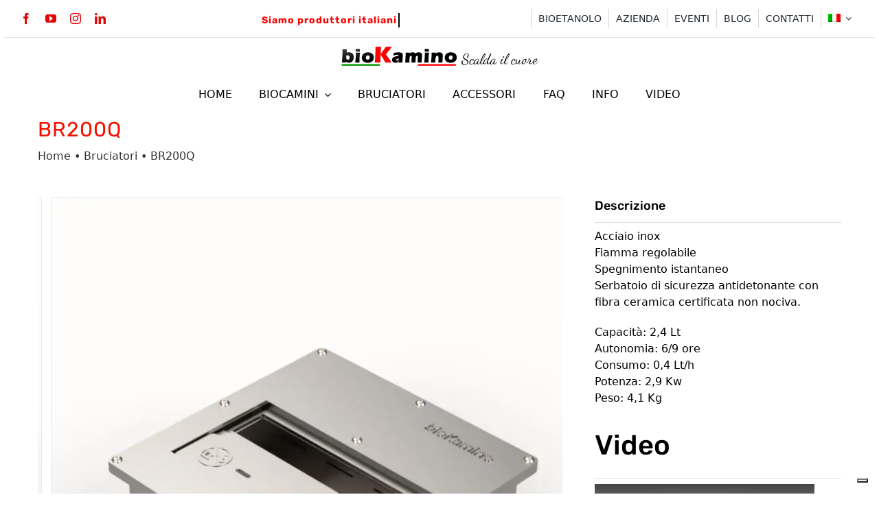

--- FILE ---
content_type: text/html; charset=UTF-8
request_url: https://biokamino.com/bruciatore/br200q/
body_size: 33698
content:
<!DOCTYPE html>
<html class="avada-html-layout-wide avada-html-header-position-top" lang="it-IT" prefix="og: http://ogp.me/ns# fb: http://ogp.me/ns/fb#">
<head>
	<meta http-equiv="X-UA-Compatible" content="IE=edge">
	<meta http-equiv="Content-Type" content="text/html; charset=utf-8">
	<meta name="viewport" content="width=device-width, initial-scale=1">
				<script type="text/javascript" class="_iub_cs_skip">
				var _iub = _iub || {};
				_iub.csConfiguration = _iub.csConfiguration || {};
				_iub.csConfiguration.siteId = "3595623";
				_iub.csConfiguration.cookiePolicyId = "28730105";
							</script>
			<script class="_iub_cs_skip" src="https://cs.iubenda.com/autoblocking/3595623.js" fetchpriority="low"></script>
			<meta name="robots" content="index, follow, max-image-preview:large, max-snippet:-1, max-video-preview:-1">
<!-- Google tag (gtag.js) consent mode dataLayer added by Site Kit -->
<script type="text/javascript" id="google_gtagjs-js-consent-mode-data-layer">
/* <![CDATA[ */
window.dataLayer = window.dataLayer || [];function gtag(){dataLayer.push(arguments);}
gtag('consent', 'default', {"ad_personalization":"denied","ad_storage":"denied","ad_user_data":"denied","analytics_storage":"denied","functionality_storage":"denied","security_storage":"denied","personalization_storage":"denied","region":["AT","BE","BG","CH","CY","CZ","DE","DK","EE","ES","FI","FR","GB","GR","HR","HU","IE","IS","IT","LI","LT","LU","LV","MT","NL","NO","PL","PT","RO","SE","SI","SK"],"wait_for_update":500});
window._googlesitekitConsentCategoryMap = {"statistics":["analytics_storage"],"marketing":["ad_storage","ad_user_data","ad_personalization"],"functional":["functionality_storage","security_storage"],"preferences":["personalization_storage"]};
window._googlesitekitConsents = {"ad_personalization":"denied","ad_storage":"denied","ad_user_data":"denied","analytics_storage":"denied","functionality_storage":"denied","security_storage":"denied","personalization_storage":"denied","region":["AT","BE","BG","CH","CY","CZ","DE","DK","EE","ES","FI","FR","GB","GR","HR","HU","IE","IS","IT","LI","LT","LU","LV","MT","NL","NO","PL","PT","RO","SE","SI","SK"],"wait_for_update":500};
/* ]]> */
</script>
<!-- End Google tag (gtag.js) consent mode dataLayer added by Site Kit -->

	<!-- This site is optimized with the Yoast SEO plugin v26.6 - https://yoast.com/wordpress/plugins/seo/ -->
	<title>BR200Q - Biocamini e Bruciatori a Bioetanolo Made in Italy | bioKamino</title>
	<link rel="canonical" href="https://biokamino.com/bruciatore/br200q/">
	<meta property="og:locale" content="it_IT">
	<meta property="og:type" content="article">
	<meta property="og:title" content="BR200Q - Biocamini e Bruciatori a Bioetanolo Made in Italy | bioKamino">
	<meta property="og:url" content="https://biokamino.com/bruciatore/br200q/">
	<meta property="og:site_name" content="Biocamini e Bruciatori a Bioetanolo Made in Italy | bioKamino">
	<meta property="article:modified_time" content="2024-11-20T13:38:34+00:00">
	<meta name="twitter:card" content="summary_large_image">
	<script type="application/ld+json" class="yoast-schema-graph">{"@context":"https://schema.org","@graph":[{"@type":"WebPage","@id":"https://biokamino.com/bruciatore/br200q/","url":"https://biokamino.com/bruciatore/br200q/","name":"BR200Q - Biocamini e Bruciatori a Bioetanolo Made in Italy | bioKamino","isPartOf":{"@id":"https://biokamino.com/#website"},"primaryImageOfPage":{"@id":"https://biokamino.com/bruciatore/br200q/#primaryimage"},"image":{"@id":"https://biokamino.com/bruciatore/br200q/#primaryimage"},"thumbnailUrl":"https://biokamino.com/wp-content/uploads/2021/04/BIOKAMINO-BIOCAMINI-INCASSO-BKBF-BVF.jpg","datePublished":"2021-04-13T13:46:40+00:00","dateModified":"2024-11-20T13:38:34+00:00","breadcrumb":{"@id":"https://biokamino.com/bruciatore/br200q/#breadcrumb"},"inLanguage":"it-IT","potentialAction":[{"@type":"ReadAction","target":["https://biokamino.com/bruciatore/br200q/"]}]},{"@type":"ImageObject","inLanguage":"it-IT","@id":"https://biokamino.com/bruciatore/br200q/#primaryimage","url":"https://biokamino.com/wp-content/uploads/2021/04/BIOKAMINO-BIOCAMINI-INCASSO-BKBF-BVF.jpg","contentUrl":"https://biokamino.com/wp-content/uploads/2021/04/BIOKAMINO-BIOCAMINI-INCASSO-BKBF-BVF.jpg","width":800,"height":600},{"@type":"BreadcrumbList","@id":"https://biokamino.com/bruciatore/br200q/#breadcrumb","itemListElement":[{"@type":"ListItem","position":1,"name":"Home","item":"https://biokamino.com/"},{"@type":"ListItem","position":2,"name":"Bruciatori","item":"https://biokamino.com/bruciatore/"},{"@type":"ListItem","position":3,"name":"BR200Q"}]},{"@type":"WebSite","@id":"https://biokamino.com/#website","url":"https://biokamino.com/","name":"Biocamini e Bruciatori a Bioetanolo Made in Italy | bioKamino","description":"","potentialAction":[{"@type":"SearchAction","target":{"@type":"EntryPoint","urlTemplate":"https://biokamino.com/?s={search_term_string}"},"query-input":{"@type":"PropertyValueSpecification","valueRequired":true,"valueName":"search_term_string"}}],"inLanguage":"it-IT"}]}</script>
	<!-- / Yoast SEO plugin. -->


<link rel="dns-prefetch" href="//cdn.iubenda.com">
<link rel="dns-prefetch" href="//www.googletagmanager.com">
<link rel="alternate" type="application/rss+xml" title="Biocamini e Bruciatori a Bioetanolo Made in Italy | bioKamino » Feed" href="https://biokamino.com/feed/">
<link rel="alternate" type="application/rss+xml" title="Biocamini e Bruciatori a Bioetanolo Made in Italy | bioKamino » Feed dei commenti" href="https://biokamino.com/comments/feed/">
					<link rel="shortcut icon" href="https://biokamino.com/wp-content/uploads/2021/04/BIOKAMINO-FAV-ICON.png" type="image/x-icon">
		
		
		
				<link rel="alternate" title="oEmbed (JSON)" type="application/json+oembed" href="https://biokamino.com/wp-json/oembed/1.0/embed?url=https%3A%2F%2Fbiokamino.com%2Fbruciatore%2Fbr200q%2F">
<link rel="alternate" title="oEmbed (XML)" type="text/xml+oembed" href="https://biokamino.com/wp-json/oembed/1.0/embed?url=https%3A%2F%2Fbiokamino.com%2Fbruciatore%2Fbr200q%2F&amp;format=xml">
					<meta name="description" content="Home • Bruciatori • BR200Q
            

Descrizione 

Acciaio inox
Fiamma regolabile
Spegnimento istantaneo
Serbatoio di sicurezza antidetonante con fibra ceramica certificata non nociva.

Capacità: 2,4 Lt
Autonomia: 6/9 ore
Consumo: 0,4 Lt/h
Potenza: 2,9 Kw
Peso: 4,1 Kg 
Video">
				
		<meta property="og:locale" content="it_IT">
		<meta property="og:type" content="article">
		<meta property="og:site_name" content="Biocamini e Bruciatori a Bioetanolo Made in Italy | bioKamino">
		<meta property="og:title" content="BR200Q - Biocamini e Bruciatori a Bioetanolo Made in Italy | bioKamino">
				<meta property="og:description" content="Home • Bruciatori • BR200Q
            

Descrizione 

Acciaio inox
Fiamma regolabile
Spegnimento istantaneo
Serbatoio di sicurezza antidetonante con fibra ceramica certificata non nociva.

Capacità: 2,4 Lt
Autonomia: 6/9 ore
Consumo: 0,4 Lt/h
Potenza: 2,9 Kw
Peso: 4,1 Kg 
Video">
				<meta property="og:url" content="https://biokamino.com/bruciatore/br200q/">
													<meta property="article:modified_time" content="2024-11-20T13:38:34+01:00">
											<meta property="og:image" content="https://biokamino.com/wp-content/uploads/2021/04/BIOKAMINO-BIOCAMINI-INCASSO-BKBF-BVF.jpg">
		<meta property="og:image:width" content="800">
		<meta property="og:image:height" content="600">
		<meta property="og:image:type" content="image/jpeg">
				<style id="wp-img-auto-sizes-contain-inline-css" type="text/css">
img:is([sizes=auto i],[sizes^="auto," i]){contain-intrinsic-size:3000px 1500px}
/*# sourceURL=wp-img-auto-sizes-contain-inline-css */
</style>
<link rel="stylesheet" id="wp-block-library-css" href="https://biokamino.com/wp-includes/css/dist/block-library/style.min.css?ver=6.9" type="text/css" media="all">
<link rel="stylesheet" id="wc-blocks-style-css" href="https://biokamino.com/wp-content/plugins/woocommerce/assets/client/blocks/wc-blocks.css?ver=wc-10.3.7" type="text/css" media="all">
<style id="global-styles-inline-css" type="text/css">
:root{--wp--preset--aspect-ratio--square: 1;--wp--preset--aspect-ratio--4-3: 4/3;--wp--preset--aspect-ratio--3-4: 3/4;--wp--preset--aspect-ratio--3-2: 3/2;--wp--preset--aspect-ratio--2-3: 2/3;--wp--preset--aspect-ratio--16-9: 16/9;--wp--preset--aspect-ratio--9-16: 9/16;--wp--preset--color--black: #000000;--wp--preset--color--cyan-bluish-gray: #abb8c3;--wp--preset--color--white: #ffffff;--wp--preset--color--pale-pink: #f78da7;--wp--preset--color--vivid-red: #cf2e2e;--wp--preset--color--luminous-vivid-orange: #ff6900;--wp--preset--color--luminous-vivid-amber: #fcb900;--wp--preset--color--light-green-cyan: #7bdcb5;--wp--preset--color--vivid-green-cyan: #00d084;--wp--preset--color--pale-cyan-blue: #8ed1fc;--wp--preset--color--vivid-cyan-blue: #0693e3;--wp--preset--color--vivid-purple: #9b51e0;--wp--preset--color--awb-color-1: #ffffff;--wp--preset--color--awb-color-2: #f9f9f9;--wp--preset--color--awb-color-3: #f6f6f6;--wp--preset--color--awb-color-4: #e0dede;--wp--preset--color--awb-color-5: #747474;--wp--preset--color--awb-color-6: #ff0000;--wp--preset--color--awb-color-7: #e10707;--wp--preset--color--awb-color-8: #333333;--wp--preset--color--awb-color-custom-10: #ebeaea;--wp--preset--color--awb-color-custom-11: #f2f3f5;--wp--preset--color--awb-color-custom-12: #212934;--wp--preset--color--awb-color-custom-13: #65bc7b;--wp--preset--color--awb-color-custom-14: rgba(0,0,0,0.6);--wp--preset--color--awb-color-custom-15: #000000;--wp--preset--color--awb-color-custom-16: #e2e2e2;--wp--preset--color--awb-color-custom-17: #e5e5e5;--wp--preset--gradient--vivid-cyan-blue-to-vivid-purple: linear-gradient(135deg,rgb(6,147,227) 0%,rgb(155,81,224) 100%);--wp--preset--gradient--light-green-cyan-to-vivid-green-cyan: linear-gradient(135deg,rgb(122,220,180) 0%,rgb(0,208,130) 100%);--wp--preset--gradient--luminous-vivid-amber-to-luminous-vivid-orange: linear-gradient(135deg,rgb(252,185,0) 0%,rgb(255,105,0) 100%);--wp--preset--gradient--luminous-vivid-orange-to-vivid-red: linear-gradient(135deg,rgb(255,105,0) 0%,rgb(207,46,46) 100%);--wp--preset--gradient--very-light-gray-to-cyan-bluish-gray: linear-gradient(135deg,rgb(238,238,238) 0%,rgb(169,184,195) 100%);--wp--preset--gradient--cool-to-warm-spectrum: linear-gradient(135deg,rgb(74,234,220) 0%,rgb(151,120,209) 20%,rgb(207,42,186) 40%,rgb(238,44,130) 60%,rgb(251,105,98) 80%,rgb(254,248,76) 100%);--wp--preset--gradient--blush-light-purple: linear-gradient(135deg,rgb(255,206,236) 0%,rgb(152,150,240) 100%);--wp--preset--gradient--blush-bordeaux: linear-gradient(135deg,rgb(254,205,165) 0%,rgb(254,45,45) 50%,rgb(107,0,62) 100%);--wp--preset--gradient--luminous-dusk: linear-gradient(135deg,rgb(255,203,112) 0%,rgb(199,81,192) 50%,rgb(65,88,208) 100%);--wp--preset--gradient--pale-ocean: linear-gradient(135deg,rgb(255,245,203) 0%,rgb(182,227,212) 50%,rgb(51,167,181) 100%);--wp--preset--gradient--electric-grass: linear-gradient(135deg,rgb(202,248,128) 0%,rgb(113,206,126) 100%);--wp--preset--gradient--midnight: linear-gradient(135deg,rgb(2,3,129) 0%,rgb(40,116,252) 100%);--wp--preset--font-size--small: 12.75px;--wp--preset--font-size--medium: 20px;--wp--preset--font-size--large: 25.5px;--wp--preset--font-size--x-large: 42px;--wp--preset--font-size--normal: 17px;--wp--preset--font-size--xlarge: 34px;--wp--preset--font-size--huge: 51px;--wp--preset--spacing--20: 0.44rem;--wp--preset--spacing--30: 0.67rem;--wp--preset--spacing--40: 1rem;--wp--preset--spacing--50: 1.5rem;--wp--preset--spacing--60: 2.25rem;--wp--preset--spacing--70: 3.38rem;--wp--preset--spacing--80: 5.06rem;--wp--preset--shadow--natural: 6px 6px 9px rgba(0, 0, 0, 0.2);--wp--preset--shadow--deep: 12px 12px 50px rgba(0, 0, 0, 0.4);--wp--preset--shadow--sharp: 6px 6px 0px rgba(0, 0, 0, 0.2);--wp--preset--shadow--outlined: 6px 6px 0px -3px rgb(255, 255, 255), 6px 6px rgb(0, 0, 0);--wp--preset--shadow--crisp: 6px 6px 0px rgb(0, 0, 0);}:where(.is-layout-flex){gap: 0.5em;}:where(.is-layout-grid){gap: 0.5em;}body .is-layout-flex{display: flex;}.is-layout-flex{flex-wrap: wrap;align-items: center;}.is-layout-flex > :is(*, div){margin: 0;}body .is-layout-grid{display: grid;}.is-layout-grid > :is(*, div){margin: 0;}:where(.wp-block-columns.is-layout-flex){gap: 2em;}:where(.wp-block-columns.is-layout-grid){gap: 2em;}:where(.wp-block-post-template.is-layout-flex){gap: 1.25em;}:where(.wp-block-post-template.is-layout-grid){gap: 1.25em;}.has-black-color{color: var(--wp--preset--color--black) !important;}.has-cyan-bluish-gray-color{color: var(--wp--preset--color--cyan-bluish-gray) !important;}.has-white-color{color: var(--wp--preset--color--white) !important;}.has-pale-pink-color{color: var(--wp--preset--color--pale-pink) !important;}.has-vivid-red-color{color: var(--wp--preset--color--vivid-red) !important;}.has-luminous-vivid-orange-color{color: var(--wp--preset--color--luminous-vivid-orange) !important;}.has-luminous-vivid-amber-color{color: var(--wp--preset--color--luminous-vivid-amber) !important;}.has-light-green-cyan-color{color: var(--wp--preset--color--light-green-cyan) !important;}.has-vivid-green-cyan-color{color: var(--wp--preset--color--vivid-green-cyan) !important;}.has-pale-cyan-blue-color{color: var(--wp--preset--color--pale-cyan-blue) !important;}.has-vivid-cyan-blue-color{color: var(--wp--preset--color--vivid-cyan-blue) !important;}.has-vivid-purple-color{color: var(--wp--preset--color--vivid-purple) !important;}.has-black-background-color{background-color: var(--wp--preset--color--black) !important;}.has-cyan-bluish-gray-background-color{background-color: var(--wp--preset--color--cyan-bluish-gray) !important;}.has-white-background-color{background-color: var(--wp--preset--color--white) !important;}.has-pale-pink-background-color{background-color: var(--wp--preset--color--pale-pink) !important;}.has-vivid-red-background-color{background-color: var(--wp--preset--color--vivid-red) !important;}.has-luminous-vivid-orange-background-color{background-color: var(--wp--preset--color--luminous-vivid-orange) !important;}.has-luminous-vivid-amber-background-color{background-color: var(--wp--preset--color--luminous-vivid-amber) !important;}.has-light-green-cyan-background-color{background-color: var(--wp--preset--color--light-green-cyan) !important;}.has-vivid-green-cyan-background-color{background-color: var(--wp--preset--color--vivid-green-cyan) !important;}.has-pale-cyan-blue-background-color{background-color: var(--wp--preset--color--pale-cyan-blue) !important;}.has-vivid-cyan-blue-background-color{background-color: var(--wp--preset--color--vivid-cyan-blue) !important;}.has-vivid-purple-background-color{background-color: var(--wp--preset--color--vivid-purple) !important;}.has-black-border-color{border-color: var(--wp--preset--color--black) !important;}.has-cyan-bluish-gray-border-color{border-color: var(--wp--preset--color--cyan-bluish-gray) !important;}.has-white-border-color{border-color: var(--wp--preset--color--white) !important;}.has-pale-pink-border-color{border-color: var(--wp--preset--color--pale-pink) !important;}.has-vivid-red-border-color{border-color: var(--wp--preset--color--vivid-red) !important;}.has-luminous-vivid-orange-border-color{border-color: var(--wp--preset--color--luminous-vivid-orange) !important;}.has-luminous-vivid-amber-border-color{border-color: var(--wp--preset--color--luminous-vivid-amber) !important;}.has-light-green-cyan-border-color{border-color: var(--wp--preset--color--light-green-cyan) !important;}.has-vivid-green-cyan-border-color{border-color: var(--wp--preset--color--vivid-green-cyan) !important;}.has-pale-cyan-blue-border-color{border-color: var(--wp--preset--color--pale-cyan-blue) !important;}.has-vivid-cyan-blue-border-color{border-color: var(--wp--preset--color--vivid-cyan-blue) !important;}.has-vivid-purple-border-color{border-color: var(--wp--preset--color--vivid-purple) !important;}.has-vivid-cyan-blue-to-vivid-purple-gradient-background{background: var(--wp--preset--gradient--vivid-cyan-blue-to-vivid-purple) !important;}.has-light-green-cyan-to-vivid-green-cyan-gradient-background{background: var(--wp--preset--gradient--light-green-cyan-to-vivid-green-cyan) !important;}.has-luminous-vivid-amber-to-luminous-vivid-orange-gradient-background{background: var(--wp--preset--gradient--luminous-vivid-amber-to-luminous-vivid-orange) !important;}.has-luminous-vivid-orange-to-vivid-red-gradient-background{background: var(--wp--preset--gradient--luminous-vivid-orange-to-vivid-red) !important;}.has-very-light-gray-to-cyan-bluish-gray-gradient-background{background: var(--wp--preset--gradient--very-light-gray-to-cyan-bluish-gray) !important;}.has-cool-to-warm-spectrum-gradient-background{background: var(--wp--preset--gradient--cool-to-warm-spectrum) !important;}.has-blush-light-purple-gradient-background{background: var(--wp--preset--gradient--blush-light-purple) !important;}.has-blush-bordeaux-gradient-background{background: var(--wp--preset--gradient--blush-bordeaux) !important;}.has-luminous-dusk-gradient-background{background: var(--wp--preset--gradient--luminous-dusk) !important;}.has-pale-ocean-gradient-background{background: var(--wp--preset--gradient--pale-ocean) !important;}.has-electric-grass-gradient-background{background: var(--wp--preset--gradient--electric-grass) !important;}.has-midnight-gradient-background{background: var(--wp--preset--gradient--midnight) !important;}.has-small-font-size{font-size: var(--wp--preset--font-size--small) !important;}.has-medium-font-size{font-size: var(--wp--preset--font-size--medium) !important;}.has-large-font-size{font-size: var(--wp--preset--font-size--large) !important;}.has-x-large-font-size{font-size: var(--wp--preset--font-size--x-large) !important;}
/*# sourceURL=global-styles-inline-css */
</style>

<style id="classic-theme-styles-inline-css" type="text/css">
/*! This file is auto-generated */
.wp-block-button__link{color:#fff;background-color:#32373c;border-radius:9999px;box-shadow:none;text-decoration:none;padding:calc(.667em + 2px) calc(1.333em + 2px);font-size:1.125em}.wp-block-file__button{background:#32373c;color:#fff;text-decoration:none}
/*# sourceURL=/wp-includes/css/classic-themes.min.css */
</style>
<link rel="stylesheet" id="turbosmtp-css" href="https://biokamino.com/wp-content/plugins/turbosmtp/public/css/turbosmtp-public.css?ver=4.9.7" type="text/css" media="all">
<style id="woocommerce-inline-inline-css" type="text/css">
.woocommerce form .form-row .required { visibility: visible; }
/*# sourceURL=woocommerce-inline-inline-css */
</style>
<link rel="stylesheet" id="wpml-menu-item-0-css" href="https://biokamino.com/wp-content/plugins/sitepress-multilingual-cms/templates/language-switchers/menu-item/style.min.css?ver=1" type="text/css" media="all">
<link rel="stylesheet" id="yith_wcbm_badge_style-css" href="https://biokamino.com/wp-content/plugins/yith-woocommerce-badge-management-premium/assets/css/frontend.css?ver=3.10.0" type="text/css" media="all">
<style id="yith_wcbm_badge_style-inline-css" type="text/css">
.yith-wcbm-badge.yith-wcbm-badge-css.yith-wcbm-badge-22509 {
				top: auto; right: 9%; bottom: 9%; left: auto;
				opacity: 100%;
				
				margin: 0px 0px 0px 0px;
				padding: 0px 0px 0px 0px;
				
			}.yith-wcbm-badge.yith-wcbm-badge-css.yith-wcbm-badge-22162 {
				top: auto; right: 9%; bottom: 9%; left: auto;
				opacity: 100%;
				
				margin: 0px 0px 0px 0px;
				padding: 0px 0px 0px 0px;
				
			}.yith-wcbm-badge.yith-wcbm-badge-css.yith-wcbm-badge-22508 {
				top: auto; right: 9%; bottom: 9%; left: auto;
				opacity: 100%;
				
				margin: 0px 0px 0px 0px;
				padding: 0px 0px 0px 0px;
				
			}.yith-wcbm-badge.yith-wcbm-badge-css.yith-wcbm-badge-23267 {
				bottom: 0; left: 0; 
				opacity: 100%;
				
				margin: 0px 0px 0px 0px;
				padding: 0px 0px 0px 0px;
				
			}.yith-wcbm-badge.yith-wcbm-badge-text.yith-wcbm-badge-19788 {
				top: 0; left: 0; 
				opacity: 100%;
				
				margin: 0px 0px 0px 0px;
				padding: 0px 0px 0px 0px;
				background-color:#40ae18; border-radius: 0px 0px 0px 0px; width:120px; height:20px;
			}.yith-wcbm-badge.yith-wcbm-badge-css.yith-wcbm-badge-21191 {
				top: 0; right: 0; 
				opacity: 100%;
				
				margin: 0px 0px 0px 0px;
				padding: 0px 0px 0px 0px;
				
			}.yith-wcbm-badge.yith-wcbm-badge-css.yith-wcbm-badge-23592 {
				top: 0; left: 0; 
				opacity: 100%;
				
				margin: 0px 0px 0px 0px;
				padding: 0px 0px 0px 0px;
				
			}.yith-wcbm-badge.yith-wcbm-badge-css.yith-wcbm-badge-22081 {
				top: 0; left: 0; 
				opacity: 100%;
				
				margin: 0px 0px 0px 0px;
				padding: 0px 0px 0px 0px;
				
			}.yith-wcbm-badge.yith-wcbm-badge-css.yith-wcbm-badge-20612 {
				top: auto; right: auto; bottom: 0px; left: 0px;
				opacity: 100%;
				
				margin: 0px 0px 0px 0px;
				padding: 0px 0px 0px 0px;
				
			}

				.yith-wcbm-badge{ 
					z-index: 50 !important; 
				}
				
				.crossfade-images:hover .yith-wcbm-badge img:not(.hover-image) {
					opacity: initial !important;
				}
			
/*# sourceURL=yith_wcbm_badge_style-inline-css */
</style>
<link rel="stylesheet" id="yith-gfont-open-sans-css" href="https://biokamino.com/wp-content/plugins/yith-woocommerce-badge-management-premium/assets/fonts/open-sans/style.css?ver=3.10.0" type="text/css" media="all">
<link rel="stylesheet" id="brands-styles-css" href="https://biokamino.com/wp-content/plugins/woocommerce/assets/css/brands.css?ver=10.3.7" type="text/css" media="all">
<link rel="stylesheet" id="prdctfltr-css" href="https://biokamino.com/wp-content/plugins/prdctfltr/includes/css/styles.css?ver=9.0.3" type="text/css" media="all">
<link rel="stylesheet" id="fusion-dynamic-css-css" href="https://biokamino.com/wp-content/uploads/fusion-styles/4ca75973c9d64fa7a7c09cb1c1035e4b.min.css?ver=3.13.3" type="text/css" media="all">
<script type="text/template" id="tmpl-variation-template">
	<div class="woocommerce-variation-description">{{{ data.variation.variation_description }}}</div>
	<div class="woocommerce-variation-price">{{{ data.variation.price_html }}}</div>
	<div class="woocommerce-variation-availability">{{{ data.variation.availability_html }}}</div>
</script>
<script type="text/template" id="tmpl-unavailable-variation-template">
	<p role="alert">Questo prodotto non &#232; disponibile. Scegli un&#039;altra combinazione.</p>
</script>

<script type="text/javascript" class=" _iub_cs_skip" id="iubenda-head-inline-scripts-0">
/* <![CDATA[ */

var _iub = _iub || [];
_iub.csConfiguration = {"askConsentAtCookiePolicyUpdate":true,"countryDetection":true,"enableFadp":true,"enableLgpd":true,"enableTcf":true,"enableUspr":true,"floatingPreferencesButtonDisplay":"bottom-right","googleAdditionalConsentMode":true,"lgpdAppliesGlobally":false,"perPurposeConsent":true,"preferenceCookie":{"expireAfter":180},"siteId":3595623,"tcfPurposes":{"2":"consent_only","7":"consent_only","8":"consent_only","9":"consent_only","10":"consent_only","11":"consent_only"},"whitelabel":false,"cookiePolicyId":28730105,"lang":"it", "callback":{ "onConsentFirstRejected":function()
{
    document.getElementById('iubenda-modal-on-banner-closed').style.display = 'flex';
    document.getElementById('iubenda-modal-on-banner-closed').style.zIndex = '100000';
} }, "banner":{ "acceptButtonDisplay":true,"closeButtonRejects":true,"customizeButtonDisplay":true,"explicitWithdrawal":true,"listPurposes":true,"ownerName":"biokamino.com/","position":"float-top-center","rejectButtonDisplay":true,"showPurposesToggles":true,"showTitle":false,"showTotalNumberOfProviders":true,"html":" <div id=\"iubenda-cs-banner\" style=\"z-index:99999998 !important;\" class=\"iubenda-cs-default-floating iubenda-cs-top iubenda-cs-center iubenda-cs-slidein iubenda-cs-visible iubenda-cs-scrollable\" role=\"alertdialog\" aria-describedby=\"iubenda-cs-paragraph\" aria-labelledby=\"iubenda-cs-title\">  \t<div class=\"iubenda-cs-container\"> \t\t<div class=\"iubenda-cs-content\" style=\"background-color: #FFFFFF !important;color: #000000 !important;font-size: 14px !important;\" %{banner_content}> \t\t\t<div class=\"iubenda-cs-rationale\"> \t\t\t\t<button \t\t\t\t\ttype=\"button\" \t\t\t\t\tclass=\"iubenda-cs-close-btn\" \t\t\t\t\ttabindex=\"0\" \t\t\t\t\trole=\"button\" \t\t\t\t\taria-pressed=\"false\" \t\t\t\t> \t\t\t\t\tContinua senza accettare \t\t\t\t<\/button> \t\t\t\t<div class=\"iubenda-banner-content iubenda-custom-content\" role=\"document\"> \t\t\t\t\t<h1 id=\"iubenda-cs-title\">Informativa<\/h1> \t\t\t\t\t<div id=\"iubenda-cs-paragraph\" class=\"iubenda-cs-small-margin-top\">  \t\t\t\t\t\t<p class=\"iub-p\">Noi e terze parti selezionate raccogliamo informazioni personali come specificato nella <a href=\"https://www.iubenda.com/privacy-policy/28730105/legal?an=no&s_ck=false&newmarkup=yes\" class=\"iubenda-privacy-policy-link\">privacy policy<\/a> e utilizziamo cookie o tecnologie simili per finalit&#224; tecniche e, con il tuo consenso, anche per le finalit&#224; di <strong data-iub-role=\"purposes_emphasis\">esperienza, misurazione e marketing (con annunci personalizzati)<\/strong> come specificato nella <a href=\"https://www.iubenda.com/privacy-policy/28730105/cookie-policy?an=no&s_ck=false&newmarkup=yes\" target=\"_blank\" rel=\"noopener\" class=\"iubenda-cs-cookie-policy-lnk\">cookie policy<\/a>. \t\t\t\t\t\t<\/p>  \t\t\t\t\t\t<p class=\"iub-p\">Per quanto riguarda la pubblicit&#224;, noi e 876 <button class=\"iubenda-vendor-list-link\" data-iub-enabled=\"1\">terze parti<\/button> selezionate, potremmo utilizzare <em>dati di geolocalizzazione precisi e l&#8217;identificazione attraverso la scansione del dispositivo<\/em>, al fine di <em>archiviare e/o accedere a informazioni su un dispositivo<\/em> e trattare dati personali come i tuoi dati di utilizzo, per le seguenti <button class=\"iubenda-advertising-preferences-link\">finalit&#224; pubblicitarie<\/button>: <em>pubblicit&#224; e contenuti personalizzati, misurazione delle prestazioni dei contenuti e degli annunci, ricerche sul pubblico, sviluppo di servizi.<\/em> \t\t\t\t\t\t<\/p>  \t\t\t\t\t\t<p class=\"iub-p\">Puoi liberamente prestare, rifiutare o revocare il tuo consenso, in qualsiasi momento, accedendo al pannello delle preferenze. Se presti il tuo consenso, sar&#224; valido solo su questo dominio. Il rifiuto del consenso pu&#242; rendere non disponibili le relative funzioni.<\/p>  \t\t\t\t\t\t<p class=\"iub-p\"><\/p>  \t\t\t\t\t\t<p class=\"iub-p\">Usa il pulsante &#8220;Accetta&#8221; per acconsentire. Usa il pulsante &#8220;Rifiuta&#8221;  per continuare senza accettare.<\/p> \t\t\t\t\t<\/div> \t\t\t\t<\/div> \t\t\t\t<div class=\"iubenda-cs-counter\">Premi ancora per continuare 0/2<\/div> \t\t\t\t<div class=\"iubenda-cs-opt-group\" style=\"color:#FFFFFF!important;\"> \t\t\t\t\t<div class=\"iubenda-cs-opt-group-custom\"> \t\t\t\t\t\t<button class=\"iubenda-cs-customize-btn\" tabindex=\"0\" role=\"button\" aria-pressed=\"false\">Scopri di pi&#249; e personalizza<\/button> \t\t\t\t\t<\/div> \t\t\t\t\t<div class=\"iubenda-cs-opt-group-consent\"> \t\t\t\t\t\t<button class=\"iubenda-cs-reject-btn iubenda-cs-btn-primary\" tabindex=\"0\" role=\"button\" aria-pressed=\"false\">Rifiuta<\/button> \t\t\t\t\t\t<button class=\"iubenda-cs-accept-btn iubenda-cs-btn-primary\" tabindex=\"0\" role=\"button\" aria-pressed=\"false\">Accetta<\/button> \t\t\t\t\t<\/div> \t\t\t\t<\/div> \t\t\t<\/div> \t\t<\/div> \t<\/div>  <\/div>" }};

//# sourceURL=iubenda-head-inline-scripts-0
/* ]]> */
</script>
<script type="text/javascript" class=" _iub_cs_skip" src="//cdn.iubenda.com/cs/tcf/stub-v2.js?ver=3.12.5" id="iubenda-head-scripts-1-js"></script>
<script type="text/javascript" class=" _iub_cs_skip" src="//cdn.iubenda.com/cs/tcf/safe-tcf-v2.js?ver=3.12.5" id="iubenda-head-scripts-2-js"></script>
<script type="text/javascript" class=" _iub_cs_skip" src="//cdn.iubenda.com/cs/gpp/stub.js?ver=3.12.5" id="iubenda-head-scripts-3-js"></script>
<script type="text/javascript" charset="UTF-8" async="" class=" _iub_cs_skip" src="//cdn.iubenda.com/cs/iubenda_cs.js?ver=3.12.5" id="iubenda-head-scripts-4-js"></script>
<script type="text/javascript" src="https://biokamino.com/wp-includes/js/jquery/jquery.min.js?ver=3.7.1" id="jquery-core-js"></script>
<script type="text/javascript" src="https://biokamino.com/wp-content/plugins/turbosmtp/public/js/turbosmtp-public.js?ver=4.9.7" id="turbosmtp-js"></script>
<script type="text/javascript" src="https://biokamino.com/wp-content/plugins/woocommerce/assets/js/jquery-blockui/jquery.blockUI.min.js?ver=2.7.0-wc.10.3.7" id="wc-jquery-blockui-js" data-wp-strategy="defer"></script>
<script type="text/javascript" src="https://biokamino.com/wp-content/plugins/woocommerce/assets/js/js-cookie/js.cookie.min.js?ver=2.1.4-wc.10.3.7" id="wc-js-cookie-js" data-wp-strategy="defer"></script>
<script type="text/javascript" src="https://biokamino.com/wp-includes/js/underscore.min.js?ver=1.13.7" id="underscore-js"></script>
<script type="text/javascript" id="wp-util-js-extra">
/* <![CDATA[ */
var _wpUtilSettings = {"ajax":{"url":"/wp-admin/admin-ajax.php"}};
//# sourceURL=wp-util-js-extra
/* ]]> */
</script>
<script type="text/javascript" src="https://biokamino.com/wp-includes/js/wp-util.min.js?ver=6.9" id="wp-util-js"></script>
<script type="text/javascript" id="wc-add-to-cart-variation-js-extra">
/* <![CDATA[ */
var wc_add_to_cart_variation_params = {"wc_ajax_url":"/?wc-ajax=%%endpoint%%","i18n_no_matching_variations_text":"Nessun prodotto corrisponde alla tua scelta. Prova con un'altra combinazione.","i18n_make_a_selection_text":"Seleziona le opzioni del prodotto prima di aggiungerlo al carrello.","i18n_unavailable_text":"Questo prodotto non \u00e8 disponibile. Scegli un'altra combinazione.","i18n_reset_alert_text":"La tua selezione \u00e8 stata azzerata. Seleziona le opzioni del prodotto prima di aggiungerlo al carrello."};
//# sourceURL=wc-add-to-cart-variation-js-extra
/* ]]> */
</script>
<script type="text/javascript" src="https://biokamino.com/wp-content/plugins/woocommerce/assets/js/frontend/add-to-cart-variation.min.js?ver=10.3.7" id="wc-add-to-cart-variation-js" defer data-wp-strategy="defer"></script>

<!-- Snippet del tag Google (gtag.js) aggiunto da Site Kit -->
<!-- Snippet di Google Ads aggiunto da Site Kit -->
<script type="text/plain" src="https://www.googletagmanager.com/gtag/js?id=AW-16646058557" id="google_gtagjs-js" async class=" _iub_cs_activate" data-iub-purposes="4"></script>
<script type="text/javascript" id="google_gtagjs-js-after">
/* <![CDATA[ */
window.dataLayer = window.dataLayer || [];function gtag(){dataLayer.push(arguments);}
gtag("js", new Date());
gtag("set", "developer_id.dZTNiMT", true);
gtag("config", "AW-16646058557");
 window._googlesitekit = window._googlesitekit || {}; window._googlesitekit.throttledEvents = []; window._googlesitekit.gtagEvent = (name, data) => { var key = JSON.stringify( { name, data } ); if ( !! window._googlesitekit.throttledEvents[ key ] ) { return; } window._googlesitekit.throttledEvents[ key ] = true; setTimeout( () => { delete window._googlesitekit.throttledEvents[ key ]; }, 5 ); gtag( "event", name, { ...data, event_source: "site-kit" } ); }; 
//# sourceURL=google_gtagjs-js-after
/* ]]> */
</script>
<link rel="https://api.w.org/" href="https://biokamino.com/wp-json/">
<link rel="EditURI" type="application/rsd+xml" title="RSD" href="https://biokamino.com/xmlrpc.php?rsd">
<meta name="generator" content="WordPress 6.9">
<meta name="generator" content="WooCommerce 10.3.7">
<link rel="shortlink" href="https://biokamino.com/?p=2768">
<meta name="generator" content="WPML ver:4.8.6 stt:1,4,3,27,41,42,45,46,2;">
<meta name="generator" content="Site Kit by Google 1.170.0">
<link rel="preload" href="https://biokamino.com/wp-content/themes/Avada/includes/lib/assets/fonts/icomoon/awb-icons.woff" as="font" type="font/woff" crossorigin>
<link rel="preload" href="//pro.fontawesome.com/releases/v5.15.4/webfonts/fa-brands-400.woff2" as="font" type="font/woff2" crossorigin>
<link rel="preload" href="//pro.fontawesome.com/releases/v5.15.4/webfonts/fa-regular-400.woff2" as="font" type="font/woff2" crossorigin>
<link rel="preload" href="//pro.fontawesome.com/releases/v5.15.4/webfonts/fa-solid-900.woff2" as="font" type="font/woff2" crossorigin>
<link rel="preload" href="//pro.fontawesome.com/releases/v5.15.4/webfonts/fa-light-300.woff2" as="font" type="font/woff2" crossorigin>
<link rel="preload" href="https://biokamino.com/wp-content/uploads/fusion-icons/hosting-template-v3.0/fonts/hosting-template.ttf?hbmf06" as="font" type="font/ttf" crossorigin>
<link rel="preload" href="https://biokamino.com/wp-content/uploads/fusion-icons/icon-1/fonts/icomoon.ttf?hum7uw" as="font" type="font/ttf" crossorigin>
<link rel="preload" href="https://biokamino.com/wp-content/uploads/fusion-icons/modern-furniture-icon-set-1/fonts/Modern-Furniture.ttf?ljgift" as="font" type="font/ttf" crossorigin>
<link rel="preload" href="https://biokamino.com/wp-content/uploads/fusion-icons/business-v1.0/fonts/business.ttf?rva0v6" as="font" type="font/ttf" crossorigin>
<link rel="preload" href="https://biokamino.com/wp-content/uploads/fusion-icons/icomoon/fonts/icomoon.ttf?hp9he8" as="font" type="font/ttf" crossorigin>
<style type="text/css" id="css-fb-visibility">@media screen and (max-width: 640px){.fusion-no-small-visibility{display:none !important;}body .sm-text-align-center{text-align:center !important;}body .sm-text-align-left{text-align:left !important;}body .sm-text-align-right{text-align:right !important;}body .sm-flex-align-center{justify-content:center !important;}body .sm-flex-align-flex-start{justify-content:flex-start !important;}body .sm-flex-align-flex-end{justify-content:flex-end !important;}body .sm-mx-auto{margin-left:auto !important;margin-right:auto !important;}body .sm-ml-auto{margin-left:auto !important;}body .sm-mr-auto{margin-right:auto !important;}body .fusion-absolute-position-small{position:absolute;top:auto;width:100%;}.awb-sticky.awb-sticky-small{ position: sticky; top: var(--awb-sticky-offset,0); }}@media screen and (min-width: 641px) and (max-width: 1024px){.fusion-no-medium-visibility{display:none !important;}body .md-text-align-center{text-align:center !important;}body .md-text-align-left{text-align:left !important;}body .md-text-align-right{text-align:right !important;}body .md-flex-align-center{justify-content:center !important;}body .md-flex-align-flex-start{justify-content:flex-start !important;}body .md-flex-align-flex-end{justify-content:flex-end !important;}body .md-mx-auto{margin-left:auto !important;margin-right:auto !important;}body .md-ml-auto{margin-left:auto !important;}body .md-mr-auto{margin-right:auto !important;}body .fusion-absolute-position-medium{position:absolute;top:auto;width:100%;}.awb-sticky.awb-sticky-medium{ position: sticky; top: var(--awb-sticky-offset,0); }}@media screen and (min-width: 1025px){.fusion-no-large-visibility{display:none !important;}body .lg-text-align-center{text-align:center !important;}body .lg-text-align-left{text-align:left !important;}body .lg-text-align-right{text-align:right !important;}body .lg-flex-align-center{justify-content:center !important;}body .lg-flex-align-flex-start{justify-content:flex-start !important;}body .lg-flex-align-flex-end{justify-content:flex-end !important;}body .lg-mx-auto{margin-left:auto !important;margin-right:auto !important;}body .lg-ml-auto{margin-left:auto !important;}body .lg-mr-auto{margin-right:auto !important;}body .fusion-absolute-position-large{position:absolute;top:auto;width:100%;}.awb-sticky.awb-sticky-large{ position: sticky; top: var(--awb-sticky-offset,0); }}</style>	<noscript><style>.woocommerce-product-gallery{ opacity: 1 !important; }</style></noscript>
	<style type="text/css">.recentcomments a{display:inline !important;padding:0 !important;margin:0 !important;}</style>
<link rel="stylesheet" href="https://cdn.jsdelivr.net/npm/bootstrap@5.3.2/dist/css/bootstrap.min.css" integrity="sha384-T3c6CoIi6uLrA9TneNEoa7RxnatzjcDSCmG1MXxSR1GAsXEV/Dwwykc2MPK8M2HN" crossorigin="anonymous">
<noscript><style>.lazyload[data-src]{display:none !important;}</style></noscript>
<style>.lazyload{background-image:none !important;}.lazyload:before{background-image:none !important;}</style>
<!-- Snippet Google Tag Manager aggiunto da Site Kit -->
<script type="text/plain" class=" _iub_cs_activate-inline" data-iub-purposes="2">
/* <![CDATA[ */

			( function( w, d, s, l, i ) {
				w[l] = w[l] || [];
				w[l].push( {'gtm.start': new Date().getTime(), event: 'gtm.js'} );
				var f = d.getElementsByTagName( s )[0],
					j = d.createElement( s ), dl = l != 'dataLayer' ? '&l=' + l : '';
				j.async = true;
				j.src = 'https://www.googletagmanager.com/gtm.js?id=' + i + dl;
				f.parentNode.insertBefore( j, f );
			} )( window, document, 'script', 'dataLayer', 'GTM-K8DZ8GBD' );
			
/* ]]> */
</script>

<!-- Termina lo snippet Google Tag Manager aggiunto da Site Kit -->
<meta name="generator" content="Powered by Slider Revolution 6.7.37 - responsive, Mobile-Friendly Slider Plugin for WordPress with comfortable drag and drop interface.">
<meta name="generator" content="XforWooCommerce.com - Product Filter for WooCommerce">
<script>function setREVStartSize(e){
			//window.requestAnimationFrame(function() {
				window.RSIW = window.RSIW===undefined ? window.innerWidth : window.RSIW;
				window.RSIH = window.RSIH===undefined ? window.innerHeight : window.RSIH;
				try {
					var pw = document.getElementById(e.c).parentNode.offsetWidth,
						newh;
					pw = pw===0 || isNaN(pw) || (e.l=="fullwidth" || e.layout=="fullwidth") ? window.RSIW : pw;
					e.tabw = e.tabw===undefined ? 0 : parseInt(e.tabw);
					e.thumbw = e.thumbw===undefined ? 0 : parseInt(e.thumbw);
					e.tabh = e.tabh===undefined ? 0 : parseInt(e.tabh);
					e.thumbh = e.thumbh===undefined ? 0 : parseInt(e.thumbh);
					e.tabhide = e.tabhide===undefined ? 0 : parseInt(e.tabhide);
					e.thumbhide = e.thumbhide===undefined ? 0 : parseInt(e.thumbhide);
					e.mh = e.mh===undefined || e.mh=="" || e.mh==="auto" ? 0 : parseInt(e.mh,0);
					if(e.layout==="fullscreen" || e.l==="fullscreen")
						newh = Math.max(e.mh,window.RSIH);
					else{
						e.gw = Array.isArray(e.gw) ? e.gw : [e.gw];
						for (var i in e.rl) if (e.gw[i]===undefined || e.gw[i]===0) e.gw[i] = e.gw[i-1];
						e.gh = e.el===undefined || e.el==="" || (Array.isArray(e.el) && e.el.length==0)? e.gh : e.el;
						e.gh = Array.isArray(e.gh) ? e.gh : [e.gh];
						for (var i in e.rl) if (e.gh[i]===undefined || e.gh[i]===0) e.gh[i] = e.gh[i-1];
											
						var nl = new Array(e.rl.length),
							ix = 0,
							sl;
						e.tabw = e.tabhide>=pw ? 0 : e.tabw;
						e.thumbw = e.thumbhide>=pw ? 0 : e.thumbw;
						e.tabh = e.tabhide>=pw ? 0 : e.tabh;
						e.thumbh = e.thumbhide>=pw ? 0 : e.thumbh;
						for (var i in e.rl) nl[i] = e.rl[i]<window.RSIW ? 0 : e.rl[i];
						sl = nl[0];
						for (var i in nl) if (sl>nl[i] && nl[i]>0) { sl = nl[i]; ix=i;}
						var m = pw>(e.gw[ix]+e.tabw+e.thumbw) ? 1 : (pw-(e.tabw+e.thumbw)) / (e.gw[ix]);
						newh =  (e.gh[ix] * m) + (e.tabh + e.thumbh);
					}
					var el = document.getElementById(e.c);
					if (el!==null && el) el.style.height = newh+"px";
					el = document.getElementById(e.c+"_wrapper");
					if (el!==null && el) {
						el.style.height = newh+"px";
						el.style.display = "block";
					}
				} catch(e){
					console.log("Failure at Presize of Slider:" + e)
				}
			//});
		  };</script>
		<script type="text/javascript">
			var doc = document.documentElement;
			doc.setAttribute( 'data-useragent', navigator.userAgent );
		</script>
		<script>
  window.dataLayer = window.dataLayer || [];
  function gtag(){dataLayer.push(arguments);}
  gtag('js', new Date());

  gtag('config', 'UA-48105308-6');
</script>
	<!-- Google tag (gtag.js) -->
<script async src="https://www.googletagmanager.com/gtag/js?id=G-PMW8R10RHZ" type="text/plain" class=" _iub_cs_activate" data-iub-purposes="4"></script>
<script>
  window.dataLayer = window.dataLayer || [];
  function gtag(){dataLayer.push(arguments);}
  gtag('js', new Date());

  gtag('config', 'G-PMW8R10RHZ');
</script>
<!-- Event snippet for Visualizzazione di pagina bioKamino conversion page
In your html page, add the snippet and call gtag_report_conversion when someone clicks on the chosen link or button. -->
<script>
function gtag_report_conversion(url) {
  var callback = function () {
    if (typeof(url) != 'undefined') {
      window.location = url;
    }
  };
  gtag('event', 'conversion', {
      'send_to': 'AW-955029226/b_p1CMip8IIDEOqtsscD',
      'event_callback': callback
  });
  return false;
}
</script><link rel="stylesheet" id="rs-plugin-settings-css" href="//biokamino.com/wp-content/plugins/revslider/sr6/assets/css/rs6.css?ver=6.7.37" type="text/css" media="all">
<style id="rs-plugin-settings-inline-css" type="text/css">
#rs-demo-id {}
/*# sourceURL=rs-plugin-settings-inline-css */
</style>
</head>

<body class="wp-singular bruciatore-template-default single single-bruciatore postid-2768 wp-theme-Avada theme-Avada woocommerce-no-js yith-wcbm-theme-avada fusion-image-hovers fusion-pagination-sizing fusion-button_type-flat fusion-button_span-no fusion-button_gradient-linear avada-image-rollover-circle-yes avada-image-rollover-yes avada-image-rollover-direction-center_horiz fusion-has-button-gradient fusion-body ltr fusion-sticky-header no-tablet-sticky-header no-mobile-sticky-header avada-has-rev-slider-styles fusion-disable-outline fusion-sub-menu-fade mobile-logo-pos-center layout-wide-mode avada-has-boxed-modal-shadow- layout-scroll-offset-full avada-has-zero-margin-offset-top fusion-top-header menu-text-align-center fusion-woo-product-design-classic fusion-woo-shop-page-columns-3 fusion-woo-related-columns-4 fusion-woo-archive-page-columns-3 fusion-woocommerce-equal-heights avada-has-woo-gallery-disabled woo-sale-badge-circle woo-outofstock-badge-top_bar mobile-menu-design-modern fusion-show-pagination-text fusion-header-layout-v5 avada-responsive avada-footer-fx-none avada-menu-highlight-style-background fusion-search-form-classic fusion-main-menu-search-overlay fusion-avatar-square avada-dropdown-styles avada-blog-layout-grid avada-blog-archive-layout-grid avada-header-shadow-no avada-menu-icon-position-left avada-has-megamenu-shadow avada-has-mainmenu-dropdown-divider avada-has-header-100-width avada-has-pagetitle-bg-full avada-has-mobile-menu-search avada-has-megamenu-item-divider avada-has-breadcrumb-mobile-hidden avada-has-titlebar-hide avada-has-pagination-width_height avada-flyout-menu-direction-fade avada-ec-views-v1" data-awb-post-id="2768">
			<!-- Snippet Google Tag Manager (noscript) aggiunto da Site Kit -->
		<noscript>
			<iframe src="//cdn.iubenda.com/cookie_solution/empty.html" height="0" width="0" style="display:none;visibility:hidden" suppressedsrc="https://www.googletagmanager.com/ns.html?id=GTM-K8DZ8GBD" class=" _iub_cs_activate" data-iub-purposes="2"></iframe>
		</noscript>
		<!-- Termina lo snippet Google Tag Manager (noscript) aggiunto da Site Kit -->
			<a class="skip-link screen-reader-text" href="#content">Salta al contenuto</a>

	<div id="boxed-wrapper">
		
		<div id="wrapper" class="fusion-wrapper">
			<div id="home" style="position:relative;top:-1px;"></div>
												<div class="fusion-tb-header">
<div class="fusion-fullwidth fullwidth-box fusion-builder-row-1 fusion-flex-container has-pattern-background has-mask-background nonhundred-percent-fullwidth non-hundred-percent-height-scrolling fusion-no-large-visibility" style="--awb-border-radius-top-left:0px;--awb-border-radius-top-right:0px;--awb-border-radius-bottom-right:0px;--awb-border-radius-bottom-left:0px;--awb-margin-top:0px;--awb-margin-bottom:0px;--awb-background-color:var(--awb-color6);--awb-flex-wrap:wrap;"><div class="fusion-builder-row fusion-row fusion-flex-align-items-center fusion-flex-justify-content-center fusion-flex-content-wrap" style="max-width:1216.8px;margin-left: calc(-4% / 2 );margin-right: calc(-4% / 2 );"><div class="fusion-layout-column fusion_builder_column fusion-builder-column-0 fusion_builder_column_1_1 1_1 fusion-flex-column" style="--awb-bg-size:cover;--awb-width-large:100%;--awb-margin-top-large:0px;--awb-spacing-right-large:1.92%;--awb-margin-bottom-large:20px;--awb-spacing-left-large:1.92%;--awb-width-medium:100%;--awb-order-medium:0;--awb-spacing-right-medium:1.92%;--awb-spacing-left-medium:1.92%;--awb-width-small:100%;--awb-order-small:0;--awb-spacing-right-small:1.92%;--awb-spacing-left-small:1.92%;"><div class="fusion-column-wrapper fusion-column-has-shadow fusion-flex-justify-content-flex-start fusion-content-layout-column"><div class="fusion-title title fusion-title-1 fusion-sep-none fusion-title-center fusion-title-rotating fusion-animate-loop fusion-title-clipIn fusion-title-size-one" style="--awb-text-color:var(--awb-color1);--awb-margin-bottom:0px;--awb-font-size:14px;"><h1 class="fusion-title-heading title-heading-center fusion-responsive-typography-calculated" style="margin:0;font-size:1em;--fontSize:14;--minFontSize:14;line-height:1.5;">
<span class="fusion-animated-text-prefix"></span> <span class="fusion-animated-texts-wrapper" style="color:var(--awb-color1);text-align: center;" data-length="line" data-mindisplaytime="1200"><span class="fusion-animated-texts"><span data-in-effect="clipIn" class="fusion-animated-text" data-in-sequence="true" data-out-reverse="true" data-out-effect="clipOut">Siamo produttori italiani</span><span data-in-effect="clipIn" class="fusion-animated-text" data-in-sequence="true" data-out-reverse="true" data-out-effect="clipOut">Biocamini anche personalizzati!</span></span></span> <span class="fusion-animated-text-postfix"></span>
</h1></div></div></div></div></div>
<div class="fusion-fullwidth fullwidth-box fusion-builder-row-2 fusion-flex-container has-pattern-background has-mask-background hundred-percent-fullwidth non-hundred-percent-height-scrolling fusion-no-small-visibility fusion-no-medium-visibility fusion-custom-z-index" style="--awb-border-radius-top-left:0px;--awb-border-radius-top-right:0px;--awb-border-radius-bottom-right:0px;--awb-border-radius-bottom-left:0px;--awb-z-index:20051;--awb-padding-top:0px;--awb-padding-bottom:0px;--awb-margin-top:0px;--awb-margin-bottom:0px;--awb-background-color:var(--awb-color1);--awb-flex-wrap:wrap;"><div class="fusion-builder-row fusion-row fusion-flex-align-items-stretch fusion-flex-justify-content-space-between fusion-flex-content-wrap" style="width:104% !important;max-width:104% !important;margin-left: calc(-4% / 2 );margin-right: calc(-4% / 2 );">
<div class="fusion-layout-column fusion_builder_column fusion-builder-column-1 fusion_builder_column_1_4 1_4 fusion-flex-column" style="--awb-bg-size:cover;--awb-width-large:25%;--awb-margin-top-large:10px;--awb-spacing-right-large:7.68%;--awb-margin-bottom-large:10px;--awb-spacing-left-large:7.68%;--awb-width-medium:20%;--awb-order-medium:0;--awb-spacing-right-medium:9.6%;--awb-spacing-left-medium:9.6%;--awb-width-small:100%;--awb-order-small:0;--awb-spacing-right-small:1.92%;--awb-spacing-left-small:1.92%;"><div class="fusion-column-wrapper fusion-column-has-shadow fusion-flex-justify-content-center fusion-content-layout-column"><div class="fusion-social-links fusion-social-links-1" style="--awb-margin-top:0px;--awb-margin-right:0px;--awb-margin-bottom:0px;--awb-margin-left:0px;--awb-box-border-top:0px;--awb-box-border-right:0px;--awb-box-border-bottom:0px;--awb-box-border-left:0px;--awb-icon-colors-hover:rgba(225,7,7,0.8);--awb-box-colors-hover:rgba(225,7,7,0.8);--awb-box-border-color:var(--awb-color3);--awb-box-border-color-hover:var(--awb-color4);"><div class="fusion-social-networks color-type-custom"><div class="fusion-social-networks-wrapper">
<a class="fusion-social-network-icon fusion-tooltip fusion-facebook awb-icon-facebook" style="color:#e10707;font-size:16px;" data-placement="top" data-title="Facebook" data-toggle="tooltip" title="Facebook" aria-label="facebook" target="_blank" rel="noopener noreferrer" href="https://www.facebook.com/bioKamino/"></a><a class="fusion-social-network-icon fusion-tooltip fusion-youtube awb-icon-youtube" style="color:#e10707;font-size:16px;" data-placement="top" data-title="YouTube" data-toggle="tooltip" title="YouTube" aria-label="youtube" target="_blank" rel="noopener noreferrer" href="https://www.youtube.com/user/BiokaminoCarzmetSRL"></a><a class="fusion-social-network-icon fusion-tooltip fusion-instagram awb-icon-instagram" style="color:#e10707;font-size:16px;" data-placement="top" data-title="Instagram" data-toggle="tooltip" title="Instagram" aria-label="instagram" target="_blank" rel="noopener noreferrer" href="https://www.instagram.com/biokamino/"></a><a class="fusion-social-network-icon fusion-tooltip fusion-linkedin awb-icon-linkedin" style="color:#e10707;font-size:16px;" data-placement="top" data-title="LinkedIn" data-toggle="tooltip" title="LinkedIn" aria-label="linkedin" target="_blank" rel="noopener noreferrer" href="https://www.linkedin.com/company/biokamino-s-r-l-/"></a>
</div></div></div></div></div>
<div class="fusion-layout-column fusion_builder_column fusion-builder-column-2 fusion_builder_column_1_4 1_4 fusion-flex-column" style="--awb-bg-size:cover;--awb-width-large:25%;--awb-margin-top-large:10px;--awb-spacing-right-large:7.68%;--awb-margin-bottom-large:10px;--awb-spacing-left-large:7.68%;--awb-width-medium:20%;--awb-order-medium:0;--awb-spacing-right-medium:9.6%;--awb-spacing-left-medium:9.6%;--awb-width-small:100%;--awb-order-small:0;--awb-spacing-right-small:1.92%;--awb-spacing-left-small:1.92%;"><div class="fusion-column-wrapper fusion-column-has-shadow fusion-flex-justify-content-center fusion-content-layout-column"><div class="fusion-title title fusion-title-2 fusion-sep-none fusion-title-center fusion-title-rotating fusion-animate-loop fusion-title-clipIn fusion-title-size-one" style="--awb-text-color:var(--awb-custom15);--awb-margin-bottom:0px;--awb-font-size:14px;"><h1 class="fusion-title-heading title-heading-center fusion-responsive-typography-calculated" style="margin:0;font-size:1em;--fontSize:14;--minFontSize:14;line-height:1.5;">
<span class="fusion-animated-text-prefix"></span> <span class="fusion-animated-texts-wrapper" style="color:var(--awb-color6);text-align: center;" data-length="line" data-mindisplaytime="1200"><span class="fusion-animated-texts"><span data-in-effect="clipIn" class="fusion-animated-text" data-in-sequence="true" data-out-reverse="true" data-out-effect="clipOut">Siamo produttori italiani</span><span data-in-effect="clipIn" class="fusion-animated-text" data-in-sequence="true" data-out-reverse="true" data-out-effect="clipOut">Biocamini anche personalizzati!</span></span></span> <span class="fusion-animated-text-postfix"></span>
</h1></div></div></div>
<div class="fusion-layout-column fusion_builder_column fusion-builder-column-3 fusion_builder_column_1_2 1_2 fusion-flex-column" style="--awb-bg-size:cover;--awb-border-color:#101827;--awb-border-style:solid;--awb-width-large:50%;--awb-margin-top-large:10px;--awb-spacing-right-large:3.84%;--awb-margin-bottom-large:10px;--awb-spacing-left-large:3.84%;--awb-width-medium:80%;--awb-order-medium:0;--awb-spacing-right-medium:2.4%;--awb-spacing-left-medium:2.4%;--awb-width-small:100%;--awb-order-small:0;--awb-spacing-right-small:1.92%;--awb-spacing-left-small:1.92%;"><div class="fusion-column-wrapper fusion-column-has-shadow fusion-flex-justify-content-center fusion-content-layout-column"><nav class="awb-menu awb-menu_row awb-menu_em-hover mobile-mode-collapse-to-button awb-menu_icons-right awb-menu_dc-yes mobile-trigger-fullwidth-off awb-menu_mobile-toggle awb-menu_indent-left mobile-size-full-absolute loading mega-menu-loading awb-menu_desktop awb-menu_dropdown awb-menu_expand-right awb-menu_transition-fade" style="--awb-font-size:14px;--awb-margin-top:3px;--awb-margin-bottom:3px;--awb-text-transform:uppercase;--awb-min-height:20px;--awb-justify-content:flex-end;--awb-items-padding-right:10px;--awb-items-padding-left:10px;--awb-border-color:#d8d8d8;--awb-border-left:1px;--awb-active-color:var(--awb-color7);--awb-submenu-sep-color:rgba(226,226,226,0);--awb-submenu-items-padding-top:0px;--awb-submenu-items-padding-bottom:0px;--awb-submenu-active-color:var(--awb-color7);--awb-icons-hover-color:var(--awb-color7);--awb-main-justify-content:flex-start;--awb-mobile-justify:flex-start;--awb-mobile-caret-left:auto;--awb-mobile-caret-right:0;--awb-fusion-font-family-typography:inherit;--awb-fusion-font-style-typography:normal;--awb-fusion-font-weight-typography:400;--awb-fusion-font-family-submenu-typography:inherit;--awb-fusion-font-style-submenu-typography:normal;--awb-fusion-font-weight-submenu-typography:400;--awb-fusion-font-family-mobile-typography:inherit;--awb-fusion-font-style-mobile-typography:normal;--awb-fusion-font-weight-mobile-typography:400;" aria-label="Top menu - it" data-breakpoint="0" data-count="0" data-transition-type="fade" data-transition-time="300" data-expand="right"><ul id="menu-top-menu-it" class="fusion-menu awb-menu__main-ul awb-menu__main-ul_row">
<li id="menu-item-22062" class="menu-item menu-item-type-custom menu-item-object-custom menu-item-22062 awb-menu__li awb-menu__main-li awb-menu__main-li_regular" data-item-id="22062">
<span class="awb-menu__main-background-default awb-menu__main-background-default_fade"></span><span class="awb-menu__main-background-active awb-menu__main-background-active_fade"></span><a href="https://biokamino.com/categoria-prodotto/bioetanolo/" class="awb-menu__main-a awb-menu__main-a_regular"><span class="menu-text">Bioetanolo</span></a>
</li>
<li id="menu-item-11728" class="menu-item menu-item-type-post_type menu-item-object-page menu-item-11728 awb-menu__li awb-menu__main-li awb-menu__main-li_regular" data-item-id="11728">
<span class="awb-menu__main-background-default awb-menu__main-background-default_fade"></span><span class="awb-menu__main-background-active awb-menu__main-background-active_fade"></span><a href="https://biokamino.com/azienda/" class="awb-menu__main-a awb-menu__main-a_regular"><span class="menu-text">Azienda</span></a>
</li>
<li id="menu-item-11730" class="menu-item menu-item-type-post_type menu-item-object-page menu-item-11730 awb-menu__li awb-menu__main-li awb-menu__main-li_regular" data-item-id="11730">
<span class="awb-menu__main-background-default awb-menu__main-background-default_fade"></span><span class="awb-menu__main-background-active awb-menu__main-background-active_fade"></span><a href="https://biokamino.com/eventi/" class="awb-menu__main-a awb-menu__main-a_regular"><span class="menu-text">EVENTI</span></a>
</li>
<li id="menu-item-11731" class="menu-item menu-item-type-post_type menu-item-object-page menu-item-11731 awb-menu__li awb-menu__main-li awb-menu__main-li_regular" data-item-id="11731">
<span class="awb-menu__main-background-default awb-menu__main-background-default_fade"></span><span class="awb-menu__main-background-active awb-menu__main-background-active_fade"></span><a href="https://biokamino.com/blog/" class="awb-menu__main-a awb-menu__main-a_regular"><span class="menu-text">BLOG</span></a>
</li>
<li id="menu-item-11732" class="menu-item menu-item-type-post_type menu-item-object-page menu-item-11732 awb-menu__li awb-menu__main-li awb-menu__main-li_regular" data-item-id="11732">
<span class="awb-menu__main-background-default awb-menu__main-background-default_fade"></span><span class="awb-menu__main-background-active awb-menu__main-background-active_fade"></span><a href="https://biokamino.com/contatti/" class="awb-menu__main-a awb-menu__main-a_regular"><span class="menu-text">CONTATTI</span></a>
</li>
<li id="menu-item-wpml-ls-123-it" class="menu-item wpml-ls-slot-123 wpml-ls-item wpml-ls-item-it wpml-ls-current-language wpml-ls-menu-item wpml-ls-first-item menu-item-type-wpml_ls_menu_item menu-item-object-wpml_ls_menu_item menu-item-has-children menu-item-wpml-ls-123-it awb-menu__li awb-menu__main-li awb-menu__main-li_regular" data-classes="menu-item" data-item-id="wpml-ls-123-it">
<span class="awb-menu__main-background-default awb-menu__main-background-default_fade"></span><span class="awb-menu__main-background-active awb-menu__main-background-active_fade"></span><a href="https://biokamino.com/bruciatore/br200q/" class="awb-menu__main-a awb-menu__main-a_regular wpml-ls-link" role="menuitem"><span class="menu-text"><img decoding="async" class="wpml-ls-flag lazyload" src="[data-uri]" alt="Italiano" data-src="https://biokamino.com/wp-content/plugins/sitepress-multilingual-cms/res/flags/it.png" data-eio-rwidth="18" data-eio-rheight="12"><noscript><img decoding="async" class="wpml-ls-flag" src="https://biokamino.com/wp-content/plugins/sitepress-multilingual-cms/res/flags/it.png" alt="Italiano" data-eio="l"></noscript></span><span class="awb-menu__open-nav-submenu-hover"></span></a><button type="button" aria-label='Open submenu of 
            &lt;img
            class="wpml-ls-flag"
            src="https://biokamino.com/wp-content/plugins/sitepress-multilingual-cms/res/flags/it.png"
            alt="Italiano"
            
            
    /&gt;' aria-expanded="false" class="awb-menu__open-nav-submenu_mobile awb-menu__open-nav-submenu_main"></button><ul class="awb-menu__sub-ul awb-menu__sub-ul_main">
<li id="menu-item-wpml-ls-123-en" class="menu-item wpml-ls-slot-123 wpml-ls-item wpml-ls-item-en wpml-ls-menu-item menu-item-type-wpml_ls_menu_item menu-item-object-wpml_ls_menu_item menu-item-wpml-ls-123-en awb-menu__li awb-menu__sub-li" data-classes="menu-item"><a title="Passa a Inglese" href="https://biokamino.com/en/bruciatore/br200q/" class="awb-menu__sub-a wpml-ls-link" aria-label="Passa a Inglese" role="menuitem"><span><img decoding="async" class="wpml-ls-flag lazyload" src="[data-uri]" alt="Inglese" data-src="https://biokamino.com/wp-content/plugins/sitepress-multilingual-cms/res/flags/en.png" data-eio-rwidth="18" data-eio-rheight="12"><noscript><img decoding="async" class="wpml-ls-flag" src="https://biokamino.com/wp-content/plugins/sitepress-multilingual-cms/res/flags/en.png" alt="Inglese" data-eio="l"></noscript></span></a></li>
<li id="menu-item-wpml-ls-123-de" class="menu-item wpml-ls-slot-123 wpml-ls-item wpml-ls-item-de wpml-ls-menu-item menu-item-type-wpml_ls_menu_item menu-item-object-wpml_ls_menu_item menu-item-wpml-ls-123-de awb-menu__li awb-menu__sub-li" data-classes="menu-item"><a title="Passa a Tedesco" href="https://biokamino.com/de/bruciatore/br200q/" class="awb-menu__sub-a wpml-ls-link" aria-label="Passa a Tedesco" role="menuitem"><span><img decoding="async" class="wpml-ls-flag lazyload" src="[data-uri]" alt="Tedesco" data-src="https://biokamino.com/wp-content/plugins/sitepress-multilingual-cms/res/flags/de.png" data-eio-rwidth="18" data-eio-rheight="12"><noscript><img decoding="async" class="wpml-ls-flag" src="https://biokamino.com/wp-content/plugins/sitepress-multilingual-cms/res/flags/de.png" alt="Tedesco" data-eio="l"></noscript></span></a></li>
<li id="menu-item-wpml-ls-123-fr" class="menu-item wpml-ls-slot-123 wpml-ls-item wpml-ls-item-fr wpml-ls-menu-item menu-item-type-wpml_ls_menu_item menu-item-object-wpml_ls_menu_item menu-item-wpml-ls-123-fr awb-menu__li awb-menu__sub-li" data-classes="menu-item"><a title="Passa a Francese" href="https://biokamino.com/fr/bruciatore/br200q/" class="awb-menu__sub-a wpml-ls-link" aria-label="Passa a Francese" role="menuitem"><span><img decoding="async" class="wpml-ls-flag lazyload" src="[data-uri]" alt="Francese" data-src="https://biokamino.com/wp-content/plugins/sitepress-multilingual-cms/res/flags/fr.png" data-eio-rwidth="18" data-eio-rheight="12"><noscript><img decoding="async" class="wpml-ls-flag" src="https://biokamino.com/wp-content/plugins/sitepress-multilingual-cms/res/flags/fr.png" alt="Francese" data-eio="l"></noscript></span></a></li>
<li id="menu-item-wpml-ls-123-es" class="menu-item wpml-ls-slot-123 wpml-ls-item wpml-ls-item-es wpml-ls-menu-item wpml-ls-last-item menu-item-type-wpml_ls_menu_item menu-item-object-wpml_ls_menu_item menu-item-wpml-ls-123-es awb-menu__li awb-menu__sub-li" data-classes="menu-item"><a title="Passa a Spagnolo" href="https://biokamino.com/es/bruciatore/br200q/" class="awb-menu__sub-a wpml-ls-link" aria-label="Passa a Spagnolo" role="menuitem"><span><img decoding="async" class="wpml-ls-flag lazyload" src="[data-uri]" alt="Spagnolo" data-src="https://biokamino.com/wp-content/plugins/sitepress-multilingual-cms/res/flags/es.png" data-eio-rwidth="18" data-eio-rheight="12"><noscript><img decoding="async" class="wpml-ls-flag" src="https://biokamino.com/wp-content/plugins/sitepress-multilingual-cms/res/flags/es.png" alt="Spagnolo" data-eio="l"></noscript></span></a></li>
</ul>
</li>
</ul></nav></div></div>
<div class="fusion-layout-column fusion_builder_column fusion-builder-column-4 fusion_builder_column_1_1 1_1 fusion-flex-column" style="--awb-padding-right:0%;--awb-padding-left:0%;--awb-bg-size:cover;--awb-width-large:100%;--awb-margin-top-large:0px;--awb-spacing-right-large:0%;--awb-margin-bottom-large:20px;--awb-spacing-left-large:0%;--awb-width-medium:100%;--awb-order-medium:0;--awb-spacing-right-medium:0%;--awb-spacing-left-medium:0%;--awb-width-small:100%;--awb-order-small:0;--awb-spacing-right-small:1.92%;--awb-spacing-left-small:1.92%;"><div class="fusion-column-wrapper fusion-column-has-shadow fusion-flex-justify-content-flex-start fusion-content-layout-column">
<div class="fusion-separator fusion-full-width-sep" style="align-self: center;margin-left: auto;margin-right: auto;margin-top:0px;margin-bottom:0px;width:100%;max-width:100%;"><div class="fusion-separator-border sep-single sep-solid" style="--awb-height:20px;--awb-amount:20px;border-color:#e0dede;border-top-width:1px;"></div></div>
<div class="fusion-separator fusion-full-width-sep" style="align-self: center;margin-left: auto;margin-right: auto;margin-top:0px;width:100%;"></div>
<div class="fusion-image-element " style="text-align:center;--awb-margin-top:0px;--awb-caption-title-font-family:var(--h2_typography-font-family);--awb-caption-title-font-weight:var(--h2_typography-font-weight);--awb-caption-title-font-style:var(--h2_typography-font-style);--awb-caption-title-size:var(--h2_typography-font-size);--awb-caption-title-transform:var(--h2_typography-text-transform);--awb-caption-title-line-height:var(--h2_typography-line-height);--awb-caption-title-letter-spacing:var(--h2_typography-letter-spacing);"><span class=" has-fusion-standard-logo fusion-imageframe imageframe-none imageframe-1 hover-type-none"><a class="fusion-no-lightbox" href="https://biokamino.com/" target="_self"><img decoding="async" src="[data-uri]" style="max-height:44px;height:auto;" width="295" height="44" class="img-responsive fusion-standard-logo lazyload" alt="Biocamini e Bruciatori a Bioetanolo Made in Italy | bioKamino Logo" data-src="https://biokamino.com/wp-content/uploads/2018/02/logo.png.webp" data-srcset="https://biokamino.com/wp-content/uploads/2018/02/logo.png.webp 1x, 2x" data-eio-rwidth="295" data-eio-rheight="44"><noscript><img decoding="async" src="https://biokamino.com/wp-content/uploads/2018/02/logo.png.webp" srcset="https://biokamino.com/wp-content/uploads/2018/02/logo.png.webp 1x, 2x" style="max-height:44px;height:auto;" width="295" height="44" class="img-responsive fusion-standard-logo" alt="Biocamini e Bruciatori a Bioetanolo Made in Italy | bioKamino Logo" data-eio="l"></noscript></a></span></div>
</div></div>
</div></div>
<div class="fusion-fullwidth fullwidth-box fusion-builder-row-3 fusion-flex-container nonhundred-percent-fullwidth non-hundred-percent-height-scrolling fusion-sticky-container fusion-absolute-container fusion-absolute-position-small fusion-absolute-position-medium fusion-absolute-position-large" style="--awb-border-radius-top-left:0px;--awb-border-radius-top-right:0px;--awb-border-radius-bottom-right:0px;--awb-border-radius-bottom-left:0px;--awb-background-color:var(--awb-color1);--awb-flex-wrap:wrap;" data-transition-offset="0" data-scroll-offset="0" data-sticky-small-visibility="1" data-sticky-medium-visibility="1" data-sticky-large-visibility="1"><div class="fusion-builder-row fusion-row fusion-flex-align-items-flex-start fusion-flex-content-wrap" style="max-width:1216.8px;margin-left: calc(-4% / 2 );margin-right: calc(-4% / 2 );"><div class="fusion-layout-column fusion_builder_column fusion-builder-column-5 fusion_builder_column_1_1 1_1 fusion-flex-column" style="--awb-bg-size:cover;--awb-width-large:100%;--awb-margin-top-large:0px;--awb-spacing-right-large:1.92%;--awb-margin-bottom-large:20px;--awb-spacing-left-large:1.92%;--awb-width-medium:100%;--awb-order-medium:0;--awb-spacing-right-medium:1.92%;--awb-spacing-left-medium:1.92%;--awb-width-small:100%;--awb-order-small:0;--awb-spacing-right-small:1.92%;--awb-spacing-left-small:1.92%;"><div class="fusion-column-wrapper fusion-column-has-shadow fusion-flex-justify-content-flex-start fusion-content-layout-column"><nav class="awb-menu awb-menu_row awb-menu_em-hover mobile-mode-collapse-to-button awb-menu_icons-right awb-menu_dc-yes mobile-trigger-fullwidth-off awb-menu_mobile-toggle awb-menu_indent-left mobile-size-column-relative loading mega-menu-loading awb-menu_desktop awb-menu_dropdown awb-menu_expand-right awb-menu_transition-fade" style="--awb-margin-top:1px;--awb-margin-bottom:1px;--awb-text-transform:uppercase;--awb-min-height:22px;--awb-gap:3%;--awb-justify-content:center;--awb-items-padding-top:1px;--awb-items-padding-right:1px;--awb-items-padding-bottom:1px;--awb-items-padding-left:1px;--awb-border-top:1px;--awb-border-right:1px;--awb-border-bottom:1px;--awb-border-left:1px;--awb-color:var(--awb-custom15);--awb-active-color:var(--awb-color7);--awb-submenu-color:var(--awb-custom15);--awb-submenu-sep-color:var(--awb-color4);--awb-submenu-items-padding-top:2px;--awb-submenu-items-padding-bottom:2px;--awb-submenu-active-color:var(--awb-color7);--awb-submenu-font-size:13px;--awb-icons-color:var(--awb-custom15);--awb-icons-hover-color:var(--awb-color7);--awb-main-justify-content:flex-start;--awb-mobile-nav-button-align-hor:flex-end;--awb-mobile-color:var(--awb-custom15);--awb-mobile-nav-items-height:40;--awb-mobile-active-color:var(--awb-color6);--awb-mobile-trigger-color:var(--awb-color6);--awb-mobile-trigger-background-color:rgba(255,255,255,0);--awb-thumbnail-size-width:auto;--awb-thumbnail-size-height:auto;--awb-mobile-justify:flex-start;--awb-mobile-caret-left:auto;--awb-mobile-caret-right:0;--awb-fusion-font-family-typography:inherit;--awb-fusion-font-style-typography:normal;--awb-fusion-font-weight-typography:400;--awb-fusion-font-family-submenu-typography:inherit;--awb-fusion-font-style-submenu-typography:normal;--awb-fusion-font-weight-submenu-typography:400;--awb-fusion-font-family-mobile-typography:inherit;--awb-fusion-font-style-mobile-typography:normal;--awb-fusion-font-weight-mobile-typography:400;" aria-label="Menu" data-breakpoint="640" data-count="1" data-transition-type="fade" data-transition-time="300" data-expand="right"><button type="button" class="awb-menu__m-toggle awb-menu__m-toggle_no-text" aria-expanded="false" aria-controls="menu-menu"><span class="awb-menu__m-toggle-inner"><span class="collapsed-nav-text"><span class="screen-reader-text">Toggle Navigation</span></span><span class="awb-menu__m-collapse-icon awb-menu__m-collapse-icon_no-text"><span class="awb-menu__m-collapse-icon-open awb-menu__m-collapse-icon-open_no-text icon-menu"></span><span class="awb-menu__m-collapse-icon-close awb-menu__m-collapse-icon-close_no-text icon-menu"></span></span></span></button><ul id="menu-menu" class="fusion-menu awb-menu__main-ul awb-menu__main-ul_row">
<li id="menu-item-129" class="menu-item menu-item-type-post_type menu-item-object-page menu-item-home menu-item-129 awb-menu__li awb-menu__main-li awb-menu__main-li_regular" data-item-id="129">
<span class="awb-menu__main-background-default awb-menu__main-background-default_fade"></span><span class="awb-menu__main-background-active awb-menu__main-background-active_fade"></span><a href="https://biokamino.com/" class="awb-menu__main-a awb-menu__main-a_regular"><span class="menu-text">HOME</span></a>
</li>
<li id="menu-item-8568" class="menu-item menu-item-type-post_type menu-item-object-page menu-item-has-children menu-item-8568 awb-menu__li awb-menu__main-li awb-menu__main-li_regular fusion-megamenu-menu " data-item-id="8568">
<span class="awb-menu__main-background-default awb-menu__main-background-default_fade"></span><span class="awb-menu__main-background-active awb-menu__main-background-active_fade"></span><a href="https://biokamino.com/biocamini/" class="awb-menu__main-a awb-menu__main-a_regular"><span class="menu-text">BIOCAMINI</span><span class="awb-menu__open-nav-submenu-hover"></span></a><button type="button" aria-label="Open submenu of BIOCAMINI" aria-expanded="false" class="awb-menu__open-nav-submenu_mobile awb-menu__open-nav-submenu_main"></button><div class="fusion-megamenu-wrapper fusion-columns-5 columns-per-row-5 columns-5 col-span-10"><div class="row">
<div class="fusion-megamenu-holder" style="width:1136.66212px;" data-width="1136.66212px"><ul class="fusion-megamenu">
<li id="menu-item-1879" class="menu-item menu-item-type-post_type menu-item-object-page menu-item-has-children menu-item-1879 awb-menu__li fusion-megamenu-submenu menu-item-has-link fusion-megamenu-columns-5 col-lg-2 col-md-2 col-sm-2" style="width:20%;">
<div class="fusion-megamenu-title"><a class="awb-justify-title" href="https://biokamino.com/biocamini/incasso/">INCASSO</a></div>
<div class="fusion-megamenu-widgets-container second-level-widget"><div id="media_image-8" class="widget widget_media_image" style="border-style: solid;border-color:transparent;border-width:0px;">
<img fetchpriority="high" decoding="async" width="225" height="300" src="[data-uri]" class="image wp-image-2948  attachment-medium size-medium lazyload" alt="BIOKAMINO-BIOCAMINI-INCASSO" style="max-width: 100%; height: auto;" data-src="https://biokamino.com/wp-content/uploads/2021/04/BIOKAMINO-BIOCAMINI-INCASSO-CATEGORIA-225x300.jpg.webp" data-srcset="https://biokamino.com/wp-content/uploads/2021/04/BIOKAMINO-BIOCAMINI-INCASSO-CATEGORIA-200x267.jpg.webp 200w, https://biokamino.com/wp-content/uploads/2021/04/BIOKAMINO-BIOCAMINI-INCASSO-CATEGORIA-225x300.jpg.webp 225w, https://biokamino.com/wp-content/uploads/2021/04/BIOKAMINO-BIOCAMINI-INCASSO-CATEGORIA.jpg.webp 300w" data-sizes="auto" data-eio-rwidth="225" data-eio-rheight="300"><noscript><img fetchpriority="high" decoding="async" width="225" height="300" src="https://biokamino.com/wp-content/uploads/2021/04/BIOKAMINO-BIOCAMINI-INCASSO-CATEGORIA-225x300.jpg.webp" class="image wp-image-2948  attachment-medium size-medium" alt="BIOKAMINO-BIOCAMINI-INCASSO" style="max-width: 100%; height: auto;" srcset="https://biokamino.com/wp-content/uploads/2021/04/BIOKAMINO-BIOCAMINI-INCASSO-CATEGORIA-200x267.jpg.webp 200w, https://biokamino.com/wp-content/uploads/2021/04/BIOKAMINO-BIOCAMINI-INCASSO-CATEGORIA-225x300.jpg.webp 225w, https://biokamino.com/wp-content/uploads/2021/04/BIOKAMINO-BIOCAMINI-INCASSO-CATEGORIA.jpg.webp 300w" sizes="(max-width: 225px) 100vw, 225px" data-eio="l"></noscript>
</div></div>
<ul class="sub-menu deep-level">
<li id="menu-item-2475" class="menu-item menu-item-type-post_type menu-item-object-page menu-item-has-children menu-item-2475 awb-menu__li">
<a href="https://biokamino.com/biocamini/incasso/linea-bkbf/" class="awb-menu__sub-a"><span><span class="fusion-megamenu-bullet"></span>LINEA BKBF</span><span class="awb-menu__open-nav-submenu-hover"></span></a><button type="button" aria-label="Open submenu of LINEA BKBF" aria-expanded="false" class="awb-menu__open-nav-submenu_mobile awb-menu__open-nav-submenu_sub"></button><ul class="sub-menu deep-level">
<li id="menu-item-2447" class="menu-item menu-item-type-post_type menu-item-object-biocamino menu-item-2447 awb-menu__li"><a href="https://biokamino.com/biocamino/bkbf-b-2-sides/" class="awb-menu__sub-a"><span><span class="fusion-megamenu-bullet"></span>BKBF-B / 2 sides</span></a></li>
<li id="menu-item-2446" class="menu-item menu-item-type-post_type menu-item-object-biocamino menu-item-2446 awb-menu__li"><a href="https://biokamino.com/biocamino/bkbf-m-1-side/" class="awb-menu__sub-a"><span><span class="fusion-megamenu-bullet"></span>BKBF-M / 1 side</span></a></li>
<li id="menu-item-2445" class="menu-item menu-item-type-post_type menu-item-object-biocamino menu-item-2445 awb-menu__li"><a href="https://biokamino.com/biocamino/bkbf-a-angle/" class="awb-menu__sub-a"><span><span class="fusion-megamenu-bullet"></span>BKBF-A / Angle</span></a></li>
<li id="menu-item-2444" class="menu-item menu-item-type-post_type menu-item-object-biocamino menu-item-2444 awb-menu__li"><a href="https://biokamino.com/biocamino/bkbf-c-3-sides/" class="awb-menu__sub-a"><span><span class="fusion-megamenu-bullet"></span>BKBF-C / 3 sides</span></a></li>
<li id="menu-item-2474" class="menu-item menu-item-type-post_type menu-item-object-biocamino menu-item-2474 awb-menu__li"><a href="https://biokamino.com/biocamino/bkbf-t-3-sides/" class="awb-menu__sub-a"><span><span class="fusion-megamenu-bullet"></span>BKBF-T / 3 sides</span></a></li>
<li id="menu-item-2481" class="menu-item menu-item-type-post_type menu-item-object-biocamino menu-item-2481 awb-menu__li"><a href="https://biokamino.com/biocamino/bkbf-bvf/" class="awb-menu__sub-a"><span><span class="fusion-megamenu-bullet"></span>BKBF-BVF</span></a></li>
</ul>
</li>
<li id="menu-item-2523" class="menu-item menu-item-type-post_type menu-item-object-biocamino menu-item-2523 awb-menu__li"><a href="https://biokamino.com/biocamino/linea-bk/" class="awb-menu__sub-a"><span><span class="fusion-megamenu-bullet"></span>Linea – BK</span></a></li>
<li id="menu-item-2543" class="menu-item menu-item-type-post_type menu-item-object-biocamino menu-item-2543 awb-menu__li"><a href="https://biokamino.com/biocamino/linea-bkp/" class="awb-menu__sub-a"><span><span class="fusion-megamenu-bullet"></span>Linea – BKP</span></a></li>
<li id="menu-item-2974" class="menu-item menu-item-type-post_type menu-item-object-biocamino menu-item-2974 awb-menu__li"><a href="https://biokamino.com/biocamino/bkanova/" class="awb-menu__sub-a"><span><span class="fusion-megamenu-bullet"></span>Linea – BKANOVA</span></a></li>
</ul>
</li>
<li id="menu-item-1910" class="menu-item menu-item-type-post_type menu-item-object-page menu-item-has-children menu-item-1910 awb-menu__li fusion-megamenu-submenu menu-item-has-link fusion-megamenu-columns-5 col-lg-2 col-md-2 col-sm-2" style="width:20%;">
<div class="fusion-megamenu-title"><a class="awb-justify-title" href="https://biokamino.com/biocamini/pavimento/">PAVIMENTO</a></div>
<div class="fusion-megamenu-widgets-container second-level-widget"><div id="media_image-9" class="widget widget_media_image" style="border-style: solid;border-color:transparent;border-width:0px;">
<img decoding="async" width="225" height="300" src="[data-uri]" class="image wp-image-2950  attachment-medium size-medium lazyload" alt="BIOKAMINO-BIOCAMINI-PAVIMENTO" style="max-width: 100%; height: auto;" data-src="https://biokamino.com/wp-content/uploads/2021/04/BIOKAMINO-BIOCAMINI-PAVIMENTO-CATEGORIA-225x300.jpg.webp" data-srcset="https://biokamino.com/wp-content/uploads/2021/04/BIOKAMINO-BIOCAMINI-PAVIMENTO-CATEGORIA-200x267.jpg.webp 200w, https://biokamino.com/wp-content/uploads/2021/04/BIOKAMINO-BIOCAMINI-PAVIMENTO-CATEGORIA-225x300.jpg.webp 225w, https://biokamino.com/wp-content/uploads/2021/04/BIOKAMINO-BIOCAMINI-PAVIMENTO-CATEGORIA.jpg.webp 300w" data-sizes="auto" data-eio-rwidth="225" data-eio-rheight="300"><noscript><img decoding="async" width="225" height="300" src="https://biokamino.com/wp-content/uploads/2021/04/BIOKAMINO-BIOCAMINI-PAVIMENTO-CATEGORIA-225x300.jpg.webp" class="image wp-image-2950  attachment-medium size-medium" alt="BIOKAMINO-BIOCAMINI-PAVIMENTO" style="max-width: 100%; height: auto;" srcset="https://biokamino.com/wp-content/uploads/2021/04/BIOKAMINO-BIOCAMINI-PAVIMENTO-CATEGORIA-200x267.jpg.webp 200w, https://biokamino.com/wp-content/uploads/2021/04/BIOKAMINO-BIOCAMINI-PAVIMENTO-CATEGORIA-225x300.jpg.webp 225w, https://biokamino.com/wp-content/uploads/2021/04/BIOKAMINO-BIOCAMINI-PAVIMENTO-CATEGORIA.jpg.webp 300w" sizes="(max-width: 225px) 100vw, 225px" data-eio="l"></noscript>
</div></div>
<ul class="sub-menu deep-level">
<li id="menu-item-1244" class="menu-item menu-item-type-post_type menu-item-object-biocamino menu-item-1244 awb-menu__li"><a href="https://biokamino.com/biocamino/vertigo/" class="awb-menu__sub-a"><span><span class="fusion-megamenu-bullet"></span>VERTIGO</span></a></li>
<li id="menu-item-11425" class="menu-item menu-item-type-post_type menu-item-object-biocamino menu-item-11425 awb-menu__li"><a href="https://biokamino.com/biocamino/olympus-45/" class="awb-menu__sub-a"><span><span class="fusion-megamenu-bullet"></span>OLYMPUS 45</span></a></li>
<li id="menu-item-11424" class="menu-item menu-item-type-post_type menu-item-object-biocamino menu-item-11424 awb-menu__li"><a href="https://biokamino.com/biocamino/olympus-90/" class="awb-menu__sub-a"><span><span class="fusion-megamenu-bullet"></span>OLYMPUS 90</span></a></li>
<li id="menu-item-743" class="menu-item menu-item-type-post_type menu-item-object-biocamino menu-item-743 awb-menu__li"><a href="https://biokamino.com/biocamino/manhattan/" class="awb-menu__sub-a"><span><span class="fusion-megamenu-bullet"></span>MANHATTAN</span></a></li>
<li id="menu-item-1243" class="menu-item menu-item-type-post_type menu-item-object-biocamino menu-item-1243 awb-menu__li"><a href="https://biokamino.com/biocamino/louvre/" class="awb-menu__sub-a"><span><span class="fusion-megamenu-bullet"></span>LOUVRE</span></a></li>
<li id="menu-item-24784" class="menu-item menu-item-type-post_type menu-item-object-biocamino menu-item-24784 awb-menu__li"><a href="https://biokamino.com/biocamino/crystal-louvre/" class="awb-menu__sub-a"><span><span class="fusion-megamenu-bullet"></span>CRYSTAL-LOUVRE</span></a></li>
<li id="menu-item-1241" class="menu-item menu-item-type-post_type menu-item-object-biocamino menu-item-1241 awb-menu__li"><a href="https://biokamino.com/biocamino/donatello/" class="awb-menu__sub-a"><span><span class="fusion-megamenu-bullet"></span>DONATELLO</span></a></li>
<li id="menu-item-3056" class="menu-item menu-item-type-post_type menu-item-object-biocamino menu-item-3056 awb-menu__li"><a href="https://biokamino.com/biocamino/donatello-xl/" class="awb-menu__sub-a"><span><span class="fusion-megamenu-bullet"></span>DONATELLO XL</span></a></li>
<li id="menu-item-1249" class="menu-item menu-item-type-post_type menu-item-object-biocamino menu-item-1249 awb-menu__li"><a href="https://biokamino.com/biocamino/canova/" class="awb-menu__sub-a"><span><span class="fusion-megamenu-bullet"></span>CANOVA</span></a></li>
<li id="menu-item-1248" class="menu-item menu-item-type-post_type menu-item-object-biocamino menu-item-1248 awb-menu__li"><a href="https://biokamino.com/biocamino/canova-minus/" class="awb-menu__sub-a"><span><span class="fusion-megamenu-bullet"></span>CANOVA MINUS</span></a></li>
<li id="menu-item-8571" class="menu-item menu-item-type-post_type menu-item-object-biocamino menu-item-8571 awb-menu__li"><a href="https://biokamino.com/biocamino/giotto/" class="awb-menu__sub-a"><span><span class="fusion-megamenu-bullet"></span>GIOTTO</span></a></li>
<li id="menu-item-8570" class="menu-item menu-item-type-post_type menu-item-object-biocamino menu-item-8570 awb-menu__li"><a href="https://biokamino.com/biocamino/hexago/" class="awb-menu__sub-a"><span><span class="fusion-megamenu-bullet"></span>HEXAGO</span></a></li>
<li id="menu-item-2322" class="menu-item menu-item-type-post_type menu-item-object-biocamino menu-item-2322 awb-menu__li"><a href="https://biokamino.com/biocamino/bkj/" class="awb-menu__sub-a"><span><span class="fusion-megamenu-bullet"></span>BKJ</span></a></li>
</ul>
</li>
<li id="menu-item-1880" class="menu-item menu-item-type-post_type menu-item-object-page menu-item-has-children menu-item-1880 awb-menu__li fusion-megamenu-submenu menu-item-has-link fusion-megamenu-columns-5 col-lg-2 col-md-2 col-sm-2" style="width:20%;">
<div class="fusion-megamenu-title"><a class="awb-justify-title" href="https://biokamino.com/biocamini/parete/">PARETE</a></div>
<div class="fusion-megamenu-widgets-container second-level-widget"><div id="media_image-10" class="widget widget_media_image" style="border-style: solid;border-color:transparent;border-width:0px;">
<img decoding="async" width="225" height="300" src="[data-uri]" class="image wp-image-2949  attachment-medium size-medium lazyload" alt="BIOKAMINO-BIOCAMINI-PARETE" style="max-width: 100%; height: auto;" data-src="https://biokamino.com/wp-content/uploads/2021/04/BIOKAMINO-BIOCAMINI-PARETE-CATEGORIA-225x300.jpg.webp" data-srcset="https://biokamino.com/wp-content/uploads/2021/04/BIOKAMINO-BIOCAMINI-PARETE-CATEGORIA-200x267.jpg.webp 200w, https://biokamino.com/wp-content/uploads/2021/04/BIOKAMINO-BIOCAMINI-PARETE-CATEGORIA-225x300.jpg.webp 225w, https://biokamino.com/wp-content/uploads/2021/04/BIOKAMINO-BIOCAMINI-PARETE-CATEGORIA.jpg.webp 300w" data-sizes="auto" data-eio-rwidth="225" data-eio-rheight="300"><noscript><img decoding="async" width="225" height="300" src="https://biokamino.com/wp-content/uploads/2021/04/BIOKAMINO-BIOCAMINI-PARETE-CATEGORIA-225x300.jpg.webp" class="image wp-image-2949  attachment-medium size-medium" alt="BIOKAMINO-BIOCAMINI-PARETE" style="max-width: 100%; height: auto;" srcset="https://biokamino.com/wp-content/uploads/2021/04/BIOKAMINO-BIOCAMINI-PARETE-CATEGORIA-200x267.jpg.webp 200w, https://biokamino.com/wp-content/uploads/2021/04/BIOKAMINO-BIOCAMINI-PARETE-CATEGORIA-225x300.jpg.webp 225w, https://biokamino.com/wp-content/uploads/2021/04/BIOKAMINO-BIOCAMINI-PARETE-CATEGORIA.jpg.webp 300w" sizes="(max-width: 225px) 100vw, 225px" data-eio="l"></noscript>
</div></div>
<ul class="sub-menu deep-level">
<li id="menu-item-12441" class="menu-item menu-item-type-post_type menu-item-object-biocamino menu-item-12441 awb-menu__li"><a href="https://biokamino.com/biocamino/icarus/" class="awb-menu__sub-a"><span><span class="fusion-megamenu-bullet"></span>ICARUS<span class="awb-menu__highlight" style="background-color:var(--awb-color6);color:var(--awb-color1);">New</span></span></a></li>
<li id="menu-item-733" class="menu-item menu-item-type-post_type menu-item-object-biocamino menu-item-733 awb-menu__li"><a href="https://biokamino.com/biocamino/leonardo/" class="awb-menu__sub-a"><span><span class="fusion-megamenu-bullet"></span>LEONARDO</span></a></li>
<li id="menu-item-2272" class="menu-item menu-item-type-post_type menu-item-object-biocamino menu-item-2272 awb-menu__li"><a href="https://biokamino.com/biocamino/michelangelo/" class="awb-menu__sub-a"><span><span class="fusion-megamenu-bullet"></span>MICHELANGELO</span></a></li>
<li id="menu-item-2290" class="menu-item menu-item-type-post_type menu-item-object-biocamino menu-item-2290 awb-menu__li"><a href="https://biokamino.com/biocamino/tower-a/" class="awb-menu__sub-a"><span><span class="fusion-megamenu-bullet"></span>TOWER-A</span></a></li>
<li id="menu-item-2309" class="menu-item menu-item-type-post_type menu-item-object-biocamino menu-item-2309 awb-menu__li"><a href="https://biokamino.com/biocamino/tower-t/" class="awb-menu__sub-a"><span><span class="fusion-megamenu-bullet"></span>TOWER-T</span></a></li>
</ul>
</li>
<li id="menu-item-8475" class="menu-item menu-item-type-post_type menu-item-object-page menu-item-has-children menu-item-8475 awb-menu__li fusion-megamenu-submenu menu-item-has-link fusion-megamenu-columns-5 col-lg-2 col-md-2 col-sm-2" style="width:20%;">
<div class="fusion-megamenu-title"><a class="awb-justify-title" href="https://biokamino.com/biocamini/brl/">BRL</a></div>
<div class="fusion-megamenu-widgets-container second-level-widget"><div id="media_image-18" class="widget widget_media_image" style="border-style: solid;border-color:transparent;border-width:0px;">
<img decoding="async" width="225" height="300" src="[data-uri]" class="image wp-image-2951  attachment-medium size-medium lazyload" alt="" style="max-width: 100%; height: auto;" data-src="https://biokamino.com/wp-content/uploads/2021/04/BIOKAMINO-BIOCAMINI-BRL-CATEGORIA-225x300.jpg.webp" data-srcset="https://biokamino.com/wp-content/uploads/2021/04/BIOKAMINO-BIOCAMINI-BRL-CATEGORIA-200x267.jpg.webp 200w, https://biokamino.com/wp-content/uploads/2021/04/BIOKAMINO-BIOCAMINI-BRL-CATEGORIA-225x300.jpg.webp 225w, https://biokamino.com/wp-content/uploads/2021/04/BIOKAMINO-BIOCAMINI-BRL-CATEGORIA.jpg.webp 300w" data-sizes="auto" data-eio-rwidth="225" data-eio-rheight="300"><noscript><img decoding="async" width="225" height="300" src="https://biokamino.com/wp-content/uploads/2021/04/BIOKAMINO-BIOCAMINI-BRL-CATEGORIA-225x300.jpg.webp" class="image wp-image-2951  attachment-medium size-medium" alt="" style="max-width: 100%; height: auto;" srcset="https://biokamino.com/wp-content/uploads/2021/04/BIOKAMINO-BIOCAMINI-BRL-CATEGORIA-200x267.jpg.webp 200w, https://biokamino.com/wp-content/uploads/2021/04/BIOKAMINO-BIOCAMINI-BRL-CATEGORIA-225x300.jpg.webp 225w, https://biokamino.com/wp-content/uploads/2021/04/BIOKAMINO-BIOCAMINI-BRL-CATEGORIA.jpg.webp 300w" sizes="(max-width: 225px) 100vw, 225px" data-eio="l"></noscript>
</div></div>
<ul class="sub-menu deep-level"><li id="menu-item-17310" class="menu-item menu-item-type-post_type menu-item-object-page menu-item-17310 awb-menu__li"><a href="https://biokamino.com/biocamini/brl/" class="awb-menu__sub-a"><span><span class="fusion-megamenu-bullet"></span>BRL – Inserto per camini a legna</span></a></li></ul>
</li>
<li id="menu-item-24363" class="menu-item menu-item-type-post_type menu-item-object-page menu-item-has-children menu-item-24363 awb-menu__li fusion-megamenu-submenu menu-item-has-link fusion-megamenu-columns-5 col-lg-2 col-md-2 col-sm-2" style="width:20%;">
<div class="fusion-megamenu-title"><a class="awb-justify-title" href="https://biokamino.com/stufe/">STUFE</a></div>
<div class="fusion-megamenu-widgets-container second-level-widget"><div id="media_image-51" class="widget widget_media_image" style="border-style: solid;border-color:transparent;border-width:0px;"><a href="https://biokamino.com/stufe/"><img decoding="async" width="225" height="300" src="[data-uri]" class="image wp-image-24342  attachment-full size-full lazyload" alt="" style="max-width: 100%; height: auto;" data-src="https://biokamino.com/wp-content/uploads/BIOKAMINO-MENU-STUFE.jpg.webp" data-srcset="https://biokamino.com/wp-content/uploads/BIOKAMINO-MENU-STUFE-200x267.jpg.webp 200w, https://biokamino.com/wp-content/uploads/BIOKAMINO-MENU-STUFE.jpg.webp 225w" data-sizes="auto" data-eio-rwidth="225" data-eio-rheight="300"><noscript><img decoding="async" width="225" height="300" src="https://biokamino.com/wp-content/uploads/BIOKAMINO-MENU-STUFE.jpg.webp" class="image wp-image-24342  attachment-full size-full" alt="" style="max-width: 100%; height: auto;" srcset="https://biokamino.com/wp-content/uploads/BIOKAMINO-MENU-STUFE-200x267.jpg.webp 200w, https://biokamino.com/wp-content/uploads/BIOKAMINO-MENU-STUFE.jpg.webp 225w" sizes="(max-width: 225px) 100vw, 225px" data-eio="l"></noscript></a></div></div>
<ul class="sub-menu deep-level"><li id="menu-item-24364" class="menu-item menu-item-type-post_type menu-item-object-page menu-item-24364 awb-menu__li"><a href="https://biokamino.com/stufe/roma/" class="awb-menu__sub-a"><span><span class="fusion-megamenu-bullet"></span>Stufa Roma</span></a></li></ul>
</li>
</ul></div>
<div style="clear:both;"></div>
</div></div>
</li>
<li id="menu-item-750" class="menu-item menu-item-type-custom menu-item-object-custom menu-item-750 awb-menu__li awb-menu__main-li awb-menu__main-li_regular" data-item-id="750">
<span class="awb-menu__main-background-default awb-menu__main-background-default_fade"></span><span class="awb-menu__main-background-active awb-menu__main-background-active_fade"></span><a href="/bruciatori/" class="awb-menu__main-a awb-menu__main-a_regular"><span class="menu-text">BRUCIATORI</span></a>
</li>
<li id="menu-item-751" class="menu-item menu-item-type-custom menu-item-object-custom menu-item-751 awb-menu__li awb-menu__main-li awb-menu__main-li_regular" data-item-id="751">
<span class="awb-menu__main-background-default awb-menu__main-background-default_fade"></span><span class="awb-menu__main-background-active awb-menu__main-background-active_fade"></span><a href="/accessori/" class="awb-menu__main-a awb-menu__main-a_regular"><span class="menu-text">ACCESSORI</span></a>
</li>
<li id="menu-item-1654" class="menu-item menu-item-type-post_type menu-item-object-page menu-item-1654 awb-menu__li awb-menu__main-li awb-menu__main-li_regular" data-item-id="1654">
<span class="awb-menu__main-background-default awb-menu__main-background-default_fade"></span><span class="awb-menu__main-background-active awb-menu__main-background-active_fade"></span><a href="https://biokamino.com/faq/" class="awb-menu__main-a awb-menu__main-a_regular"><span class="menu-text">FAQ</span></a>
</li>
<li id="menu-item-3047" class="menu-item menu-item-type-post_type menu-item-object-page menu-item-3047 awb-menu__li awb-menu__main-li awb-menu__main-li_regular" data-item-id="3047">
<span class="awb-menu__main-background-default awb-menu__main-background-default_fade"></span><span class="awb-menu__main-background-active awb-menu__main-background-active_fade"></span><a href="https://biokamino.com/info/" class="awb-menu__main-a awb-menu__main-a_regular"><span class="menu-text">INFO</span></a>
</li>
<li id="menu-item-3003" class="menu-item menu-item-type-custom menu-item-object-custom menu-item-3003 awb-menu__li awb-menu__main-li awb-menu__main-li_regular" data-item-id="3003">
<span class="awb-menu__main-background-default awb-menu__main-background-default_fade"></span><span class="awb-menu__main-background-active awb-menu__main-background-active_fade"></span><a target="_blank" rel="noopener noreferrer" href="https://www.youtube.com/channel/UCcWgi-xhLm-EgP0aZC_g9oA" class="awb-menu__main-a awb-menu__main-a_regular"><span class="menu-text">VIDEO</span></a>
</li>
</ul></nav></div></div></div></div>
<div class="fusion-fullwidth fullwidth-box fusion-builder-row-4 fusion-flex-container hundred-percent-fullwidth non-hundred-percent-height-scrolling fusion-no-large-visibility fusion-custom-z-index" style="--awb-border-radius-top-left:0px;--awb-border-radius-top-right:0px;--awb-border-radius-bottom-right:0px;--awb-border-radius-bottom-left:0px;--awb-z-index:20051;--awb-padding-top:0px;--awb-padding-right:0px;--awb-padding-bottom:0px;--awb-padding-left:0px;--awb-margin-top:0px;--awb-margin-bottom:0px;--awb-background-color:#ffffff;--awb-flex-wrap:wrap;"><div class="fusion-builder-row fusion-row fusion-flex-align-items-center fusion-flex-justify-content-center fusion-flex-content-wrap" style="width:104% !important;max-width:104% !important;margin-left: calc(-4% / 2 );margin-right: calc(-4% / 2 );">
<div class="fusion-layout-column fusion_builder_column fusion-builder-column-6 fusion_builder_column_1_1 1_1 fusion-flex-column" style="--awb-padding-right:0%;--awb-padding-left:0%;--awb-bg-size:cover;--awb-width-large:100%;--awb-margin-top-large:0px;--awb-spacing-right-large:0%;--awb-margin-bottom-large:20px;--awb-spacing-left-large:0%;--awb-width-medium:100%;--awb-order-medium:0;--awb-spacing-right-medium:0%;--awb-spacing-left-medium:0%;--awb-width-small:100%;--awb-order-small:0;--awb-spacing-right-small:1.92%;--awb-spacing-left-small:1.92%;"><div class="fusion-column-wrapper fusion-column-has-shadow fusion-flex-justify-content-flex-start fusion-content-layout-column"><div class="fusion-separator fusion-full-width-sep" style="align-self: center;margin-left: auto;margin-right: auto;margin-top:0px;margin-bottom:0px;width:100%;max-width:100%;"><div class="fusion-separator-border sep-single sep-solid" style="--awb-height:20px;--awb-amount:20px;border-color:#e0dede;border-top-width:1px;"></div></div></div></div>
<div class="fusion-layout-column fusion_builder_column fusion-builder-column-7 fusion_builder_column_1_1 1_1 fusion-flex-column" style="--awb-bg-size:cover;--awb-border-color:#101827;--awb-border-style:solid;--awb-width-large:100%;--awb-margin-top-large:10px;--awb-spacing-right-large:1.92%;--awb-margin-bottom-large:10px;--awb-spacing-left-large:1.92%;--awb-width-medium:80%;--awb-order-medium:0;--awb-spacing-right-medium:2.4%;--awb-spacing-left-medium:2.4%;--awb-width-small:100%;--awb-order-small:0;--awb-spacing-right-small:1.92%;--awb-spacing-left-small:1.92%;"><div class="fusion-column-wrapper fusion-column-has-shadow fusion-flex-justify-content-center fusion-content-layout-column">
<div class="fusion-social-links fusion-social-links-2" style="--awb-margin-top:0px;--awb-margin-right:0px;--awb-margin-bottom:0px;--awb-margin-left:0px;--awb-alignment:center;--awb-box-border-top:0px;--awb-box-border-right:0px;--awb-box-border-bottom:0px;--awb-box-border-left:0px;--awb-icon-colors-hover:rgba(225,7,7,0.8);--awb-box-colors-hover:rgba(225,7,7,0.8);--awb-box-border-color:var(--awb-color3);--awb-box-border-color-hover:var(--awb-color4);"><div class="fusion-social-networks color-type-custom"><div class="fusion-social-networks-wrapper">
<a class="fusion-social-network-icon fusion-tooltip fusion-facebook awb-icon-facebook" style="color:#e10707;font-size:16px;" data-placement="top" data-title="Facebook" data-toggle="tooltip" title="Facebook" aria-label="facebook" target="_blank" rel="noopener noreferrer" href="https://www.facebook.com/bioKamino/"></a><a class="fusion-social-network-icon fusion-tooltip fusion-youtube awb-icon-youtube" style="color:#e10707;font-size:16px;" data-placement="top" data-title="YouTube" data-toggle="tooltip" title="YouTube" aria-label="youtube" target="_blank" rel="noopener noreferrer" href="https://www.youtube.com/user/BiokaminoCarzmetSRL"></a><a class="fusion-social-network-icon fusion-tooltip fusion-instagram awb-icon-instagram" style="color:#e10707;font-size:16px;" data-placement="top" data-title="Instagram" data-toggle="tooltip" title="Instagram" aria-label="instagram" target="_blank" rel="noopener noreferrer" href="https://www.instagram.com/biokamino/"></a><a class="fusion-social-network-icon fusion-tooltip fusion-linkedin awb-icon-linkedin" style="color:#e10707;font-size:16px;" data-placement="top" data-title="LinkedIn" data-toggle="tooltip" title="LinkedIn" aria-label="linkedin" target="_blank" rel="noopener noreferrer" href="https://www.linkedin.com/company/biokamino-s-r-l-/"></a>
</div></div></div>
<div class="fusion-separator fusion-full-width-sep" style="align-self: center;margin-left: auto;margin-right: auto;margin-top:2px;width:100%;"></div>
<div class="fusion-image-element " style="text-align:center;--awb-margin-top:0px;--awb-caption-title-font-family:var(--h2_typography-font-family);--awb-caption-title-font-weight:var(--h2_typography-font-weight);--awb-caption-title-font-style:var(--h2_typography-font-style);--awb-caption-title-size:var(--h2_typography-font-size);--awb-caption-title-transform:var(--h2_typography-text-transform);--awb-caption-title-line-height:var(--h2_typography-line-height);--awb-caption-title-letter-spacing:var(--h2_typography-letter-spacing);"><span class=" has-fusion-standard-logo fusion-imageframe imageframe-none imageframe-2 hover-type-none"><a class="fusion-no-lightbox" href="https://biokamino.com/" target="_self"><img decoding="async" src="[data-uri]" style="max-height:44px;height:auto;" width="295" height="44" class="img-responsive fusion-standard-logo lazyload" alt="Biocamini e Bruciatori a Bioetanolo Made in Italy | bioKamino Logo" data-src="https://biokamino.com/wp-content/uploads/2018/02/logo.png.webp" data-srcset="https://biokamino.com/wp-content/uploads/2018/02/logo.png.webp 1x, 2x" data-eio-rwidth="295" data-eio-rheight="44"><noscript><img decoding="async" src="https://biokamino.com/wp-content/uploads/2018/02/logo.png.webp" srcset="https://biokamino.com/wp-content/uploads/2018/02/logo.png.webp 1x, 2x" style="max-height:44px;height:auto;" width="295" height="44" class="img-responsive fusion-standard-logo" alt="Biocamini e Bruciatori a Bioetanolo Made in Italy | bioKamino Logo" data-eio="l"></noscript></a></span></div>
<div class="fusion-separator fusion-full-width-sep" style="align-self: center;margin-left: auto;margin-right: auto;margin-top:2px;width:100%;"></div>
<nav class="awb-menu awb-menu_row awb-menu_em-hover mobile-mode-collapse-to-button awb-menu_icons-right awb-menu_dc-yes mobile-trigger-fullwidth-off awb-menu_mobile-toggle awb-menu_indent-center mobile-size-full-absolute loading mega-menu-loading awb-menu_desktop awb-menu_dropdown awb-menu_expand-right awb-menu_transition-fade" style="--awb-font-size:14px;--awb-text-transform:uppercase;--awb-min-height:20px;--awb-align-items:center;--awb-justify-content:center;--awb-items-padding-right:5px;--awb-items-padding-left:5px;--awb-border-color:#d8d8d8;--awb-border-left:1px;--awb-active-color:var(--awb-color7);--awb-submenu-sep-color:rgba(226,226,226,0);--awb-submenu-items-padding-top:0px;--awb-submenu-items-padding-bottom:0px;--awb-submenu-active-color:var(--awb-color7);--awb-submenu-font-size:13px;--awb-icons-hover-color:var(--awb-color7);--awb-main-justify-content:flex-start;--awb-mobile-nav-button-align-hor:center;--awb-mobile-justify:center;--awb-mobile-caret-left:auto;--awb-mobile-caret-right:0;--awb-fusion-font-family-typography:inherit;--awb-fusion-font-style-typography:normal;--awb-fusion-font-weight-typography:400;--awb-fusion-font-family-submenu-typography:inherit;--awb-fusion-font-style-submenu-typography:normal;--awb-fusion-font-weight-submenu-typography:400;--awb-fusion-font-family-mobile-typography:inherit;--awb-fusion-font-style-mobile-typography:normal;--awb-fusion-font-weight-mobile-typography:400;" aria-label="Top menu - it" data-breakpoint="0" data-count="2" data-transition-type="fade" data-transition-time="300" data-expand="right"><ul id="menu-top-menu-it-1" class="fusion-menu awb-menu__main-ul awb-menu__main-ul_row">
<li class="menu-item menu-item-type-custom menu-item-object-custom menu-item-22062 awb-menu__li awb-menu__main-li awb-menu__main-li_regular" data-item-id="22062">
<span class="awb-menu__main-background-default awb-menu__main-background-default_fade"></span><span class="awb-menu__main-background-active awb-menu__main-background-active_fade"></span><a href="https://biokamino.com/categoria-prodotto/bioetanolo/" class="awb-menu__main-a awb-menu__main-a_regular"><span class="menu-text">Bioetanolo</span></a>
</li>
<li class="menu-item menu-item-type-post_type menu-item-object-page menu-item-11728 awb-menu__li awb-menu__main-li awb-menu__main-li_regular" data-item-id="11728">
<span class="awb-menu__main-background-default awb-menu__main-background-default_fade"></span><span class="awb-menu__main-background-active awb-menu__main-background-active_fade"></span><a href="https://biokamino.com/azienda/" class="awb-menu__main-a awb-menu__main-a_regular"><span class="menu-text">Azienda</span></a>
</li>
<li class="menu-item menu-item-type-post_type menu-item-object-page menu-item-11730 awb-menu__li awb-menu__main-li awb-menu__main-li_regular" data-item-id="11730">
<span class="awb-menu__main-background-default awb-menu__main-background-default_fade"></span><span class="awb-menu__main-background-active awb-menu__main-background-active_fade"></span><a href="https://biokamino.com/eventi/" class="awb-menu__main-a awb-menu__main-a_regular"><span class="menu-text">EVENTI</span></a>
</li>
<li class="menu-item menu-item-type-post_type menu-item-object-page menu-item-11731 awb-menu__li awb-menu__main-li awb-menu__main-li_regular" data-item-id="11731">
<span class="awb-menu__main-background-default awb-menu__main-background-default_fade"></span><span class="awb-menu__main-background-active awb-menu__main-background-active_fade"></span><a href="https://biokamino.com/blog/" class="awb-menu__main-a awb-menu__main-a_regular"><span class="menu-text">BLOG</span></a>
</li>
<li class="menu-item menu-item-type-post_type menu-item-object-page menu-item-11732 awb-menu__li awb-menu__main-li awb-menu__main-li_regular" data-item-id="11732">
<span class="awb-menu__main-background-default awb-menu__main-background-default_fade"></span><span class="awb-menu__main-background-active awb-menu__main-background-active_fade"></span><a href="https://biokamino.com/contatti/" class="awb-menu__main-a awb-menu__main-a_regular"><span class="menu-text">CONTATTI</span></a>
</li>
<li class="menu-item wpml-ls-slot-123 wpml-ls-item wpml-ls-item-it wpml-ls-current-language wpml-ls-menu-item wpml-ls-first-item menu-item-type-wpml_ls_menu_item menu-item-object-wpml_ls_menu_item menu-item-has-children menu-item-wpml-ls-123-it awb-menu__li awb-menu__main-li awb-menu__main-li_regular" data-classes="menu-item" data-item-id="wpml-ls-123-it">
<span class="awb-menu__main-background-default awb-menu__main-background-default_fade"></span><span class="awb-menu__main-background-active awb-menu__main-background-active_fade"></span><a href="https://biokamino.com/bruciatore/br200q/" class="awb-menu__main-a awb-menu__main-a_regular wpml-ls-link" role="menuitem"><span class="menu-text"><img decoding="async" class="wpml-ls-flag lazyload" src="[data-uri]" alt="Italiano" data-src="https://biokamino.com/wp-content/plugins/sitepress-multilingual-cms/res/flags/it.png" data-eio-rwidth="18" data-eio-rheight="12"><noscript><img decoding="async" class="wpml-ls-flag" src="https://biokamino.com/wp-content/plugins/sitepress-multilingual-cms/res/flags/it.png" alt="Italiano" data-eio="l"></noscript></span><span class="awb-menu__open-nav-submenu-hover"></span></a><button type="button" aria-label='Open submenu of 
            &lt;img
            class="wpml-ls-flag"
            src="https://biokamino.com/wp-content/plugins/sitepress-multilingual-cms/res/flags/it.png"
            alt="Italiano"
            
            
    /&gt;' aria-expanded="false" class="awb-menu__open-nav-submenu_mobile awb-menu__open-nav-submenu_main"></button><ul class="awb-menu__sub-ul awb-menu__sub-ul_main">
<li class="menu-item wpml-ls-slot-123 wpml-ls-item wpml-ls-item-en wpml-ls-menu-item menu-item-type-wpml_ls_menu_item menu-item-object-wpml_ls_menu_item menu-item-wpml-ls-123-en awb-menu__li awb-menu__sub-li" data-classes="menu-item"><a title="Passa a Inglese" href="https://biokamino.com/en/bruciatore/br200q/" class="awb-menu__sub-a wpml-ls-link" aria-label="Passa a Inglese" role="menuitem"><span><img decoding="async" class="wpml-ls-flag lazyload" src="[data-uri]" alt="Inglese" data-src="https://biokamino.com/wp-content/plugins/sitepress-multilingual-cms/res/flags/en.png" data-eio-rwidth="18" data-eio-rheight="12"><noscript><img decoding="async" class="wpml-ls-flag" src="https://biokamino.com/wp-content/plugins/sitepress-multilingual-cms/res/flags/en.png" alt="Inglese" data-eio="l"></noscript></span></a></li>
<li class="menu-item wpml-ls-slot-123 wpml-ls-item wpml-ls-item-de wpml-ls-menu-item menu-item-type-wpml_ls_menu_item menu-item-object-wpml_ls_menu_item menu-item-wpml-ls-123-de awb-menu__li awb-menu__sub-li" data-classes="menu-item"><a title="Passa a Tedesco" href="https://biokamino.com/de/bruciatore/br200q/" class="awb-menu__sub-a wpml-ls-link" aria-label="Passa a Tedesco" role="menuitem"><span><img decoding="async" class="wpml-ls-flag lazyload" src="[data-uri]" alt="Tedesco" data-src="https://biokamino.com/wp-content/plugins/sitepress-multilingual-cms/res/flags/de.png" data-eio-rwidth="18" data-eio-rheight="12"><noscript><img decoding="async" class="wpml-ls-flag" src="https://biokamino.com/wp-content/plugins/sitepress-multilingual-cms/res/flags/de.png" alt="Tedesco" data-eio="l"></noscript></span></a></li>
<li class="menu-item wpml-ls-slot-123 wpml-ls-item wpml-ls-item-fr wpml-ls-menu-item menu-item-type-wpml_ls_menu_item menu-item-object-wpml_ls_menu_item menu-item-wpml-ls-123-fr awb-menu__li awb-menu__sub-li" data-classes="menu-item"><a title="Passa a Francese" href="https://biokamino.com/fr/bruciatore/br200q/" class="awb-menu__sub-a wpml-ls-link" aria-label="Passa a Francese" role="menuitem"><span><img decoding="async" class="wpml-ls-flag lazyload" src="[data-uri]" alt="Francese" data-src="https://biokamino.com/wp-content/plugins/sitepress-multilingual-cms/res/flags/fr.png" data-eio-rwidth="18" data-eio-rheight="12"><noscript><img decoding="async" class="wpml-ls-flag" src="https://biokamino.com/wp-content/plugins/sitepress-multilingual-cms/res/flags/fr.png" alt="Francese" data-eio="l"></noscript></span></a></li>
<li class="menu-item wpml-ls-slot-123 wpml-ls-item wpml-ls-item-es wpml-ls-menu-item wpml-ls-last-item menu-item-type-wpml_ls_menu_item menu-item-object-wpml_ls_menu_item menu-item-wpml-ls-123-es awb-menu__li awb-menu__sub-li" data-classes="menu-item"><a title="Passa a Spagnolo" href="https://biokamino.com/es/bruciatore/br200q/" class="awb-menu__sub-a wpml-ls-link" aria-label="Passa a Spagnolo" role="menuitem"><span><img decoding="async" class="wpml-ls-flag lazyload" src="[data-uri]" alt="Spagnolo" data-src="https://biokamino.com/wp-content/plugins/sitepress-multilingual-cms/res/flags/es.png" data-eio-rwidth="18" data-eio-rheight="12"><noscript><img decoding="async" class="wpml-ls-flag" src="https://biokamino.com/wp-content/plugins/sitepress-multilingual-cms/res/flags/es.png" alt="Spagnolo" data-eio="l"></noscript></span></a></li>
</ul>
</li>
</ul></nav>
</div></div>
<div class="fusion-layout-column fusion_builder_column fusion-builder-column-8 fusion_builder_column_1_1 1_1 fusion-flex-column fusion-flex-align-self-stretch" style="--awb-padding-right:0%;--awb-padding-left:0%;--awb-bg-size:cover;--awb-width-large:100%;--awb-margin-top-large:0px;--awb-spacing-right-large:0%;--awb-margin-bottom-large:2%;--awb-spacing-left-large:0%;--awb-width-medium:100%;--awb-order-medium:0;--awb-spacing-right-medium:0%;--awb-spacing-left-medium:0%;--awb-width-small:100%;--awb-order-small:0;--awb-spacing-right-small:1.92%;--awb-spacing-left-small:1.92%;"><div class="fusion-column-wrapper fusion-column-has-shadow fusion-flex-justify-content-center fusion-content-layout-column">
<div class="fusion-separator fusion-full-width-sep" style="align-self: center;margin-left: auto;margin-right: auto;margin-top:0px;margin-bottom:0px;width:100%;max-width:100%;"><div class="fusion-separator-border sep-single sep-solid" style="--awb-height:20px;--awb-amount:20px;border-color:#e0dede;border-top-width:1px;"></div></div>
<nav class="awb-menu awb-menu_row awb-menu_em-hover mobile-mode-collapse-to-button awb-menu_icons-right awb-menu_dc-yes mobile-trigger-fullwidth-off awb-menu_mobile-toggle awb-menu_indent-left mobile-size-column-relative loading mega-menu-loading awb-menu_desktop awb-menu_dropdown awb-menu_expand-right awb-menu_transition-fade" style="--awb-margin-top:1px;--awb-margin-bottom:1px;--awb-text-transform:uppercase;--awb-min-height:22px;--awb-gap:3%;--awb-justify-content:center;--awb-items-padding-top:1px;--awb-items-padding-right:1px;--awb-items-padding-bottom:1px;--awb-items-padding-left:1px;--awb-border-top:1px;--awb-border-right:1px;--awb-border-bottom:1px;--awb-border-left:1px;--awb-active-color:var(--awb-color7);--awb-submenu-sep-color:var(--awb-color4);--awb-submenu-items-padding-top:2px;--awb-submenu-items-padding-bottom:2px;--awb-submenu-active-color:var(--awb-color7);--awb-submenu-font-size:13px;--awb-icons-hover-color:var(--awb-color7);--awb-main-justify-content:flex-start;--awb-mobile-nav-button-align-hor:flex-end;--awb-mobile-nav-items-height:40;--awb-mobile-active-color:var(--awb-color6);--awb-mobile-trigger-color:var(--awb-color6);--awb-mobile-trigger-background-color:rgba(255,255,255,0);--awb-thumbnail-size-width:auto;--awb-thumbnail-size-height:auto;--awb-mobile-justify:flex-start;--awb-mobile-caret-left:auto;--awb-mobile-caret-right:0;--awb-fusion-font-family-typography:inherit;--awb-fusion-font-style-typography:normal;--awb-fusion-font-weight-typography:400;--awb-fusion-font-family-submenu-typography:inherit;--awb-fusion-font-style-submenu-typography:normal;--awb-fusion-font-weight-submenu-typography:400;--awb-fusion-font-family-mobile-typography:inherit;--awb-fusion-font-style-mobile-typography:normal;--awb-fusion-font-weight-mobile-typography:400;" aria-label="Menu" data-breakpoint="800" data-count="3" data-transition-type="fade" data-transition-time="300" data-expand="right"><button type="button" class="awb-menu__m-toggle awb-menu__m-toggle_no-text" aria-expanded="false" aria-controls="menu-menu"><span class="awb-menu__m-toggle-inner"><span class="collapsed-nav-text"><span class="screen-reader-text">Toggle Navigation</span></span><span class="awb-menu__m-collapse-icon awb-menu__m-collapse-icon_no-text"><span class="awb-menu__m-collapse-icon-open awb-menu__m-collapse-icon-open_no-text icon-menu"></span><span class="awb-menu__m-collapse-icon-close awb-menu__m-collapse-icon-close_no-text icon-menu"></span></span></span></button><ul id="menu-menu-1" class="fusion-menu awb-menu__main-ul awb-menu__main-ul_row">
<li class="menu-item menu-item-type-post_type menu-item-object-page menu-item-home menu-item-129 awb-menu__li awb-menu__main-li awb-menu__main-li_regular" data-item-id="129">
<span class="awb-menu__main-background-default awb-menu__main-background-default_fade"></span><span class="awb-menu__main-background-active awb-menu__main-background-active_fade"></span><a href="https://biokamino.com/" class="awb-menu__main-a awb-menu__main-a_regular"><span class="menu-text">HOME</span></a>
</li>
<li class="menu-item menu-item-type-post_type menu-item-object-page menu-item-has-children menu-item-8568 awb-menu__li awb-menu__main-li awb-menu__main-li_regular fusion-megamenu-menu " data-item-id="8568">
<span class="awb-menu__main-background-default awb-menu__main-background-default_fade"></span><span class="awb-menu__main-background-active awb-menu__main-background-active_fade"></span><a href="https://biokamino.com/biocamini/" class="awb-menu__main-a awb-menu__main-a_regular"><span class="menu-text">BIOCAMINI</span><span class="awb-menu__open-nav-submenu-hover"></span></a><button type="button" aria-label="Open submenu of BIOCAMINI" aria-expanded="false" class="awb-menu__open-nav-submenu_mobile awb-menu__open-nav-submenu_main"></button><div class="fusion-megamenu-wrapper fusion-columns-5 columns-per-row-5 columns-5 col-span-10"><div class="row">
<div class="fusion-megamenu-holder" style="width:1136.66212px;" data-width="1136.66212px"><ul class="fusion-megamenu">
<li class="menu-item menu-item-type-post_type menu-item-object-page menu-item-has-children menu-item-1879 awb-menu__li fusion-megamenu-submenu menu-item-has-link fusion-megamenu-columns-5 col-lg-2 col-md-2 col-sm-2" style="width:20%;">
<div class="fusion-megamenu-title"><a class="awb-justify-title" href="https://biokamino.com/biocamini/incasso/">INCASSO</a></div>
<div class="fusion-megamenu-widgets-container second-level-widget"><div id="media_image-8" class="widget widget_media_image" style="border-style: solid;border-color:transparent;border-width:0px;">
<img fetchpriority="high" decoding="async" width="225" height="300" src="[data-uri]" class="image wp-image-2948  attachment-medium size-medium lazyload" alt="BIOKAMINO-BIOCAMINI-INCASSO" style="max-width: 100%; height: auto;" data-src="https://biokamino.com/wp-content/uploads/2021/04/BIOKAMINO-BIOCAMINI-INCASSO-CATEGORIA-225x300.jpg.webp" data-srcset="https://biokamino.com/wp-content/uploads/2021/04/BIOKAMINO-BIOCAMINI-INCASSO-CATEGORIA-200x267.jpg.webp 200w, https://biokamino.com/wp-content/uploads/2021/04/BIOKAMINO-BIOCAMINI-INCASSO-CATEGORIA-225x300.jpg.webp 225w, https://biokamino.com/wp-content/uploads/2021/04/BIOKAMINO-BIOCAMINI-INCASSO-CATEGORIA.jpg.webp 300w" data-sizes="auto" data-eio-rwidth="225" data-eio-rheight="300"><noscript><img fetchpriority="high" decoding="async" width="225" height="300" src="https://biokamino.com/wp-content/uploads/2021/04/BIOKAMINO-BIOCAMINI-INCASSO-CATEGORIA-225x300.jpg.webp" class="image wp-image-2948  attachment-medium size-medium" alt="BIOKAMINO-BIOCAMINI-INCASSO" style="max-width: 100%; height: auto;" srcset="https://biokamino.com/wp-content/uploads/2021/04/BIOKAMINO-BIOCAMINI-INCASSO-CATEGORIA-200x267.jpg.webp 200w, https://biokamino.com/wp-content/uploads/2021/04/BIOKAMINO-BIOCAMINI-INCASSO-CATEGORIA-225x300.jpg.webp 225w, https://biokamino.com/wp-content/uploads/2021/04/BIOKAMINO-BIOCAMINI-INCASSO-CATEGORIA.jpg.webp 300w" sizes="(max-width: 225px) 100vw, 225px" data-eio="l"></noscript>
</div></div>
<ul class="sub-menu deep-level">
<li class="menu-item menu-item-type-post_type menu-item-object-page menu-item-has-children menu-item-2475 awb-menu__li">
<a href="https://biokamino.com/biocamini/incasso/linea-bkbf/" class="awb-menu__sub-a"><span><span class="fusion-megamenu-bullet"></span>LINEA BKBF</span><span class="awb-menu__open-nav-submenu-hover"></span></a><button type="button" aria-label="Open submenu of LINEA BKBF" aria-expanded="false" class="awb-menu__open-nav-submenu_mobile awb-menu__open-nav-submenu_sub"></button><ul class="sub-menu deep-level">
<li class="menu-item menu-item-type-post_type menu-item-object-biocamino menu-item-2447 awb-menu__li"><a href="https://biokamino.com/biocamino/bkbf-b-2-sides/" class="awb-menu__sub-a"><span><span class="fusion-megamenu-bullet"></span>BKBF-B / 2 sides</span></a></li>
<li class="menu-item menu-item-type-post_type menu-item-object-biocamino menu-item-2446 awb-menu__li"><a href="https://biokamino.com/biocamino/bkbf-m-1-side/" class="awb-menu__sub-a"><span><span class="fusion-megamenu-bullet"></span>BKBF-M / 1 side</span></a></li>
<li class="menu-item menu-item-type-post_type menu-item-object-biocamino menu-item-2445 awb-menu__li"><a href="https://biokamino.com/biocamino/bkbf-a-angle/" class="awb-menu__sub-a"><span><span class="fusion-megamenu-bullet"></span>BKBF-A / Angle</span></a></li>
<li class="menu-item menu-item-type-post_type menu-item-object-biocamino menu-item-2444 awb-menu__li"><a href="https://biokamino.com/biocamino/bkbf-c-3-sides/" class="awb-menu__sub-a"><span><span class="fusion-megamenu-bullet"></span>BKBF-C / 3 sides</span></a></li>
<li class="menu-item menu-item-type-post_type menu-item-object-biocamino menu-item-2474 awb-menu__li"><a href="https://biokamino.com/biocamino/bkbf-t-3-sides/" class="awb-menu__sub-a"><span><span class="fusion-megamenu-bullet"></span>BKBF-T / 3 sides</span></a></li>
<li class="menu-item menu-item-type-post_type menu-item-object-biocamino menu-item-2481 awb-menu__li"><a href="https://biokamino.com/biocamino/bkbf-bvf/" class="awb-menu__sub-a"><span><span class="fusion-megamenu-bullet"></span>BKBF-BVF</span></a></li>
</ul>
</li>
<li class="menu-item menu-item-type-post_type menu-item-object-biocamino menu-item-2523 awb-menu__li"><a href="https://biokamino.com/biocamino/linea-bk/" class="awb-menu__sub-a"><span><span class="fusion-megamenu-bullet"></span>Linea – BK</span></a></li>
<li class="menu-item menu-item-type-post_type menu-item-object-biocamino menu-item-2543 awb-menu__li"><a href="https://biokamino.com/biocamino/linea-bkp/" class="awb-menu__sub-a"><span><span class="fusion-megamenu-bullet"></span>Linea – BKP</span></a></li>
<li class="menu-item menu-item-type-post_type menu-item-object-biocamino menu-item-2974 awb-menu__li"><a href="https://biokamino.com/biocamino/bkanova/" class="awb-menu__sub-a"><span><span class="fusion-megamenu-bullet"></span>Linea – BKANOVA</span></a></li>
</ul>
</li>
<li class="menu-item menu-item-type-post_type menu-item-object-page menu-item-has-children menu-item-1910 awb-menu__li fusion-megamenu-submenu menu-item-has-link fusion-megamenu-columns-5 col-lg-2 col-md-2 col-sm-2" style="width:20%;">
<div class="fusion-megamenu-title"><a class="awb-justify-title" href="https://biokamino.com/biocamini/pavimento/">PAVIMENTO</a></div>
<div class="fusion-megamenu-widgets-container second-level-widget"><div id="media_image-9" class="widget widget_media_image" style="border-style: solid;border-color:transparent;border-width:0px;">
<img decoding="async" width="225" height="300" src="[data-uri]" class="image wp-image-2950  attachment-medium size-medium lazyload" alt="BIOKAMINO-BIOCAMINI-PAVIMENTO" style="max-width: 100%; height: auto;" data-src="https://biokamino.com/wp-content/uploads/2021/04/BIOKAMINO-BIOCAMINI-PAVIMENTO-CATEGORIA-225x300.jpg.webp" data-srcset="https://biokamino.com/wp-content/uploads/2021/04/BIOKAMINO-BIOCAMINI-PAVIMENTO-CATEGORIA-200x267.jpg.webp 200w, https://biokamino.com/wp-content/uploads/2021/04/BIOKAMINO-BIOCAMINI-PAVIMENTO-CATEGORIA-225x300.jpg.webp 225w, https://biokamino.com/wp-content/uploads/2021/04/BIOKAMINO-BIOCAMINI-PAVIMENTO-CATEGORIA.jpg.webp 300w" data-sizes="auto" data-eio-rwidth="225" data-eio-rheight="300"><noscript><img decoding="async" width="225" height="300" src="https://biokamino.com/wp-content/uploads/2021/04/BIOKAMINO-BIOCAMINI-PAVIMENTO-CATEGORIA-225x300.jpg.webp" class="image wp-image-2950  attachment-medium size-medium" alt="BIOKAMINO-BIOCAMINI-PAVIMENTO" style="max-width: 100%; height: auto;" srcset="https://biokamino.com/wp-content/uploads/2021/04/BIOKAMINO-BIOCAMINI-PAVIMENTO-CATEGORIA-200x267.jpg.webp 200w, https://biokamino.com/wp-content/uploads/2021/04/BIOKAMINO-BIOCAMINI-PAVIMENTO-CATEGORIA-225x300.jpg.webp 225w, https://biokamino.com/wp-content/uploads/2021/04/BIOKAMINO-BIOCAMINI-PAVIMENTO-CATEGORIA.jpg.webp 300w" sizes="(max-width: 225px) 100vw, 225px" data-eio="l"></noscript>
</div></div>
<ul class="sub-menu deep-level">
<li class="menu-item menu-item-type-post_type menu-item-object-biocamino menu-item-1244 awb-menu__li"><a href="https://biokamino.com/biocamino/vertigo/" class="awb-menu__sub-a"><span><span class="fusion-megamenu-bullet"></span>VERTIGO</span></a></li>
<li class="menu-item menu-item-type-post_type menu-item-object-biocamino menu-item-11425 awb-menu__li"><a href="https://biokamino.com/biocamino/olympus-45/" class="awb-menu__sub-a"><span><span class="fusion-megamenu-bullet"></span>OLYMPUS 45</span></a></li>
<li class="menu-item menu-item-type-post_type menu-item-object-biocamino menu-item-11424 awb-menu__li"><a href="https://biokamino.com/biocamino/olympus-90/" class="awb-menu__sub-a"><span><span class="fusion-megamenu-bullet"></span>OLYMPUS 90</span></a></li>
<li class="menu-item menu-item-type-post_type menu-item-object-biocamino menu-item-743 awb-menu__li"><a href="https://biokamino.com/biocamino/manhattan/" class="awb-menu__sub-a"><span><span class="fusion-megamenu-bullet"></span>MANHATTAN</span></a></li>
<li class="menu-item menu-item-type-post_type menu-item-object-biocamino menu-item-1243 awb-menu__li"><a href="https://biokamino.com/biocamino/louvre/" class="awb-menu__sub-a"><span><span class="fusion-megamenu-bullet"></span>LOUVRE</span></a></li>
<li class="menu-item menu-item-type-post_type menu-item-object-biocamino menu-item-24784 awb-menu__li"><a href="https://biokamino.com/biocamino/crystal-louvre/" class="awb-menu__sub-a"><span><span class="fusion-megamenu-bullet"></span>CRYSTAL-LOUVRE</span></a></li>
<li class="menu-item menu-item-type-post_type menu-item-object-biocamino menu-item-1241 awb-menu__li"><a href="https://biokamino.com/biocamino/donatello/" class="awb-menu__sub-a"><span><span class="fusion-megamenu-bullet"></span>DONATELLO</span></a></li>
<li class="menu-item menu-item-type-post_type menu-item-object-biocamino menu-item-3056 awb-menu__li"><a href="https://biokamino.com/biocamino/donatello-xl/" class="awb-menu__sub-a"><span><span class="fusion-megamenu-bullet"></span>DONATELLO XL</span></a></li>
<li class="menu-item menu-item-type-post_type menu-item-object-biocamino menu-item-1249 awb-menu__li"><a href="https://biokamino.com/biocamino/canova/" class="awb-menu__sub-a"><span><span class="fusion-megamenu-bullet"></span>CANOVA</span></a></li>
<li class="menu-item menu-item-type-post_type menu-item-object-biocamino menu-item-1248 awb-menu__li"><a href="https://biokamino.com/biocamino/canova-minus/" class="awb-menu__sub-a"><span><span class="fusion-megamenu-bullet"></span>CANOVA MINUS</span></a></li>
<li class="menu-item menu-item-type-post_type menu-item-object-biocamino menu-item-8571 awb-menu__li"><a href="https://biokamino.com/biocamino/giotto/" class="awb-menu__sub-a"><span><span class="fusion-megamenu-bullet"></span>GIOTTO</span></a></li>
<li class="menu-item menu-item-type-post_type menu-item-object-biocamino menu-item-8570 awb-menu__li"><a href="https://biokamino.com/biocamino/hexago/" class="awb-menu__sub-a"><span><span class="fusion-megamenu-bullet"></span>HEXAGO</span></a></li>
<li class="menu-item menu-item-type-post_type menu-item-object-biocamino menu-item-2322 awb-menu__li"><a href="https://biokamino.com/biocamino/bkj/" class="awb-menu__sub-a"><span><span class="fusion-megamenu-bullet"></span>BKJ</span></a></li>
</ul>
</li>
<li class="menu-item menu-item-type-post_type menu-item-object-page menu-item-has-children menu-item-1880 awb-menu__li fusion-megamenu-submenu menu-item-has-link fusion-megamenu-columns-5 col-lg-2 col-md-2 col-sm-2" style="width:20%;">
<div class="fusion-megamenu-title"><a class="awb-justify-title" href="https://biokamino.com/biocamini/parete/">PARETE</a></div>
<div class="fusion-megamenu-widgets-container second-level-widget"><div id="media_image-10" class="widget widget_media_image" style="border-style: solid;border-color:transparent;border-width:0px;">
<img decoding="async" width="225" height="300" src="[data-uri]" class="image wp-image-2949  attachment-medium size-medium lazyload" alt="BIOKAMINO-BIOCAMINI-PARETE" style="max-width: 100%; height: auto;" data-src="https://biokamino.com/wp-content/uploads/2021/04/BIOKAMINO-BIOCAMINI-PARETE-CATEGORIA-225x300.jpg.webp" data-srcset="https://biokamino.com/wp-content/uploads/2021/04/BIOKAMINO-BIOCAMINI-PARETE-CATEGORIA-200x267.jpg.webp 200w, https://biokamino.com/wp-content/uploads/2021/04/BIOKAMINO-BIOCAMINI-PARETE-CATEGORIA-225x300.jpg.webp 225w, https://biokamino.com/wp-content/uploads/2021/04/BIOKAMINO-BIOCAMINI-PARETE-CATEGORIA.jpg.webp 300w" data-sizes="auto" data-eio-rwidth="225" data-eio-rheight="300"><noscript><img decoding="async" width="225" height="300" src="https://biokamino.com/wp-content/uploads/2021/04/BIOKAMINO-BIOCAMINI-PARETE-CATEGORIA-225x300.jpg.webp" class="image wp-image-2949  attachment-medium size-medium" alt="BIOKAMINO-BIOCAMINI-PARETE" style="max-width: 100%; height: auto;" srcset="https://biokamino.com/wp-content/uploads/2021/04/BIOKAMINO-BIOCAMINI-PARETE-CATEGORIA-200x267.jpg.webp 200w, https://biokamino.com/wp-content/uploads/2021/04/BIOKAMINO-BIOCAMINI-PARETE-CATEGORIA-225x300.jpg.webp 225w, https://biokamino.com/wp-content/uploads/2021/04/BIOKAMINO-BIOCAMINI-PARETE-CATEGORIA.jpg.webp 300w" sizes="(max-width: 225px) 100vw, 225px" data-eio="l"></noscript>
</div></div>
<ul class="sub-menu deep-level">
<li class="menu-item menu-item-type-post_type menu-item-object-biocamino menu-item-12441 awb-menu__li"><a href="https://biokamino.com/biocamino/icarus/" class="awb-menu__sub-a"><span><span class="fusion-megamenu-bullet"></span>ICARUS<span class="awb-menu__highlight" style="background-color:var(--awb-color6);color:var(--awb-color1);">New</span></span></a></li>
<li class="menu-item menu-item-type-post_type menu-item-object-biocamino menu-item-733 awb-menu__li"><a href="https://biokamino.com/biocamino/leonardo/" class="awb-menu__sub-a"><span><span class="fusion-megamenu-bullet"></span>LEONARDO</span></a></li>
<li class="menu-item menu-item-type-post_type menu-item-object-biocamino menu-item-2272 awb-menu__li"><a href="https://biokamino.com/biocamino/michelangelo/" class="awb-menu__sub-a"><span><span class="fusion-megamenu-bullet"></span>MICHELANGELO</span></a></li>
<li class="menu-item menu-item-type-post_type menu-item-object-biocamino menu-item-2290 awb-menu__li"><a href="https://biokamino.com/biocamino/tower-a/" class="awb-menu__sub-a"><span><span class="fusion-megamenu-bullet"></span>TOWER-A</span></a></li>
<li class="menu-item menu-item-type-post_type menu-item-object-biocamino menu-item-2309 awb-menu__li"><a href="https://biokamino.com/biocamino/tower-t/" class="awb-menu__sub-a"><span><span class="fusion-megamenu-bullet"></span>TOWER-T</span></a></li>
</ul>
</li>
<li class="menu-item menu-item-type-post_type menu-item-object-page menu-item-has-children menu-item-8475 awb-menu__li fusion-megamenu-submenu menu-item-has-link fusion-megamenu-columns-5 col-lg-2 col-md-2 col-sm-2" style="width:20%;">
<div class="fusion-megamenu-title"><a class="awb-justify-title" href="https://biokamino.com/biocamini/brl/">BRL</a></div>
<div class="fusion-megamenu-widgets-container second-level-widget"><div id="media_image-18" class="widget widget_media_image" style="border-style: solid;border-color:transparent;border-width:0px;">
<img decoding="async" width="225" height="300" src="[data-uri]" class="image wp-image-2951  attachment-medium size-medium lazyload" alt="" style="max-width: 100%; height: auto;" data-src="https://biokamino.com/wp-content/uploads/2021/04/BIOKAMINO-BIOCAMINI-BRL-CATEGORIA-225x300.jpg.webp" data-srcset="https://biokamino.com/wp-content/uploads/2021/04/BIOKAMINO-BIOCAMINI-BRL-CATEGORIA-200x267.jpg.webp 200w, https://biokamino.com/wp-content/uploads/2021/04/BIOKAMINO-BIOCAMINI-BRL-CATEGORIA-225x300.jpg.webp 225w, https://biokamino.com/wp-content/uploads/2021/04/BIOKAMINO-BIOCAMINI-BRL-CATEGORIA.jpg.webp 300w" data-sizes="auto" data-eio-rwidth="225" data-eio-rheight="300"><noscript><img decoding="async" width="225" height="300" src="https://biokamino.com/wp-content/uploads/2021/04/BIOKAMINO-BIOCAMINI-BRL-CATEGORIA-225x300.jpg.webp" class="image wp-image-2951  attachment-medium size-medium" alt="" style="max-width: 100%; height: auto;" srcset="https://biokamino.com/wp-content/uploads/2021/04/BIOKAMINO-BIOCAMINI-BRL-CATEGORIA-200x267.jpg.webp 200w, https://biokamino.com/wp-content/uploads/2021/04/BIOKAMINO-BIOCAMINI-BRL-CATEGORIA-225x300.jpg.webp 225w, https://biokamino.com/wp-content/uploads/2021/04/BIOKAMINO-BIOCAMINI-BRL-CATEGORIA.jpg.webp 300w" sizes="(max-width: 225px) 100vw, 225px" data-eio="l"></noscript>
</div></div>
<ul class="sub-menu deep-level"><li class="menu-item menu-item-type-post_type menu-item-object-page menu-item-17310 awb-menu__li"><a href="https://biokamino.com/biocamini/brl/" class="awb-menu__sub-a"><span><span class="fusion-megamenu-bullet"></span>BRL – Inserto per camini a legna</span></a></li></ul>
</li>
<li class="menu-item menu-item-type-post_type menu-item-object-page menu-item-has-children menu-item-24363 awb-menu__li fusion-megamenu-submenu menu-item-has-link fusion-megamenu-columns-5 col-lg-2 col-md-2 col-sm-2" style="width:20%;">
<div class="fusion-megamenu-title"><a class="awb-justify-title" href="https://biokamino.com/stufe/">STUFE</a></div>
<div class="fusion-megamenu-widgets-container second-level-widget"><div id="media_image-51" class="widget widget_media_image" style="border-style: solid;border-color:transparent;border-width:0px;"><a href="https://biokamino.com/stufe/"><img decoding="async" width="225" height="300" src="[data-uri]" class="image wp-image-24342  attachment-full size-full lazyload" alt="" style="max-width: 100%; height: auto;" data-src="https://biokamino.com/wp-content/uploads/BIOKAMINO-MENU-STUFE.jpg.webp" data-srcset="https://biokamino.com/wp-content/uploads/BIOKAMINO-MENU-STUFE-200x267.jpg.webp 200w, https://biokamino.com/wp-content/uploads/BIOKAMINO-MENU-STUFE.jpg.webp 225w" data-sizes="auto" data-eio-rwidth="225" data-eio-rheight="300"><noscript><img decoding="async" width="225" height="300" src="https://biokamino.com/wp-content/uploads/BIOKAMINO-MENU-STUFE.jpg.webp" class="image wp-image-24342  attachment-full size-full" alt="" style="max-width: 100%; height: auto;" srcset="https://biokamino.com/wp-content/uploads/BIOKAMINO-MENU-STUFE-200x267.jpg.webp 200w, https://biokamino.com/wp-content/uploads/BIOKAMINO-MENU-STUFE.jpg.webp 225w" sizes="(max-width: 225px) 100vw, 225px" data-eio="l"></noscript></a></div></div>
<ul class="sub-menu deep-level"><li class="menu-item menu-item-type-post_type menu-item-object-page menu-item-24364 awb-menu__li"><a href="https://biokamino.com/stufe/roma/" class="awb-menu__sub-a"><span><span class="fusion-megamenu-bullet"></span>Stufa Roma</span></a></li></ul>
</li>
</ul></div>
<div style="clear:both;"></div>
</div></div>
</li>
<li class="menu-item menu-item-type-custom menu-item-object-custom menu-item-750 awb-menu__li awb-menu__main-li awb-menu__main-li_regular" data-item-id="750">
<span class="awb-menu__main-background-default awb-menu__main-background-default_fade"></span><span class="awb-menu__main-background-active awb-menu__main-background-active_fade"></span><a href="/bruciatori/" class="awb-menu__main-a awb-menu__main-a_regular"><span class="menu-text">BRUCIATORI</span></a>
</li>
<li class="menu-item menu-item-type-custom menu-item-object-custom menu-item-751 awb-menu__li awb-menu__main-li awb-menu__main-li_regular" data-item-id="751">
<span class="awb-menu__main-background-default awb-menu__main-background-default_fade"></span><span class="awb-menu__main-background-active awb-menu__main-background-active_fade"></span><a href="/accessori/" class="awb-menu__main-a awb-menu__main-a_regular"><span class="menu-text">ACCESSORI</span></a>
</li>
<li class="menu-item menu-item-type-post_type menu-item-object-page menu-item-1654 awb-menu__li awb-menu__main-li awb-menu__main-li_regular" data-item-id="1654">
<span class="awb-menu__main-background-default awb-menu__main-background-default_fade"></span><span class="awb-menu__main-background-active awb-menu__main-background-active_fade"></span><a href="https://biokamino.com/faq/" class="awb-menu__main-a awb-menu__main-a_regular"><span class="menu-text">FAQ</span></a>
</li>
<li class="menu-item menu-item-type-post_type menu-item-object-page menu-item-3047 awb-menu__li awb-menu__main-li awb-menu__main-li_regular" data-item-id="3047">
<span class="awb-menu__main-background-default awb-menu__main-background-default_fade"></span><span class="awb-menu__main-background-active awb-menu__main-background-active_fade"></span><a href="https://biokamino.com/info/" class="awb-menu__main-a awb-menu__main-a_regular"><span class="menu-text">INFO</span></a>
</li>
<li class="menu-item menu-item-type-custom menu-item-object-custom menu-item-3003 awb-menu__li awb-menu__main-li awb-menu__main-li_regular" data-item-id="3003">
<span class="awb-menu__main-background-default awb-menu__main-background-default_fade"></span><span class="awb-menu__main-background-active awb-menu__main-background-active_fade"></span><a target="_blank" rel="noopener noreferrer" href="https://www.youtube.com/channel/UCcWgi-xhLm-EgP0aZC_g9oA" class="awb-menu__main-a awb-menu__main-a_regular"><span class="menu-text">VIDEO</span></a>
</li>
</ul></nav>
</div></div>
</div></div>
</div>		<div id="sliders-container" class="fusion-slider-visibility">
					</div>
											
			
						<main id="main" class="clearfix ">
				<div class="fusion-row" style="">

<section id="content" style="width: 100%;">
	
					<article id="post-2768" class="post post-2768 bruciatore type-bruciatore status-publish has-post-thumbnail hentry categoria-bruciatore-serie-q">
																		<h1 class="entry-title fusion-post-title">BR200Q</h1>							
									
						<div class="post-content">
				<div class="fusion-fullwidth fullwidth-box fusion-builder-row-5 fusion-flex-container nonhundred-percent-fullwidth non-hundred-percent-height-scrolling" style="--awb-border-radius-top-left:0px;--awb-border-radius-top-right:0px;--awb-border-radius-bottom-right:0px;--awb-border-radius-bottom-left:0px;--awb-flex-wrap:wrap;"><div class="fusion-builder-row fusion-row fusion-flex-align-items-flex-start fusion-flex-content-wrap" style="max-width:1216.8px;margin-left: calc(-4% / 2 );margin-right: calc(-4% / 2 );"><div class="fusion-layout-column fusion_builder_column fusion-builder-column-9 fusion_builder_column_1_1 1_1 fusion-flex-column" style="--awb-bg-size:cover;--awb-width-large:100%;--awb-margin-top-large:0px;--awb-spacing-right-large:1.92%;--awb-margin-bottom-large:20px;--awb-spacing-left-large:1.92%;--awb-width-medium:100%;--awb-order-medium:0;--awb-spacing-right-medium:1.92%;--awb-spacing-left-medium:1.92%;--awb-width-small:100%;--awb-order-small:0;--awb-spacing-right-small:1.92%;--awb-spacing-left-small:1.92%;"><div class="fusion-column-wrapper fusion-column-has-shadow fusion-flex-justify-content-flex-start fusion-content-layout-column"><div class="fusion-text fusion-text-1">
<p style="text-align: left;"><span style="color: #333333;"><a style="color: #333333;" href="https://biokamino.com/">Home </a>• <a style="color: #333333;" href="https://biokamino.com/bruciatori/">Bruciatori </a>• BR200Q<br>
</span></p>
</div></div></div></div></div>
<div class="fusion-fullwidth fullwidth-box fusion-builder-row-6 fusion-flex-container nonhundred-percent-fullwidth non-hundred-percent-height-scrolling" style="--awb-border-radius-top-left:0px;--awb-border-radius-top-right:0px;--awb-border-radius-bottom-right:0px;--awb-border-radius-bottom-left:0px;--awb-flex-wrap:wrap;"><div class="fusion-builder-row fusion-row fusion-flex-align-items-stretch fusion-flex-justify-content-center fusion-flex-content-wrap" style="max-width:1216.8px;margin-left: calc(-4% / 2 );margin-right: calc(-4% / 2 );">
<div class="fusion-layout-column fusion_builder_column fusion-builder-column-10 fusion_builder_column_2_3 2_3 fusion-flex-column fusion-flex-align-self-stretch" style="--awb-bg-size:cover;--awb-width-large:66.666666666667%;--awb-margin-top-large:0px;--awb-spacing-right-large:2.88%;--awb-margin-bottom-large:20px;--awb-spacing-left-large:2.88%;--awb-width-medium:66.666666666667%;--awb-order-medium:0;--awb-spacing-right-medium:2.88%;--awb-spacing-left-medium:2.88%;--awb-width-small:100%;--awb-order-small:0;--awb-spacing-right-small:1.92%;--awb-spacing-left-small:1.92%;"><div class="fusion-column-wrapper fusion-column-has-shadow fusion-flex-justify-content-flex-start fusion-content-layout-column">
<div class="fusion-image-carousel fusion-image-carousel-auto fusion-image-carousel-1 lightbox-enabled fusion-carousel-border"><div class="awb-carousel awb-swiper awb-swiper-carousel awb-carousel--carousel awb-swiper-dots-position-bottom" data-layout="carousel" data-autoplay="yes" data-autoplayspeed="2500" data-autoplaypause="no" data-columns="1" data-columnsmedium="1" data-columnssmall="1" data-itemmargin="13" data-itemwidth="180" data-touchscroll="no" data-freemode="no" data-imagesize="auto" data-scrollitems="0" data-centeredslides="no" data-rotationangle="50" data-depth="100" data-speed="500" data-shadow="no" data-pagination="bullets" style="--awb-columns:1;--awb-border-width:1px;--awb-border-color:#e9eaee;"><div class="swiper-wrapper awb-image-carousel-wrapper fusion-flex-align-items-center">
<div class="swiper-slide"><div class="fusion-carousel-item-wrapper"><div class="fusion-image-wrapper hover-type-zoomin"><a data-rel="iLightbox[image_carousel_1]" data-title="BIOKAMINO-BRUCIATORE-BR200Q (2)" aria-label="BIOKAMINO-BRUCIATORE-BR200Q (2)" href="https://biokamino.com/wp-content/uploads/BIOKAMINO-BRUCIATORE-BR200Q-2.jpg" target="_self"><img decoding="async" width="1000" height="1000" src="[data-uri]" class="attachment-full size-full lazyload" alt="" data-src="https://biokamino.com/wp-content/uploads/BIOKAMINO-BRUCIATORE-BR200Q-2.jpg.webp" data-srcset="https://biokamino.com/wp-content/uploads/BIOKAMINO-BRUCIATORE-BR200Q-2-66x66.jpg.webp 66w, https://biokamino.com/wp-content/uploads/BIOKAMINO-BRUCIATORE-BR200Q-2-150x150.jpg.webp 150w, https://biokamino.com/wp-content/uploads/BIOKAMINO-BRUCIATORE-BR200Q-2-200x200.jpg.webp 200w, https://biokamino.com/wp-content/uploads/BIOKAMINO-BRUCIATORE-BR200Q-2-300x300.jpg.webp 300w, https://biokamino.com/wp-content/uploads/BIOKAMINO-BRUCIATORE-BR200Q-2-400x400.jpg.webp 400w, https://biokamino.com/wp-content/uploads/BIOKAMINO-BRUCIATORE-BR200Q-2-500x500.jpg.webp 500w, https://biokamino.com/wp-content/uploads/BIOKAMINO-BRUCIATORE-BR200Q-2-600x600.jpg.webp 600w, https://biokamino.com/wp-content/uploads/BIOKAMINO-BRUCIATORE-BR200Q-2-700x700.jpg.webp 700w, https://biokamino.com/wp-content/uploads/BIOKAMINO-BRUCIATORE-BR200Q-2-768x768.jpg.webp 768w, https://biokamino.com/wp-content/uploads/BIOKAMINO-BRUCIATORE-BR200Q-2-800x800.jpg.webp 800w, https://biokamino.com/wp-content/uploads/BIOKAMINO-BRUCIATORE-BR200Q-2.jpg.webp 1000w" data-sizes="auto" data-eio-rwidth="1000" data-eio-rheight="1000"><noscript><img decoding="async" width="1000" height="1000" src="https://biokamino.com/wp-content/uploads/BIOKAMINO-BRUCIATORE-BR200Q-2.jpg.webp" class="attachment-full size-full" alt="" srcset="https://biokamino.com/wp-content/uploads/BIOKAMINO-BRUCIATORE-BR200Q-2-66x66.jpg.webp 66w, https://biokamino.com/wp-content/uploads/BIOKAMINO-BRUCIATORE-BR200Q-2-150x150.jpg.webp 150w, https://biokamino.com/wp-content/uploads/BIOKAMINO-BRUCIATORE-BR200Q-2-200x200.jpg.webp 200w, https://biokamino.com/wp-content/uploads/BIOKAMINO-BRUCIATORE-BR200Q-2-300x300.jpg.webp 300w, https://biokamino.com/wp-content/uploads/BIOKAMINO-BRUCIATORE-BR200Q-2-400x400.jpg.webp 400w, https://biokamino.com/wp-content/uploads/BIOKAMINO-BRUCIATORE-BR200Q-2-500x500.jpg.webp 500w, https://biokamino.com/wp-content/uploads/BIOKAMINO-BRUCIATORE-BR200Q-2-600x600.jpg.webp 600w, https://biokamino.com/wp-content/uploads/BIOKAMINO-BRUCIATORE-BR200Q-2-700x700.jpg.webp 700w, https://biokamino.com/wp-content/uploads/BIOKAMINO-BRUCIATORE-BR200Q-2-768x768.jpg.webp 768w, https://biokamino.com/wp-content/uploads/BIOKAMINO-BRUCIATORE-BR200Q-2-800x800.jpg.webp 800w, https://biokamino.com/wp-content/uploads/BIOKAMINO-BRUCIATORE-BR200Q-2.jpg.webp 1000w" sizes="(max-width: 1000px) 100vw, 1000px" data-eio="l"></noscript></a></div></div></div>
<div class="swiper-slide"><div class="fusion-carousel-item-wrapper"><div class="fusion-image-wrapper hover-type-zoomin"><a data-rel="iLightbox[image_carousel_1]" data-title="BIOKAMINO-BRUCIATORE-BR200Q (3)" aria-label="BIOKAMINO-BRUCIATORE-BR200Q (3)" href="https://biokamino.com/wp-content/uploads/BIOKAMINO-BRUCIATORE-BR200Q-3.jpg" target="_self"><img decoding="async" width="1000" height="1000" src="[data-uri]" class="attachment-full size-full lazyload" alt="" data-src="https://biokamino.com/wp-content/uploads/BIOKAMINO-BRUCIATORE-BR200Q-3.jpg.webp" data-srcset="https://biokamino.com/wp-content/uploads/BIOKAMINO-BRUCIATORE-BR200Q-3-66x66.jpg.webp 66w, https://biokamino.com/wp-content/uploads/BIOKAMINO-BRUCIATORE-BR200Q-3-150x150.jpg.webp 150w, https://biokamino.com/wp-content/uploads/BIOKAMINO-BRUCIATORE-BR200Q-3-200x200.jpg.webp 200w, https://biokamino.com/wp-content/uploads/BIOKAMINO-BRUCIATORE-BR200Q-3-300x300.jpg.webp 300w, https://biokamino.com/wp-content/uploads/BIOKAMINO-BRUCIATORE-BR200Q-3-400x400.jpg.webp 400w, https://biokamino.com/wp-content/uploads/BIOKAMINO-BRUCIATORE-BR200Q-3-500x500.jpg.webp 500w, https://biokamino.com/wp-content/uploads/BIOKAMINO-BRUCIATORE-BR200Q-3-600x600.jpg.webp 600w, https://biokamino.com/wp-content/uploads/BIOKAMINO-BRUCIATORE-BR200Q-3-700x700.jpg.webp 700w, https://biokamino.com/wp-content/uploads/BIOKAMINO-BRUCIATORE-BR200Q-3-768x768.jpg.webp 768w, https://biokamino.com/wp-content/uploads/BIOKAMINO-BRUCIATORE-BR200Q-3-800x800.jpg.webp 800w, https://biokamino.com/wp-content/uploads/BIOKAMINO-BRUCIATORE-BR200Q-3.jpg.webp 1000w" data-sizes="auto" data-eio-rwidth="1000" data-eio-rheight="1000"><noscript><img decoding="async" width="1000" height="1000" src="https://biokamino.com/wp-content/uploads/BIOKAMINO-BRUCIATORE-BR200Q-3.jpg.webp" class="attachment-full size-full" alt="" srcset="https://biokamino.com/wp-content/uploads/BIOKAMINO-BRUCIATORE-BR200Q-3-66x66.jpg.webp 66w, https://biokamino.com/wp-content/uploads/BIOKAMINO-BRUCIATORE-BR200Q-3-150x150.jpg.webp 150w, https://biokamino.com/wp-content/uploads/BIOKAMINO-BRUCIATORE-BR200Q-3-200x200.jpg.webp 200w, https://biokamino.com/wp-content/uploads/BIOKAMINO-BRUCIATORE-BR200Q-3-300x300.jpg.webp 300w, https://biokamino.com/wp-content/uploads/BIOKAMINO-BRUCIATORE-BR200Q-3-400x400.jpg.webp 400w, https://biokamino.com/wp-content/uploads/BIOKAMINO-BRUCIATORE-BR200Q-3-500x500.jpg.webp 500w, https://biokamino.com/wp-content/uploads/BIOKAMINO-BRUCIATORE-BR200Q-3-600x600.jpg.webp 600w, https://biokamino.com/wp-content/uploads/BIOKAMINO-BRUCIATORE-BR200Q-3-700x700.jpg.webp 700w, https://biokamino.com/wp-content/uploads/BIOKAMINO-BRUCIATORE-BR200Q-3-768x768.jpg.webp 768w, https://biokamino.com/wp-content/uploads/BIOKAMINO-BRUCIATORE-BR200Q-3-800x800.jpg.webp 800w, https://biokamino.com/wp-content/uploads/BIOKAMINO-BRUCIATORE-BR200Q-3.jpg.webp 1000w" sizes="(max-width: 1000px) 100vw, 1000px" data-eio="l"></noscript></a></div></div></div>
</div></div></div>
<div class="fusion-image-carousel fusion-image-carousel-auto fusion-image-carousel-2 lightbox-enabled"><div class="awb-carousel awb-swiper awb-swiper-carousel awb-carousel--carousel awb-swiper-dots-position-bottom" data-layout="carousel" data-autoplay="no" data-autoplayspeed="2500" data-autoplaypause="no" data-columns="5" data-columnsmedium="1" data-columnssmall="1" data-itemmargin="13" data-itemwidth="180" data-touchscroll="no" data-freemode="no" data-imagesize="auto" data-scrollitems="0" data-centeredslides="no" data-rotationangle="50" data-depth="100" data-speed="500" data-shadow="no" data-pagination="bullets"><div class="swiper-wrapper awb-image-carousel-wrapper fusion-flex-align-items-center">
<div class="swiper-slide"><div class="fusion-carousel-item-wrapper"><div class="fusion-image-wrapper hover-type-none"><a data-rel="iLightbox[image_carousel_2]" data-title="BIOKAMINO-BRUCIATORE-BR200Q (2)" aria-label="BIOKAMINO-BRUCIATORE-BR200Q (2)" href="https://biokamino.com/wp-content/uploads/BIOKAMINO-BRUCIATORE-BR200Q-2.jpg" target="_self"><img decoding="async" width="1000" height="1000" src="[data-uri]" class="attachment-full size-full lazyload" alt="" data-src="https://biokamino.com/wp-content/uploads/BIOKAMINO-BRUCIATORE-BR200Q-2.jpg.webp" data-srcset="https://biokamino.com/wp-content/uploads/BIOKAMINO-BRUCIATORE-BR200Q-2-200x200.jpg.webp 200w, https://biokamino.com/wp-content/uploads/BIOKAMINO-BRUCIATORE-BR200Q-2-400x400.jpg.webp 400w, https://biokamino.com/wp-content/uploads/BIOKAMINO-BRUCIATORE-BR200Q-2-600x600.jpg.webp 600w, https://biokamino.com/wp-content/uploads/BIOKAMINO-BRUCIATORE-BR200Q-2-800x800.jpg.webp 800w, https://biokamino.com/wp-content/uploads/BIOKAMINO-BRUCIATORE-BR200Q-2.jpg.webp 1000w" data-sizes="auto" data-eio-rwidth="1000" data-eio-rheight="1000"><noscript><img decoding="async" width="1000" height="1000" src="https://biokamino.com/wp-content/uploads/BIOKAMINO-BRUCIATORE-BR200Q-2.jpg.webp" class="attachment-full size-full" alt="" srcset="https://biokamino.com/wp-content/uploads/BIOKAMINO-BRUCIATORE-BR200Q-2-200x200.jpg.webp 200w, https://biokamino.com/wp-content/uploads/BIOKAMINO-BRUCIATORE-BR200Q-2-400x400.jpg.webp 400w, https://biokamino.com/wp-content/uploads/BIOKAMINO-BRUCIATORE-BR200Q-2-600x600.jpg.webp 600w, https://biokamino.com/wp-content/uploads/BIOKAMINO-BRUCIATORE-BR200Q-2-800x800.jpg.webp 800w, https://biokamino.com/wp-content/uploads/BIOKAMINO-BRUCIATORE-BR200Q-2.jpg.webp 1000w" sizes="(min-width: 2200px) 100vw, (min-width: 784px) 381px, (min-width: 712px) 572px, (min-width: 640px) 712px, " data-eio="l"></noscript></a></div></div></div>
<div class="swiper-slide"><div class="fusion-carousel-item-wrapper"><div class="fusion-image-wrapper hover-type-none"><a data-rel="iLightbox[image_carousel_2]" data-title="BIOKAMINO-BRUCIATORE-BR200Q (3)" aria-label="BIOKAMINO-BRUCIATORE-BR200Q (3)" href="https://biokamino.com/wp-content/uploads/BIOKAMINO-BRUCIATORE-BR200Q-3.jpg" target="_self"><img decoding="async" width="1000" height="1000" src="[data-uri]" class="attachment-full size-full lazyload" alt="" data-src="https://biokamino.com/wp-content/uploads/BIOKAMINO-BRUCIATORE-BR200Q-3.jpg.webp" data-srcset="https://biokamino.com/wp-content/uploads/BIOKAMINO-BRUCIATORE-BR200Q-3-200x200.jpg.webp 200w, https://biokamino.com/wp-content/uploads/BIOKAMINO-BRUCIATORE-BR200Q-3-400x400.jpg.webp 400w, https://biokamino.com/wp-content/uploads/BIOKAMINO-BRUCIATORE-BR200Q-3-600x600.jpg.webp 600w, https://biokamino.com/wp-content/uploads/BIOKAMINO-BRUCIATORE-BR200Q-3-800x800.jpg.webp 800w, https://biokamino.com/wp-content/uploads/BIOKAMINO-BRUCIATORE-BR200Q-3.jpg.webp 1000w" data-sizes="auto" data-eio-rwidth="1000" data-eio-rheight="1000"><noscript><img decoding="async" width="1000" height="1000" src="https://biokamino.com/wp-content/uploads/BIOKAMINO-BRUCIATORE-BR200Q-3.jpg.webp" class="attachment-full size-full" alt="" srcset="https://biokamino.com/wp-content/uploads/BIOKAMINO-BRUCIATORE-BR200Q-3-200x200.jpg.webp 200w, https://biokamino.com/wp-content/uploads/BIOKAMINO-BRUCIATORE-BR200Q-3-400x400.jpg.webp 400w, https://biokamino.com/wp-content/uploads/BIOKAMINO-BRUCIATORE-BR200Q-3-600x600.jpg.webp 600w, https://biokamino.com/wp-content/uploads/BIOKAMINO-BRUCIATORE-BR200Q-3-800x800.jpg.webp 800w, https://biokamino.com/wp-content/uploads/BIOKAMINO-BRUCIATORE-BR200Q-3.jpg.webp 1000w" sizes="(min-width: 2200px) 100vw, (min-width: 784px) 381px, (min-width: 712px) 572px, (min-width: 640px) 712px, " data-eio="l"></noscript></a></div></div></div>
<div class="swiper-slide"><div class="fusion-carousel-item-wrapper"><div class="fusion-image-wrapper hover-type-none"><a data-rel="iLightbox[image_carousel_2]" data-title="BIOKAMINI-BRUCIATORI-BR200Q-DETTAGLI" aria-label="BIOKAMINI-BRUCIATORI-BR200Q-DETTAGLI" href="https://biokamino.com/wp-content/uploads/2021/04/BIOKAMINI-BRUCIATORI-BR200Q-DETTAGLI.jpg" target="_self"><img decoding="async" width="800" height="600" src="[data-uri]" class="attachment-full size-full lazyload" alt="" data-src="https://biokamino.com/wp-content/uploads/2021/04/BIOKAMINI-BRUCIATORI-BR200Q-DETTAGLI.jpg.webp" data-srcset="https://biokamino.com/wp-content/uploads/2021/04/BIOKAMINI-BRUCIATORI-BR200Q-DETTAGLI-200x150.jpg.webp 200w, https://biokamino.com/wp-content/uploads/2021/04/BIOKAMINI-BRUCIATORI-BR200Q-DETTAGLI-400x300.jpg.webp 400w, https://biokamino.com/wp-content/uploads/2021/04/BIOKAMINI-BRUCIATORI-BR200Q-DETTAGLI-600x450.jpg.webp 600w, https://biokamino.com/wp-content/uploads/2021/04/BIOKAMINI-BRUCIATORI-BR200Q-DETTAGLI.jpg.webp 800w" data-sizes="auto" data-eio-rwidth="800" data-eio-rheight="600"><noscript><img decoding="async" width="800" height="600" src="https://biokamino.com/wp-content/uploads/2021/04/BIOKAMINI-BRUCIATORI-BR200Q-DETTAGLI.jpg.webp" class="attachment-full size-full" alt="" srcset="https://biokamino.com/wp-content/uploads/2021/04/BIOKAMINI-BRUCIATORI-BR200Q-DETTAGLI-200x150.jpg.webp 200w, https://biokamino.com/wp-content/uploads/2021/04/BIOKAMINI-BRUCIATORI-BR200Q-DETTAGLI-400x300.jpg.webp 400w, https://biokamino.com/wp-content/uploads/2021/04/BIOKAMINI-BRUCIATORI-BR200Q-DETTAGLI-600x450.jpg.webp 600w, https://biokamino.com/wp-content/uploads/2021/04/BIOKAMINI-BRUCIATORI-BR200Q-DETTAGLI.jpg.webp 800w" sizes="(min-width: 2200px) 100vw, (min-width: 784px) 381px, (min-width: 712px) 572px, (min-width: 640px) 712px, " data-eio="l"></noscript></a></div></div></div>
</div></div></div>
</div></div>
<div class="fusion-layout-column fusion_builder_column fusion-builder-column-11 fusion_builder_column_1_3 1_3 fusion-flex-column fusion-flex-align-self-stretch" style="--awb-bg-size:cover;--awb-width-large:33.333333333333%;--awb-margin-top-large:0px;--awb-spacing-right-large:5.76%;--awb-margin-bottom-large:20px;--awb-spacing-left-large:5.76%;--awb-width-medium:33.333333333333%;--awb-order-medium:0;--awb-spacing-right-medium:5.76%;--awb-spacing-left-medium:5.76%;--awb-width-small:100%;--awb-order-small:0;--awb-spacing-right-small:1.92%;--awb-spacing-left-small:1.92%;"><div class="fusion-column-wrapper fusion-column-has-shadow fusion-flex-justify-content-flex-start fusion-content-layout-column">
<div class="fusion-title title fusion-title-3 sep-underline sep-solid fusion-title-text fusion-title-size-four"><h4 class="fusion-title-heading title-heading-left fusion-responsive-typography-calculated" style="margin:0;--fontSize:18;--minFontSize:18;line-height:1.5;">Descrizione</h4></div>
<div class="fusion-text fusion-text-2">
<p>Acciaio inox<br>
Fiamma regolabile<br>
Spegnimento istantaneo<br>
Serbatoio di sicurezza antidetonante con fibra ceramica certificata non nociva.</p>
<p>Capacità: 2,4 Lt<br>
Autonomia: 6/9 ore<br>
Consumo: 0,4 Lt/h<br>
Potenza: 2,9 Kw<br>
Peso: 4,1 Kg</p>
</div>
<div class="fusion-title title fusion-title-4 sep-underline sep-solid fusion-title-text fusion-title-size-one"><h1 class="fusion-title-heading title-heading-left fusion-responsive-typography-calculated" style="margin:0;--fontSize:40;line-height:1.5;"><h4>Video</h4></h1></div>
<div class="fusion-video fusion-youtube" style="--awb-max-width:320px;--awb-max-height:180px;"><div class="video-shortcode"><lite-youtube videoid="W5j_M60bj0w " class="landscape" params="wmode=transparent&amp;autoplay=1&amp;enablejsapi=1" title="YouTube video player 1" data-button-label="Play Video" width="320" height="180" data-thumbnail-size="auto" data-no-cookie="on"></lite-youtube></div></div>
<div class="fusion-separator fusion-full-width-sep" style="align-self: center;margin-left: auto;margin-right: auto;margin-top:2%;margin-bottom:2%;width:100%;"></div>
<div style="text-align:center;"><a class="fusion-button button-flat fusion-button-default-size button-custom fusion-button-default button-1 fusion-button-span-yes fusion-button-default-type fusion-has-button-gradient" style="--button_accent_color:#ffffff;--button_accent_hover_color:#cecece;--button_border_hover_color:#ffffff;--button_gradient_top_color:#e80707;--button_gradient_bottom_color:#d60707;--button_gradient_top_color_hover:#d60707;--button_gradient_bottom_color_hover:#e80707;" target="_self" href="#form"><span class="fusion-button-text awb-button__text awb-button__text--default">Richiedi Informazioni</span></a></div>
</div></div>
</div></div>
<div class="fusion-fullwidth fullwidth-box fusion-builder-row-7 fusion-flex-container nonhundred-percent-fullwidth non-hundred-percent-height-scrolling" style="--awb-border-radius-top-left:0px;--awb-border-radius-top-right:0px;--awb-border-radius-bottom-right:0px;--awb-border-radius-bottom-left:0px;--awb-background-color:#eaeaea;--awb-flex-wrap:wrap;"><div class="fusion-builder-row fusion-row fusion-flex-align-items-flex-start fusion-flex-justify-content-center fusion-flex-content-wrap" style="max-width:1216.8px;margin-left: calc(-4% / 2 );margin-right: calc(-4% / 2 );"><div class="fusion-layout-column fusion_builder_column fusion-builder-column-12 fusion_builder_column_1_1 1_1 fusion-flex-column" style="--awb-padding-top:2%;--awb-padding-right:2%;--awb-padding-bottom:2%;--awb-padding-left:2%;--awb-bg-size:cover;--awb-width-large:100%;--awb-margin-top-large:0px;--awb-spacing-right-large:1.92%;--awb-margin-bottom-large:20px;--awb-spacing-left-large:1.92%;--awb-width-medium:100%;--awb-spacing-right-medium:1.92%;--awb-spacing-left-medium:1.92%;--awb-width-small:100%;--awb-spacing-right-small:1.92%;--awb-spacing-left-small:1.92%;"><div class="fusion-column-wrapper fusion-flex-justify-content-flex-start fusion-content-layout-column">
<div class="fusion-title title fusion-title-5 sep-underline sep-solid fusion-title-text fusion-title-size-one"><h1 class="fusion-title-heading title-heading-left fusion-responsive-typography-calculated" style="margin:0;--fontSize:40;line-height:1.5;"><h4>Dettagli</h4></h1></div>
<div class="fusion-image-carousel fusion-image-carousel-auto fusion-image-carousel-3 lightbox-enabled"><div class="awb-carousel awb-swiper awb-swiper-carousel awb-carousel--carousel awb-swiper-dots-position-bottom" data-layout="carousel" data-autoplay="no" data-autoplayspeed="2500" data-autoplaypause="no" data-columns="5" data-columnsmedium="1" data-columnssmall="1" data-itemmargin="13" data-itemwidth="180" data-touchscroll="no" data-freemode="no" data-imagesize="auto" data-scrollitems="0" data-centeredslides="no" data-rotationangle="50" data-depth="100" data-speed="500" data-shadow="no" data-pagination="bullets">
<div class="swiper-wrapper awb-image-carousel-wrapper fusion-flex-align-items-center"><div class="swiper-slide"><div class="fusion-carousel-item-wrapper"><div class="fusion-image-wrapper hover-type-none"><a data-rel="iLightbox[image_carousel_3]" data-title="BIOKAMINI-BRUCIATORI-BR200Q-DETTAGLI" aria-label="BIOKAMINI-BRUCIATORI-BR200Q-DETTAGLI" href="https://biokamino.com/wp-content/uploads/2021/04/BIOKAMINI-BRUCIATORI-BR200Q-DETTAGLI.jpg" target="_self"><img decoding="async" width="800" height="600" src="[data-uri]" class="attachment-full size-full lazyload" alt="" data-src="https://biokamino.com/wp-content/uploads/2021/04/BIOKAMINI-BRUCIATORI-BR200Q-DETTAGLI.jpg.webp" data-srcset="https://biokamino.com/wp-content/uploads/2021/04/BIOKAMINI-BRUCIATORI-BR200Q-DETTAGLI-200x150.jpg.webp 200w, https://biokamino.com/wp-content/uploads/2021/04/BIOKAMINI-BRUCIATORI-BR200Q-DETTAGLI-300x225.jpg.webp 300w, https://biokamino.com/wp-content/uploads/2021/04/BIOKAMINI-BRUCIATORI-BR200Q-DETTAGLI-400x300.jpg.webp 400w, https://biokamino.com/wp-content/uploads/2021/04/BIOKAMINI-BRUCIATORI-BR200Q-DETTAGLI-500x375.jpg.webp 500w, https://biokamino.com/wp-content/uploads/2021/04/BIOKAMINI-BRUCIATORI-BR200Q-DETTAGLI-600x450.jpg.webp 600w, https://biokamino.com/wp-content/uploads/2021/04/BIOKAMINI-BRUCIATORI-BR200Q-DETTAGLI-700x525.jpg.webp 700w, https://biokamino.com/wp-content/uploads/2021/04/BIOKAMINI-BRUCIATORI-BR200Q-DETTAGLI-768x576.jpg.webp 768w, https://biokamino.com/wp-content/uploads/2021/04/BIOKAMINI-BRUCIATORI-BR200Q-DETTAGLI.jpg.webp 800w" data-sizes="auto" data-eio-rwidth="800" data-eio-rheight="600"><noscript><img decoding="async" width="800" height="600" src="https://biokamino.com/wp-content/uploads/2021/04/BIOKAMINI-BRUCIATORI-BR200Q-DETTAGLI.jpg.webp" class="attachment-full size-full" alt="" srcset="https://biokamino.com/wp-content/uploads/2021/04/BIOKAMINI-BRUCIATORI-BR200Q-DETTAGLI-200x150.jpg.webp 200w, https://biokamino.com/wp-content/uploads/2021/04/BIOKAMINI-BRUCIATORI-BR200Q-DETTAGLI-300x225.jpg.webp 300w, https://biokamino.com/wp-content/uploads/2021/04/BIOKAMINI-BRUCIATORI-BR200Q-DETTAGLI-400x300.jpg.webp 400w, https://biokamino.com/wp-content/uploads/2021/04/BIOKAMINI-BRUCIATORI-BR200Q-DETTAGLI-500x375.jpg.webp 500w, https://biokamino.com/wp-content/uploads/2021/04/BIOKAMINI-BRUCIATORI-BR200Q-DETTAGLI-600x450.jpg.webp 600w, https://biokamino.com/wp-content/uploads/2021/04/BIOKAMINI-BRUCIATORI-BR200Q-DETTAGLI-700x525.jpg.webp 700w, https://biokamino.com/wp-content/uploads/2021/04/BIOKAMINI-BRUCIATORI-BR200Q-DETTAGLI-768x576.jpg.webp 768w, https://biokamino.com/wp-content/uploads/2021/04/BIOKAMINI-BRUCIATORI-BR200Q-DETTAGLI.jpg.webp 800w" sizes="(max-width: 800px) 100vw, 800px" data-eio="l"></noscript></a></div></div></div></div>
<div class="awb-swiper-button awb-swiper-button-prev"><i class="awb-icon-angle-left" aria-hidden="true"></i></div>
<div class="awb-swiper-button awb-swiper-button-next"><i class="awb-icon-angle-right" aria-hidden="true"></i></div>
</div></div>
</div></div></div></div>
<div class="fusion-fullwidth fullwidth-box fusion-builder-row-8 fusion-flex-container nonhundred-percent-fullwidth non-hundred-percent-height-scrolling" style="--awb-border-radius-top-left:0px;--awb-border-radius-top-right:0px;--awb-border-radius-bottom-right:0px;--awb-border-radius-bottom-left:0px;--awb-padding-right:0px;--awb-padding-left:0px;--awb-flex-wrap:wrap;"><div class="fusion-builder-row fusion-row fusion-flex-align-items-center fusion-flex-justify-content-center fusion-flex-content-wrap" style="max-width:1216.8px;margin-left: calc(-4% / 2 );margin-right: calc(-4% / 2 );">
<div class="fusion-layout-column fusion_builder_column fusion-builder-column-13 fusion_builder_column_1_1 1_1 fusion-flex-column fusion-flex-align-self-center fusion-no-small-visibility" style="--awb-bg-size:cover;--awb-width-large:100%;--awb-margin-top-large:0px;--awb-spacing-right-large:1.92%;--awb-margin-bottom-large:20px;--awb-spacing-left-large:1.92%;--awb-width-medium:100%;--awb-order-medium:0;--awb-spacing-right-medium:1.92%;--awb-spacing-left-medium:1.92%;--awb-width-small:100%;--awb-order-small:0;--awb-spacing-right-small:1.92%;--awb-spacing-left-small:1.92%;"><div class="fusion-column-wrapper fusion-column-has-shadow fusion-flex-justify-content-center fusion-content-layout-column">
<div class="fusion-separator fusion-full-width-sep" style="align-self: center;margin-left: auto;margin-right: auto;margin-top:2%;margin-bottom:2%;width:100%;"></div>
<div class="fusion-menu-anchor" id="form"></div>
<iframe height="800" data-src="https://crm.biokamino.eu:8080/ModuloBiokamino.aspx" class="lazyload"></iframe>
</div></div>
<div class="fusion-layout-column fusion_builder_column fusion-builder-column-14 fusion_builder_column_1_1 1_1 fusion-flex-column fusion-flex-align-self-center fusion-no-medium-visibility fusion-no-large-visibility" style="--awb-bg-size:cover;--awb-width-large:100%;--awb-margin-top-large:0px;--awb-spacing-right-large:1.92%;--awb-margin-bottom-large:20px;--awb-spacing-left-large:1.92%;--awb-width-medium:100%;--awb-order-medium:0;--awb-spacing-right-medium:1.92%;--awb-spacing-left-medium:1.92%;--awb-width-small:100%;--awb-order-small:0;--awb-spacing-right-small:1.92%;--awb-spacing-left-small:1.92%;"><div class="fusion-column-wrapper fusion-column-has-shadow fusion-flex-justify-content-center fusion-content-layout-column">
<div class="fusion-separator fusion-full-width-sep" style="align-self: center;margin-left: auto;margin-right: auto;margin-top:2%;margin-bottom:2%;width:100%;"></div>
<iframe height="1500" data-src="https://crm.biokamino.eu:8080/ModuloBiokamino.aspx" class="lazyload"></iframe>
</div></div>
</div></div>

							</div>

												<span class="vcard rich-snippet-hidden"><span class="fn"><a href="https://biokamino.com/author/staff/" title="Articoli scritti da staff" rel="author">staff</a></span></span><span class="updated rich-snippet-hidden">2024-11-20T14:38:34+01:00</span>																								
																	</article>
	</section>
						
					</div>  <!-- fusion-row -->
				</main>  <!-- #main -->
				
				
								
					<div class="fusion-tb-footer fusion-footer"><div class="fusion-footer-widget-area fusion-widget-area">
<div class="fusion-fullwidth fullwidth-box fusion-builder-row-9 fusion-flex-container has-pattern-background has-mask-background nonhundred-percent-fullwidth non-hundred-percent-height-scrolling" style="--awb-border-sizes-top:1px;--awb-border-color:var(--awb-color3);--awb-border-radius-top-left:0px;--awb-border-radius-top-right:0px;--awb-border-radius-bottom-right:0px;--awb-border-radius-bottom-left:0px;--awb-padding-top:30px;--awb-padding-bottom:2%;--awb-padding-bottom-medium:12px;--awb-padding-bottom-small:48px;--awb-margin-bottom-medium:0px;--awb-background-color:var(--awb-color2);--awb-flex-wrap:wrap;"><div class="fusion-builder-row fusion-row fusion-flex-align-items-flex-start fusion-flex-justify-content-center fusion-flex-content-wrap" style="max-width:1216.8px;margin-left: calc(-4% / 2 );margin-right: calc(-4% / 2 );">
<div class="fusion-layout-column fusion_builder_column fusion-builder-column-15 fusion_builder_column_1_3 1_3 fusion-flex-column" style="--awb-bg-size:cover;--awb-width-large:33.333333333333%;--awb-margin-top-large:0px;--awb-spacing-right-large:5.76%;--awb-margin-bottom-large:20px;--awb-spacing-left-large:5.76%;--awb-width-medium:50%;--awb-order-medium:0;--awb-spacing-right-medium:3.84%;--awb-spacing-left-medium:3.84%;--awb-width-small:100%;--awb-order-small:0;--awb-spacing-right-small:1.92%;--awb-spacing-left-small:1.92%;"><div class="fusion-column-wrapper fusion-column-has-shadow fusion-flex-justify-content-flex-start fusion-content-layout-column">
<div class="fusion-image-element md-text-align-left sm-text-align-center" style="text-align:right;--awb-caption-title-font-family:var(--h2_typography-font-family);--awb-caption-title-font-weight:var(--h2_typography-font-weight);--awb-caption-title-font-style:var(--h2_typography-font-style);--awb-caption-title-size:var(--h2_typography-font-size);--awb-caption-title-transform:var(--h2_typography-text-transform);--awb-caption-title-line-height:var(--h2_typography-line-height);--awb-caption-title-letter-spacing:var(--h2_typography-letter-spacing);"><span class=" has-fusion-standard-logo fusion-imageframe imageframe-none imageframe-3 hover-type-none"><img decoding="async" src="[data-uri]" style="max-height:44px;height:auto;" width="295" height="44" class="img-responsive fusion-standard-logo lazyload" alt="Biocamini e Bruciatori a Bioetanolo Made in Italy | bioKamino Logo" data-src="https://biokamino.com/wp-content/uploads/2018/02/logo.png.webp" data-srcset="https://biokamino.com/wp-content/uploads/2018/02/logo.png.webp 1x, 2x" data-eio-rwidth="295" data-eio-rheight="44"><noscript><img decoding="async" src="https://biokamino.com/wp-content/uploads/2018/02/logo.png.webp" srcset="https://biokamino.com/wp-content/uploads/2018/02/logo.png.webp 1x, 2x" style="max-height:44px;height:auto;" width="295" height="44" class="img-responsive fusion-standard-logo" alt="Biocamini e Bruciatori a Bioetanolo Made in Italy | bioKamino Logo" data-eio="l"></noscript></span></div>
<div class="fusion-separator fusion-full-width-sep" style="align-self: center;margin-left: auto;margin-right: auto;margin-top:6px;width:100%;"><div class="fusion-separator-border sep-single sep-solid" style="--awb-height:20px;--awb-amount:20px;border-color:#e0dede;border-top-width:1px;"></div></div>
<ul style="--awb-size:16px;--awb-textcolor:var(--awb-custom15);--awb-line-height:27.2px;--awb-icon-width:27.2px;--awb-icon-height:27.2px;--awb-icon-margin:11.2px;--awb-content-margin:38.4px;--awb-circlecolor:var(--awb-color6);--awb-circle-yes-font-size:14.08px;" class="fusion-checklist fusion-checklist-1 fusion-checklist-default type-icons">
<li class="fusion-li-item" style="">
<span class="icon-wrapper circle-yes"><i class="fusion-li-icon business-pen" aria-hidden="true"></i></span><div class="fusion-li-item-content">
<p><span style="color: #000000;"><a style="color: #000000;" href="tel:+390296781660">+39 02 96781660</a></span></p>
</div>
</li>
<li class="fusion-li-item" style="">
<span class="icon-wrapper circle-yes"><i class="fusion-li-icon business-paper-plane" aria-hidden="true"></i></span><div class="fusion-li-item-content">
<p><span style="color: #000000;">Via Matteotti 14 – 21040 Uboldo (VA) – IT</span></p>
</div>
</li>
<li class="fusion-li-item" style="">
<span class="icon-wrapper circle-yes"><i class="fusion-li-icon business-email" aria-hidden="true"></i></span><div class="fusion-li-item-content">
<p><a href="mailto:info@biokamino.com"><span style="color: #000000;">info@biokamino.com</span></a></p>
</div>
</li>
<li class="fusion-li-item" style="">
<span class="icon-wrapper circle-yes"><i class="fusion-li-icon business-note-4" aria-hidden="true"></i></span><div class="fusion-li-item-content">
<p>P.IVA IT02352510123</p>
</div>
</li>
</ul>
<div class="fusion-separator fusion-full-width-sep" style="align-self: center;margin-left: auto;margin-right: auto;margin-top:6px;margin-bottom:16px;width:100%;"></div>
<div class="fusion-social-links fusion-social-links-3" style="--awb-margin-top:0px;--awb-margin-right:0px;--awb-margin-bottom:0px;--awb-margin-left:0px;--awb-alignment:left;--awb-box-border-top:0px;--awb-box-border-right:0px;--awb-box-border-bottom:0px;--awb-box-border-left:0px;--awb-icon-colors-hover:var(--awb-color5);--awb-box-colors-hover:rgba(225,7,7,0.8);--awb-box-border-color:var(--awb-color3);--awb-box-border-color-hover:var(--awb-color4);--awb-alignment-small:center;"><div class="fusion-social-networks color-type-custom"><div class="fusion-social-networks-wrapper">
<a class="fusion-social-network-icon fusion-tooltip fusion-facebook awb-icon-facebook" style="color:var(--awb-color7);font-size:16px;" data-placement="top" data-title="Facebook" data-toggle="tooltip" title="Facebook" aria-label="facebook" target="_blank" rel="noopener noreferrer" href="https://www.facebook.com/bioKamino"></a><a class="fusion-social-network-icon fusion-tooltip fusion-youtube awb-icon-youtube" style="color:var(--awb-color7);font-size:16px;" data-placement="top" data-title="YouTube" data-toggle="tooltip" title="YouTube" aria-label="youtube" target="_blank" rel="noopener noreferrer" href="https://www.youtube.com/@BiokaminoCarzmetSRL/"></a><a class="fusion-social-network-icon fusion-tooltip fusion-instagram awb-icon-instagram" style="color:var(--awb-color7);font-size:16px;" data-placement="top" data-title="Instagram" data-toggle="tooltip" title="Instagram" aria-label="instagram" target="_blank" rel="noopener noreferrer" href="https://www.instagram.com/biokamino/"></a><a class="fusion-social-network-icon fusion-tooltip fusion-linkedin awb-icon-linkedin" style="color:var(--awb-color7);font-size:16px;" data-placement="top" data-title="LinkedIn" data-toggle="tooltip" title="LinkedIn" aria-label="linkedin" target="_blank" rel="noopener noreferrer" href="https://it.linkedin.com/company/biokamino-s-r-l-"></a><a class="fusion-social-network-icon fusion-tooltip fusion-tiktok awb-icon-tiktok" style="color:var(--awb-color7);font-size:16px;" data-placement="top" data-title="Tiktok" data-toggle="tooltip" title="Tiktok" aria-label="tiktok" target="_blank" rel="noopener noreferrer" href="https://www.tiktok.com/@biokamino.carzmet?_t=8hxHfwAcZdp&amp;_r=1%20"></a>
</div></div></div>
</div></div>
<div class="fusion-layout-column fusion_builder_column fusion-builder-column-16 fusion_builder_column_1_3 1_3 fusion-flex-column" style="--awb-bg-size:cover;--awb-width-large:33.333333333333%;--awb-margin-top-large:0px;--awb-spacing-right-large:5.76%;--awb-margin-bottom-large:20px;--awb-spacing-left-large:5.76%;--awb-width-medium:33.333333333333%;--awb-order-medium:0;--awb-spacing-right-medium:5.76%;--awb-spacing-left-medium:5.76%;--awb-width-small:100%;--awb-order-small:0;--awb-spacing-right-small:1.92%;--awb-spacing-left-small:1.92%;"><div class="fusion-column-wrapper fusion-column-has-shadow fusion-flex-justify-content-flex-start fusion-content-layout-column">
<div class="fusion-title title fusion-title-6 sep-underline sep-solid fusion-title-text fusion-title-size-four" style="--awb-text-color:var(--awb-color8);--awb-margin-top:6px;--awb-margin-bottom:16px;--awb-font-size:var(--awb-typography2-font-size);"><h4 class="fusion-title-heading title-heading-left fusion-responsive-typography-calculated" style="font-family:var(--awb-typography2-font-family);font-weight:var(--awb-typography2-font-weight);font-style:var(--awb-typography2-font-style);margin:0;letter-spacing:var(--awb-typography2-letter-spacing);text-transform:var(--awb-typography2-text-transform);font-size:1em;--fontSize:24;--minFontSize:24;line-height:var(--awb-typography2-line-height);">Info</h4></div>
<nav class="awb-menu awb-menu_column awb-menu_em-hover mobile-mode-collapse-to-button awb-menu_icons-left awb-menu_dc-yes mobile-trigger-fullwidth-off awb-menu_mobile-toggle awb-menu_indent-left mobile-size-full-absolute loading mega-menu-loading awb-menu_desktop awb-menu_dropdown awb-menu_expand-right awb-menu_transition-fade" style="--awb-font-size:var(--awb-typography4-font-size);--awb-line-height:var(--awb-typography4-line-height);--awb-text-transform:var(--awb-typography4-text-transform);--awb-min-height:36px;--awb-gap:5px;--awb-align-items:center;--awb-justify-content:center;--awb-border-color:hsla(var(--awb-color8-h),var(--awb-color8-s),var(--awb-color8-l),calc(var(--awb-color8-a) - 100%));--awb-border-bottom:2px;--awb-color:var(--awb-color8);--awb-letter-spacing:var(--awb-typography4-letter-spacing);--awb-active-color:var(--awb-color7);--awb-active-border-bottom:2px;--awb-active-border-color:var(--awb-color7);--awb-submenu-color:var(--awb-color1);--awb-submenu-bg:var(--awb-color8);--awb-submenu-sep-color:var(--awb-color8);--awb-submenu-active-bg:var(--awb-color8);--awb-submenu-active-color:var(--awb-color1);--awb-submenu-font-size:var(--awb-typography3-font-size);--awb-submenu-text-transform:var(--awb-typography3-text-transform);--awb-submenu-line-height:var(--awb-typography3-line-height);--awb-submenu-letter-spacing:var(--awb-typography3-letter-spacing);--awb-icons-color:var(--awb-color7);--awb-icons-hover-color:var(--awb-color7);--awb-main-justify-content:flex-start;--awb-mobile-trigger-color:var(--awb-color8);--awb-mobile-font-size:var(--awb-typography3-font-size);--awb-mobile-text-transform:var(--awb-typography3-text-transform);--awb-mobile-line-height:var(--awb-typography3-line-height);--awb-mobile-letter-spacing:var(--awb-typography3-letter-spacing);--awb-justify-title:flex-start;--awb-mobile-justify:flex-start;--awb-mobile-caret-left:auto;--awb-mobile-caret-right:0;--awb-fusion-font-family-typography:var(--awb-typography4-font-family);--awb-fusion-font-weight-typography:var(--awb-typography4-font-weight);--awb-fusion-font-style-typography:var(--awb-typography4-font-style);--awb-fusion-font-family-submenu-typography:var(--awb-typography3-font-family);--awb-fusion-font-weight-submenu-typography:var(--awb-typography3-font-weight);--awb-fusion-font-style-submenu-typography:var(--awb-typography3-font-style);--awb-fusion-font-family-mobile-typography:var(--awb-typography3-font-family);--awb-fusion-font-weight-mobile-typography:var(--awb-typography3-font-weight);--awb-fusion-font-style-mobile-typography:var(--awb-typography3-font-style);" aria-label="Footer Pages Menu 02 - Company" data-breakpoint="0" data-count="4" data-transition-type="top-vertical" data-transition-time="300" data-expand="right"><ul id="menu-footer-pages-menu-02-company" class="fusion-menu awb-menu__main-ul awb-menu__main-ul_column">
<li id="menu-item-19281" class="menu-item menu-item-type-post_type menu-item-object-page menu-item-19281 awb-menu__li awb-menu__main-li awb-menu__main-li_regular" data-item-id="19281">
<span class="awb-menu__main-background-default awb-menu__main-background-default_top-vertical"></span><span class="awb-menu__main-background-active awb-menu__main-background-active_top-vertical"></span><a href="https://biokamino.com/azienda/" class="awb-menu__main-a awb-menu__main-a_regular"><span class="menu-text">Azienda</span></a>
</li>
<li id="menu-item-19282" class="menu-item menu-item-type-post_type menu-item-object-page menu-item-19282 awb-menu__li awb-menu__main-li awb-menu__main-li_regular" data-item-id="19282">
<span class="awb-menu__main-background-default awb-menu__main-background-default_top-vertical"></span><span class="awb-menu__main-background-active awb-menu__main-background-active_top-vertical"></span><a href="https://biokamino.com/info/" class="awb-menu__main-a awb-menu__main-a_regular"><span class="menu-text">Info</span></a>
</li>
<li id="menu-item-21424" class="menu-item menu-item-type-custom menu-item-object-custom menu-item-21424 awb-menu__li awb-menu__main-li awb-menu__main-li_regular" data-item-id="21424">
<span class="awb-menu__main-background-default awb-menu__main-background-default_top-vertical"></span><span class="awb-menu__main-background-active awb-menu__main-background-active_top-vertical"></span><a target="_blank" rel="noopener noreferrer" href="https://biokamino.com/wp-content/uploads/Catalogo-2022-bioKamino.pdf" class="awb-menu__main-a awb-menu__main-a_regular"><span class="menu-text">Catalogo</span></a>
</li>
<li id="menu-item-19283" class="menu-item menu-item-type-post_type menu-item-object-page menu-item-19283 awb-menu__li awb-menu__main-li awb-menu__main-li_regular" data-item-id="19283">
<span class="awb-menu__main-background-default awb-menu__main-background-default_top-vertical"></span><span class="awb-menu__main-background-active awb-menu__main-background-active_top-vertical"></span><a href="https://biokamino.com/blog/" class="awb-menu__main-a awb-menu__main-a_regular"><span class="menu-text">Blog</span></a>
</li>
</ul></nav>
</div></div>
<div class="fusion-layout-column fusion_builder_column fusion-builder-column-17 fusion_builder_column_1_3 1_3 fusion-flex-column" style="--awb-bg-size:cover;--awb-width-large:33.333333333333%;--awb-margin-top-large:0px;--awb-spacing-right-large:5.76%;--awb-margin-bottom-large:20px;--awb-spacing-left-large:5.76%;--awb-width-medium:33.333333333333%;--awb-order-medium:0;--awb-spacing-right-medium:5.76%;--awb-spacing-left-medium:5.76%;--awb-width-small:100%;--awb-order-small:0;--awb-spacing-right-small:1.92%;--awb-margin-bottom-small:32px;--awb-spacing-left-small:1.92%;"><div class="fusion-column-wrapper fusion-column-has-shadow fusion-flex-justify-content-flex-start fusion-content-layout-column">
<div class="fusion-title title fusion-title-7 sep-underline sep-solid fusion-title-text fusion-title-size-four" style="--awb-text-color:var(--awb-color8);--awb-margin-top:6px;--awb-margin-bottom:16px;--awb-font-size:var(--awb-typography2-font-size);"><h4 class="fusion-title-heading title-heading-left fusion-responsive-typography-calculated" style="font-family:var(--awb-typography2-font-family);font-weight:var(--awb-typography2-font-weight);font-style:var(--awb-typography2-font-style);margin:0;letter-spacing:var(--awb-typography2-letter-spacing);text-transform:var(--awb-typography2-text-transform);font-size:1em;--fontSize:24;--minFontSize:24;line-height:var(--awb-typography2-line-height);">Assistenza clienti</h4></div>
<nav class="awb-menu awb-menu_column awb-menu_em-hover mobile-mode-collapse-to-button awb-menu_icons-left awb-menu_dc-yes mobile-trigger-fullwidth-off awb-menu_mobile-toggle awb-menu_indent-left mobile-size-full-absolute loading mega-menu-loading awb-menu_desktop awb-menu_dropdown awb-menu_expand-right awb-menu_transition-fade" style="--awb-font-size:var(--awb-typography4-font-size);--awb-line-height:var(--awb-typography4-line-height);--awb-text-transform:var(--awb-typography4-text-transform);--awb-min-height:36px;--awb-gap:5px;--awb-align-items:center;--awb-justify-content:center;--awb-border-color:hsla(var(--awb-color8-h),var(--awb-color8-s),var(--awb-color8-l),calc(var(--awb-color8-a) - 100%));--awb-border-bottom:2px;--awb-color:var(--awb-color8);--awb-letter-spacing:var(--awb-typography4-letter-spacing);--awb-active-color:var(--awb-color7);--awb-active-border-bottom:2px;--awb-active-border-color:var(--awb-color7);--awb-submenu-color:var(--awb-color1);--awb-submenu-bg:var(--awb-color8);--awb-submenu-sep-color:var(--awb-color8);--awb-submenu-active-bg:var(--awb-color8);--awb-submenu-active-color:var(--awb-color1);--awb-submenu-font-size:var(--awb-typography3-font-size);--awb-submenu-text-transform:var(--awb-typography3-text-transform);--awb-submenu-line-height:var(--awb-typography3-line-height);--awb-submenu-letter-spacing:var(--awb-typography3-letter-spacing);--awb-icons-color:var(--awb-color7);--awb-icons-hover-color:var(--awb-color7);--awb-main-justify-content:flex-start;--awb-mobile-trigger-color:var(--awb-color8);--awb-mobile-font-size:var(--awb-typography3-font-size);--awb-mobile-text-transform:var(--awb-typography3-text-transform);--awb-mobile-line-height:var(--awb-typography3-line-height);--awb-mobile-letter-spacing:var(--awb-typography3-letter-spacing);--awb-justify-title:flex-start;--awb-mobile-justify:flex-start;--awb-mobile-caret-left:auto;--awb-mobile-caret-right:0;--awb-fusion-font-family-typography:var(--awb-typography4-font-family);--awb-fusion-font-weight-typography:var(--awb-typography4-font-weight);--awb-fusion-font-style-typography:var(--awb-typography4-font-style);--awb-fusion-font-family-submenu-typography:var(--awb-typography3-font-family);--awb-fusion-font-weight-submenu-typography:var(--awb-typography3-font-weight);--awb-fusion-font-style-submenu-typography:var(--awb-typography3-font-style);--awb-fusion-font-family-mobile-typography:var(--awb-typography3-font-family);--awb-fusion-font-weight-mobile-typography:var(--awb-typography3-font-weight);--awb-fusion-font-style-mobile-typography:var(--awb-typography3-font-style);" aria-label="Footer Assistenza clienti" data-breakpoint="0" data-count="5" data-transition-type="top-vertical" data-transition-time="300" data-expand="right"><ul id="menu-footer-assistenza-clienti" class="fusion-menu awb-menu__main-ul awb-menu__main-ul_column">
<li id="menu-item-19278" class="menu-item menu-item-type-post_type menu-item-object-page menu-item-19278 awb-menu__li awb-menu__main-li awb-menu__main-li_regular" data-item-id="19278">
<span class="awb-menu__main-background-default awb-menu__main-background-default_top-vertical"></span><span class="awb-menu__main-background-active awb-menu__main-background-active_top-vertical"></span><a href="https://biokamino.com/contatti/" class="awb-menu__main-a awb-menu__main-a_regular"><span class="menu-text">Contatti</span></a>
</li>
<li id="menu-item-21471" class="menu-item menu-item-type-post_type menu-item-object-page menu-item-21471 awb-menu__li awb-menu__main-li awb-menu__main-li_regular" data-item-id="21471">
<span class="awb-menu__main-background-default awb-menu__main-background-default_top-vertical"></span><span class="awb-menu__main-background-active awb-menu__main-background-active_top-vertical"></span><a href="https://biokamino.com/condizioni-generali-di-vendita/" class="awb-menu__main-a awb-menu__main-a_regular"><span class="menu-text">Condizioni di vendita</span></a>
</li>
<li id="menu-item-21472" class="menu-item menu-item-type-post_type menu-item-object-page menu-item-21472 awb-menu__li awb-menu__main-li awb-menu__main-li_regular" data-item-id="21472">
<span class="awb-menu__main-background-default awb-menu__main-background-default_top-vertical"></span><span class="awb-menu__main-background-active awb-menu__main-background-active_top-vertical"></span><a href="https://biokamino.com/spedizioniresi/" class="awb-menu__main-a awb-menu__main-a_regular"><span class="menu-text">Spedizioni e resi</span></a>
</li>
<li id="menu-item-19279" class="menu-item menu-item-type-post_type menu-item-object-page menu-item-19279 awb-menu__li awb-menu__main-li awb-menu__main-li_regular" data-item-id="19279">
<span class="awb-menu__main-background-default awb-menu__main-background-default_top-vertical"></span><span class="awb-menu__main-background-active awb-menu__main-background-active_top-vertical"></span><a href="https://biokamino.com/faq/" class="awb-menu__main-a awb-menu__main-a_regular"><span class="menu-text">Faq</span></a>
</li>
</ul></nav>
</div></div>
</div></div>
<div class="fusion-fullwidth fullwidth-box fusion-builder-row-10 fusion-flex-container has-pattern-background has-mask-background nonhundred-percent-fullwidth non-hundred-percent-height-scrolling" style="--awb-border-radius-top-left:0px;--awb-border-radius-top-right:0px;--awb-border-radius-bottom-right:0px;--awb-border-radius-bottom-left:0px;--awb-flex-wrap:wrap;"><div class="fusion-builder-row fusion-row fusion-flex-align-items-stretch fusion-flex-justify-content-center fusion-flex-content-wrap" style="max-width:1216.8px;margin-left: calc(-4% / 2 );margin-right: calc(-4% / 2 );">
<div class="fusion-layout-column fusion_builder_column fusion-builder-column-18 fusion_builder_column_1_4 1_4 fusion-flex-column fusion-flex-align-self-stretch" style="--awb-bg-size:cover;--awb-width-large:25%;--awb-margin-top-large:0px;--awb-spacing-right-large:7.68%;--awb-margin-bottom-large:20px;--awb-spacing-left-large:7.68%;--awb-width-medium:25%;--awb-order-medium:0;--awb-spacing-right-medium:7.68%;--awb-spacing-left-medium:7.68%;--awb-width-small:100%;--awb-order-small:0;--awb-spacing-right-small:1.92%;--awb-spacing-left-small:1.92%;" data-scroll-devices="small-visibility,medium-visibility,large-visibility"><div class="fusion-column-wrapper fusion-column-has-shadow fusion-flex-justify-content-center fusion-content-layout-column">
<div class="fusion-text fusion-text-3 fusion-text-no-margin" style="--awb-margin-bottom:0px;">
<p style="text-align: center;">Metodi di pagamento</p>
</div>
<div class="fusion-image-element " style="text-align:center;--awb-margin-top:0px;--awb-max-width:200px;--awb-caption-title-font-family:var(--h2_typography-font-family);--awb-caption-title-font-weight:var(--h2_typography-font-weight);--awb-caption-title-font-style:var(--h2_typography-font-style);--awb-caption-title-size:var(--h2_typography-font-size);--awb-caption-title-transform:var(--h2_typography-text-transform);--awb-caption-title-line-height:var(--h2_typography-line-height);--awb-caption-title-letter-spacing:var(--h2_typography-letter-spacing);"><span class=" fusion-imageframe imageframe-none imageframe-4 hover-type-none"><img decoding="async" width="1712" height="472" title="Biokamino metodi pagamento" src="[data-uri]" alt class="img-responsive wp-image-19316 lazyload" data-src="https://biokamino.com/wp-content/uploads/Biokamino-metodi-pagamento.jpg.webp" data-srcset="https://biokamino.com/wp-content/uploads/Biokamino-metodi-pagamento-200x55.jpg.webp 200w, https://biokamino.com/wp-content/uploads/Biokamino-metodi-pagamento-400x110.jpg.webp 400w, https://biokamino.com/wp-content/uploads/Biokamino-metodi-pagamento-600x165.jpg.webp 600w, https://biokamino.com/wp-content/uploads/Biokamino-metodi-pagamento-800x221.jpg.webp 800w, https://biokamino.com/wp-content/uploads/Biokamino-metodi-pagamento-1200x331.jpg.webp 1200w, https://biokamino.com/wp-content/uploads/Biokamino-metodi-pagamento.jpg.webp 1712w" data-sizes="auto" data-eio-rwidth="1712" data-eio-rheight="472"><noscript><img decoding="async" width="1712" height="472" title="Biokamino metodi pagamento" src="https://biokamino.com/wp-content/uploads/Biokamino-metodi-pagamento.jpg.webp" alt class="img-responsive wp-image-19316" srcset="https://biokamino.com/wp-content/uploads/Biokamino-metodi-pagamento-200x55.jpg.webp 200w, https://biokamino.com/wp-content/uploads/Biokamino-metodi-pagamento-400x110.jpg.webp 400w, https://biokamino.com/wp-content/uploads/Biokamino-metodi-pagamento-600x165.jpg.webp 600w, https://biokamino.com/wp-content/uploads/Biokamino-metodi-pagamento-800x221.jpg.webp 800w, https://biokamino.com/wp-content/uploads/Biokamino-metodi-pagamento-1200x331.jpg.webp 1200w, https://biokamino.com/wp-content/uploads/Biokamino-metodi-pagamento.jpg.webp 1712w" sizes="(max-width: 640px) 100vw, 400px" data-eio="l"></noscript></span></div>
</div></div>
<div class="fusion-layout-column fusion_builder_column fusion-builder-column-19 fusion_builder_column_1_4 1_4 fusion-flex-column fusion-flex-align-self-stretch" style="--awb-bg-size:cover;--awb-width-large:25%;--awb-margin-top-large:0px;--awb-spacing-right-large:7.68%;--awb-margin-bottom-large:20px;--awb-spacing-left-large:7.68%;--awb-width-medium:25%;--awb-order-medium:0;--awb-spacing-right-medium:7.68%;--awb-spacing-left-medium:7.68%;--awb-width-small:100%;--awb-order-small:0;--awb-spacing-right-small:1.92%;--awb-spacing-left-small:1.92%;" data-scroll-devices="small-visibility,medium-visibility,large-visibility"><div class="fusion-column-wrapper fusion-column-has-shadow fusion-flex-justify-content-center fusion-content-layout-column"><div class="fusion-image-element " style="text-align:center;--awb-max-width:200px;--awb-caption-title-font-family:var(--h2_typography-font-family);--awb-caption-title-font-weight:var(--h2_typography-font-weight);--awb-caption-title-font-style:var(--h2_typography-font-style);--awb-caption-title-size:var(--h2_typography-font-size);--awb-caption-title-transform:var(--h2_typography-text-transform);--awb-caption-title-line-height:var(--h2_typography-line-height);--awb-caption-title-letter-spacing:var(--h2_typography-letter-spacing);"><span class=" fusion-imageframe imageframe-none imageframe-5 hover-type-none"><a class="fusion-no-lightbox" href="https://www.certipedia.com/quality_marks/9108653431?locale=en" target="_blank" aria-label="BIOKAMINO-TUV" rel="noopener noreferrer"><img decoding="async" width="1965" height="725" src="[data-uri]" alt class="img-responsive wp-image-24939 lazyload" data-src="https://biokamino.com/wp-content/uploads/BIOKAMINO-TUV.png.webp" data-srcset="https://biokamino.com/wp-content/uploads/BIOKAMINO-TUV-200x74.png.webp 200w, https://biokamino.com/wp-content/uploads/BIOKAMINO-TUV-400x148.png.webp 400w, https://biokamino.com/wp-content/uploads/BIOKAMINO-TUV-600x221.png.webp 600w, https://biokamino.com/wp-content/uploads/BIOKAMINO-TUV-800x295.png.webp 800w, https://biokamino.com/wp-content/uploads/BIOKAMINO-TUV-1200x443.png.webp 1200w, https://biokamino.com/wp-content/uploads/BIOKAMINO-TUV.png.webp 1965w" data-sizes="auto" data-eio-rwidth="1965" data-eio-rheight="725"><noscript><img decoding="async" width="1965" height="725" src="https://biokamino.com/wp-content/uploads/BIOKAMINO-TUV.png.webp" alt class="img-responsive wp-image-24939" srcset="https://biokamino.com/wp-content/uploads/BIOKAMINO-TUV-200x74.png.webp 200w, https://biokamino.com/wp-content/uploads/BIOKAMINO-TUV-400x148.png.webp 400w, https://biokamino.com/wp-content/uploads/BIOKAMINO-TUV-600x221.png.webp 600w, https://biokamino.com/wp-content/uploads/BIOKAMINO-TUV-800x295.png.webp 800w, https://biokamino.com/wp-content/uploads/BIOKAMINO-TUV-1200x443.png.webp 1200w, https://biokamino.com/wp-content/uploads/BIOKAMINO-TUV.png.webp 1965w" sizes="(max-width: 640px) 100vw, 400px" data-eio="l"></noscript></a></span></div></div></div>
<div class="fusion-layout-column fusion_builder_column fusion-builder-column-20 fusion_builder_column_1_4 1_4 fusion-flex-column fusion-flex-align-self-stretch" style="--awb-bg-size:cover;--awb-width-large:25%;--awb-margin-top-large:0px;--awb-spacing-right-large:7.68%;--awb-margin-bottom-large:20px;--awb-spacing-left-large:7.68%;--awb-width-medium:25%;--awb-order-medium:0;--awb-spacing-right-medium:7.68%;--awb-spacing-left-medium:7.68%;--awb-width-small:100%;--awb-order-small:0;--awb-spacing-right-small:1.92%;--awb-spacing-left-small:1.92%;" data-scroll-devices="small-visibility,medium-visibility,large-visibility"><div class="fusion-column-wrapper fusion-column-has-shadow fusion-flex-justify-content-center fusion-content-layout-column"><div class="fusion-image-element " style="--awb-max-width:400px;--awb-caption-title-font-family:var(--h2_typography-font-family);--awb-caption-title-font-weight:var(--h2_typography-font-weight);--awb-caption-title-font-style:var(--h2_typography-font-style);--awb-caption-title-size:var(--h2_typography-font-size);--awb-caption-title-transform:var(--h2_typography-text-transform);--awb-caption-title-line-height:var(--h2_typography-line-height);--awb-caption-title-letter-spacing:var(--h2_typography-letter-spacing);"><span class=" fusion-imageframe imageframe-none imageframe-6 hover-type-none"><img decoding="async" width="736" height="109" title="Tutti-i-prodotti-bioKamino-sono100%-Made-in-Italy" src="[data-uri]" alt class="img-responsive wp-image-19339 lazyload" data-src="https://biokamino.com/wp-content/uploads/Tutti-i-prodotti-bioKamino-sono100-Made-in-Italy.png.webp" data-srcset="https://biokamino.com/wp-content/uploads/Tutti-i-prodotti-bioKamino-sono100-Made-in-Italy-200x30.png.webp 200w, https://biokamino.com/wp-content/uploads/Tutti-i-prodotti-bioKamino-sono100-Made-in-Italy-400x59.png.webp 400w, https://biokamino.com/wp-content/uploads/Tutti-i-prodotti-bioKamino-sono100-Made-in-Italy-600x89.png.webp 600w, https://biokamino.com/wp-content/uploads/Tutti-i-prodotti-bioKamino-sono100-Made-in-Italy.png.webp 736w" data-sizes="auto" data-eio-rwidth="736" data-eio-rheight="109"><noscript><img decoding="async" width="736" height="109" title="Tutti-i-prodotti-bioKamino-sono100%-Made-in-Italy" src="https://biokamino.com/wp-content/uploads/Tutti-i-prodotti-bioKamino-sono100-Made-in-Italy.png.webp" alt class="img-responsive wp-image-19339" srcset="https://biokamino.com/wp-content/uploads/Tutti-i-prodotti-bioKamino-sono100-Made-in-Italy-200x30.png.webp 200w, https://biokamino.com/wp-content/uploads/Tutti-i-prodotti-bioKamino-sono100-Made-in-Italy-400x59.png.webp 400w, https://biokamino.com/wp-content/uploads/Tutti-i-prodotti-bioKamino-sono100-Made-in-Italy-600x89.png.webp 600w, https://biokamino.com/wp-content/uploads/Tutti-i-prodotti-bioKamino-sono100-Made-in-Italy.png.webp 736w" sizes="(max-width: 640px) 100vw, 400px" data-eio="l"></noscript></span></div></div></div>
<div class="fusion-layout-column fusion_builder_column fusion-builder-column-21 fusion_builder_column_1_4 1_4 fusion-flex-column fusion-flex-align-self-stretch" style="--awb-padding-top-medium:48px;--awb-padding-right-medium:56px;--awb-padding-bottom-medium:56px;--awb-padding-left-medium:56px;--awb-padding-top-small:40px;--awb-padding-right-small:40px;--awb-padding-bottom-small:40px;--awb-padding-left-small:40px;--awb-bg-size:cover;--awb-width-large:25%;--awb-margin-top-large:0px;--awb-spacing-right-large:7.68%;--awb-margin-bottom-large:0px;--awb-spacing-left-large:7.68%;--awb-width-medium:83.333333333333%;--awb-order-medium:0;--awb-spacing-right-medium:2.304%;--awb-spacing-left-medium:2.304%;--awb-width-small:100%;--awb-order-small:0;--awb-spacing-right-small:1.92%;--awb-spacing-left-small:1.92%;" data-scroll-devices="small-visibility,medium-visibility,large-visibility"><div class="fusion-column-wrapper fusion-column-has-shadow fusion-flex-justify-content-center fusion-content-layout-column"><div style="text-align:center;"><a class="fusion-button button-flat fusion-button-default-size button-default fusion-button-default button-2 fusion-button-default-span fusion-button-default-type" target="_self" href="mailto:biokamino@carzmet.it?subject=SUBSCRIBE&amp;amp;body=Il%20mittente%20di%20questa%20mail%20verra%27%20automaticamente%20iscritto%20alla%20nostra%20mailing%20list."><span class="fusion-button-text awb-button__text awb-button__text--default">Iscriviti alla newsletter</span></a></div></div></div>
</div></div>
<div class="fusion-fullwidth fullwidth-box fusion-builder-row-11 fusion-flex-container has-pattern-background has-mask-background nonhundred-percent-fullwidth non-hundred-percent-height-scrolling" style="--awb-border-radius-top-left:0px;--awb-border-radius-top-right:0px;--awb-border-radius-bottom-right:0px;--awb-border-radius-bottom-left:0px;--awb-background-color:#d3d1d1;--awb-flex-wrap:wrap;"><div class="fusion-builder-row fusion-row fusion-flex-align-items-flex-start fusion-flex-content-wrap" style="max-width:1216.8px;margin-left: calc(-4% / 2 );margin-right: calc(-4% / 2 );"><div class="fusion-layout-column fusion_builder_column fusion-builder-column-22 fusion_builder_column_1_1 1_1 fusion-flex-column" style="--awb-bg-size:cover;--awb-width-large:100%;--awb-margin-top-large:30px;--awb-spacing-right-large:1.92%;--awb-margin-bottom-large:0px;--awb-spacing-left-large:1.92%;--awb-width-medium:50%;--awb-order-medium:0;--awb-margin-top-medium:24px;--awb-spacing-right-medium:3.84%;--awb-margin-bottom-medium:0px;--awb-spacing-left-medium:3.84%;--awb-width-small:100%;--awb-order-small:0;--awb-margin-top-small:0px;--awb-spacing-right-small:1.92%;--awb-spacing-left-small:1.92%;"><div class="fusion-column-wrapper fusion-column-has-shadow fusion-flex-justify-content-flex-start fusion-content-layout-column">
<div class="fusion-text fusion-text-4 sm-text-align-center fusion-text-no-margin" style="--awb-font-size:var(--awb-typography5-font-size);--awb-line-height:var(--awb-typography5-line-height);--awb-letter-spacing:var(--awb-typography5-letter-spacing);--awb-text-transform:var(--awb-typography5-text-transform);--awb-text-color:var(--awb-color8);--awb-margin-top:0px;--awb-margin-bottom:0px;--awb-text-font-family:var(--awb-typography5-font-family);--awb-text-font-weight:var(--awb-typography5-font-weight);--awb-text-font-style:var(--awb-typography5-font-style);">
<p>© Copyright 2012 – <script>document.write(new Date().getFullYear());</script> | All Rights Reserved | Powered by <a href="https://dnami.com" target="_blank" rel="noopener">Dnami.com</a> | <a href="privacy-policy">Privacy Policy</a></p>
</div>
<div class="fusion-separator fusion-full-width-sep" style="align-self: center;margin-left: auto;margin-right: auto;margin-bottom:2%;width:100%;"></div>
</div></div></div></div>
</div></div>
													<template id="awb-quick-view-template">
	<div class="fusion-woocommerce-quick-view-overlay"></div>
	<div class="fusion-woocommerce-quick-view-container quick-view woocommerce">
		<script type="text/javascript">
			var quickViewNonce = 'f17a22bbe9';
		</script>

		<div class="fusion-wqv-close">
			<button type="button"><span class="screen-reader-text">Close product quick view</span>×</button>
		</div>

		<div class="fusion-wqv-loader product">
			<h2 class="product_title entry-title">Titolo</h2>
			<div class="fusion-price-rating">
				<div class="price"></div>
				<div class="star-rating"></div>
			</div>
			<div class="fusion-slider-loading"></div>
		</div>

		<div class="fusion-wqv-preview-image"></div>

		<div class="fusion-wqv-content">
			<div class="product">
				<div class="woocommerce-product-gallery"></div>

				<div class="summary entry-summary scrollable">
					<div class="summary-content"></div>
				</div>
			</div>
		</div>
	</div>
</template>
			</div> <!-- wrapper -->
		</div> <!-- #boxed-wrapper -->
				<a class="fusion-one-page-text-link fusion-page-load-link" tabindex="-1" href="#" aria-hidden="true">Page load link</a>

		<div class="avada-footer-scripts">
			<script type="text/javascript">var fusionNavIsCollapsed=function(e){var t,n;window.innerWidth<=e.getAttribute("data-breakpoint")?(e.classList.add("collapse-enabled"),e.classList.remove("awb-menu_desktop"),e.classList.contains("expanded")||window.dispatchEvent(new CustomEvent("fusion-mobile-menu-collapsed",{detail:{nav:e}})),(n=e.querySelectorAll(".menu-item-has-children.expanded")).length&&n.forEach((function(e){e.querySelector(".awb-menu__open-nav-submenu_mobile").setAttribute("aria-expanded","false")}))):(null!==e.querySelector(".menu-item-has-children.expanded .awb-menu__open-nav-submenu_click")&&e.querySelector(".menu-item-has-children.expanded .awb-menu__open-nav-submenu_click").click(),e.classList.remove("collapse-enabled"),e.classList.add("awb-menu_desktop"),null!==e.querySelector(".awb-menu__main-ul")&&e.querySelector(".awb-menu__main-ul").removeAttribute("style")),e.classList.add("no-wrapper-transition"),clearTimeout(t),t=setTimeout(()=>{e.classList.remove("no-wrapper-transition")},400),e.classList.remove("loading")},fusionRunNavIsCollapsed=function(){var e,t=document.querySelectorAll(".awb-menu");for(e=0;e<t.length;e++)fusionNavIsCollapsed(t[e])};function avadaGetScrollBarWidth(){var e,t,n,l=document.createElement("p");return l.style.width="100%",l.style.height="200px",(e=document.createElement("div")).style.position="absolute",e.style.top="0px",e.style.left="0px",e.style.visibility="hidden",e.style.width="200px",e.style.height="150px",e.style.overflow="hidden",e.appendChild(l),document.body.appendChild(e),t=l.offsetWidth,e.style.overflow="scroll",t==(n=l.offsetWidth)&&(n=e.clientWidth),document.body.removeChild(e),jQuery("html").hasClass("awb-scroll")&&10<t-n?10:t-n}fusionRunNavIsCollapsed(),window.addEventListener("fusion-resize-horizontal",fusionRunNavIsCollapsed);</script>
		<script>
			window.RS_MODULES = window.RS_MODULES || {};
			window.RS_MODULES.modules = window.RS_MODULES.modules || {};
			window.RS_MODULES.waiting = window.RS_MODULES.waiting || [];
			window.RS_MODULES.defered = true;
			window.RS_MODULES.moduleWaiting = window.RS_MODULES.moduleWaiting || {};
			window.RS_MODULES.type = 'compiled';
		</script>
		<script type="speculationrules">
{"prefetch":[{"source":"document","where":{"and":[{"href_matches":"/*"},{"not":{"href_matches":["/wp-*.php","/wp-admin/*","/wp-content/uploads/*","/wp-content/*","/wp-content/plugins/*","/wp-content/themes/Avada/*","/*\\?(.+)"]}},{"not":{"selector_matches":"a[rel~=\"nofollow\"]"}},{"not":{"selector_matches":".no-prefetch, .no-prefetch a"}}]},"eagerness":"conservative"}]}
</script>

<div class="modal" id="iubenda-modal-on-banner-closed" style="display: none;">
	<div class="modal-dialog modal-lg">
		<div class="modal-content">

			<!-- Modal Header -->
			<div class="modal-header">
				<h4 class="modal-title">Consenso e contenuti multimediali</h4>
			</div>

			<!-- Modal body -->
			<div class="modal-body">
				<div>Continuando senza accettare il consenso non renderà possibile la riproduzione di contenuti multimediali!</div>

				<div>
					<button class="iubenda-cs-accept-btn btn btn-primary" tabindex="0" role="button" aria-pressed="false" onclick="
									 document.querySelector('.iubenda-cs-preferences-link').click();
									 document.getElementById('iubenda-modal-on-banner-closed').style.display = 'none'
									 ">
						Cambia preferenze
					</button>
				</div>
			</div>

			<!-- Modal footer -->
			<div class="modal-footer">
				<button type="button" class="btn btn-danger" data-dismiss="modal" onclick="document.getElementById('iubenda-modal-on-banner-closed').style.display = 'none'">
					Chiudi
				</button>
			</div>

		</div>
	</div>
</div>

<script src="https://cdn.jsdelivr.net/npm/bootstrap@5.3.2/dist/js/bootstrap.min.js" integrity="sha384-BBtl+eGJRgqQAUMxJ7pMwbEyER4l1g+O15P+16Ep7Q9Q+zqX6gSbd85u4mG4QzX+" crossorigin="anonymous">
</script>

<!-- Pulsante Accedi con Google aggiunto da Site Kit -->
		<style>
		.googlesitekit-sign-in-with-google__frontend-output-button{max-width:320px}
		</style>
		<script type="text/javascript" src="https://accounts.google.com/gsi/client"></script>
<script type="text/javascript">
/* <![CDATA[ */
(()=>{async function handleCredentialResponse(response){response.integration='woocommerce';try{const res=await fetch('https://biokamino.com/wp-login.php?action=googlesitekit_auth',{method:'POST',headers:{'Content-Type':'application/x-www-form-urlencoded'},body:new URLSearchParams(response)});/* Preserve comment text in case of redirect after login on a page with a Sign in with Google button in the WordPress comments. */ const commentText=document.querySelector('#comment')?.value;const postId=document.querySelectorAll('.googlesitekit-sign-in-with-google__comments-form-button')?.[0]?.className?.match(/googlesitekit-sign-in-with-google__comments-form-button-postid-(\d+)/)?.[1];if(!! commentText?.length){sessionStorage.setItem(`siwg-comment-text-${postId}`,commentText);}location.reload();}catch(error){console.error(error);}}if(typeof google !=='undefined'){google.accounts.id.initialize({client_id:'466354036877-85k6ep765dtvjvh7irqv97rdcj8mhvem.apps.googleusercontent.com',callback:handleCredentialResponse,library_name:'Site-Kit'});}const defaultButtonOptions={"theme":"outline","text":"signin_with","shape":"rectangular"};document.querySelectorAll('.googlesitekit-sign-in-with-google__frontend-output-button').forEach((siwgButtonDiv)=>{const buttonOptions={shape:siwgButtonDiv.getAttribute('data-googlesitekit-siwg-shape')|| defaultButtonOptions.shape,text:siwgButtonDiv.getAttribute('data-googlesitekit-siwg-text')|| defaultButtonOptions.text,theme:siwgButtonDiv.getAttribute('data-googlesitekit-siwg-theme')|| defaultButtonOptions.theme,};if(typeof google !=='undefined'){google.accounts.id.renderButton(siwgButtonDiv,buttonOptions);}});/* If there is a matching saved comment text in sessionStorage,restore it to the comment field and remove it from sessionStorage. */ const postId=document.body.className.match(/postid-(\d+)/)?.[1];const commentField=document.querySelector('#comment');const commentText=sessionStorage.getItem(`siwg-comment-text-${postId}`);if(commentText?.length && commentField && !! postId){commentField.value=commentText;sessionStorage.removeItem(`siwg-comment-text-${postId}`);}})();
/* ]]> */
</script>

<!-- Chiudi il pulsante Accedi con Google aggiunto da Site Kit -->
	<script type="text/javascript">
		(function () {
			var c = document.body.className;
			c = c.replace(/woocommerce-no-js/, 'woocommerce-js');
			document.body.className = c;
		})();
	</script>
	<script type="text/javascript" src="https://biokamino.com/wp-content/plugins/iubenda-cookie-law-solution/assets/js/wp-consent-api-integration.js?ver=3.12.5" id="iubenda-wp-consent-api-integration-js"></script>
<script type="text/javascript" id="eio-lazy-load-js-before">
/* <![CDATA[ */
var eio_lazy_vars = {"exactdn_domain":"","skip_autoscale":0,"bg_min_dpr":1.1,"threshold":0,"use_dpr":1};
//# sourceURL=eio-lazy-load-js-before
/* ]]> */
</script>
<script type="text/javascript" src="https://biokamino.com/wp-content/plugins/ewww-image-optimizer/includes/lazysizes.min.js?ver=831" id="eio-lazy-load-js" async="async" data-wp-strategy="async"></script>
<script type="text/javascript" id="iubenda-forms-js-extra">
/* <![CDATA[ */
var iubFormParams = [];
//# sourceURL=iubenda-forms-js-extra
/* ]]> */
</script>
<script type="text/javascript" src="https://biokamino.com/wp-content/plugins/iubenda-cookie-law-solution/assets/js/frontend.js?ver=3.12.5" id="iubenda-forms-js"></script>
<script type="text/javascript" src="//biokamino.com/wp-content/plugins/revslider/sr6/assets/js/rbtools.min.js?ver=6.7.37" defer async id="tp-tools-js"></script>
<script type="text/javascript" src="//biokamino.com/wp-content/plugins/revslider/sr6/assets/js/rs6.min.js?ver=6.7.37" defer async id="revmin-js"></script>
<script type="text/javascript" id="woocommerce-js-extra">
/* <![CDATA[ */
var woocommerce_params = {"ajax_url":"/wp-admin/admin-ajax.php","wc_ajax_url":"/?wc-ajax=%%endpoint%%","i18n_password_show":"Mostra password","i18n_password_hide":"Nascondi password"};
//# sourceURL=woocommerce-js-extra
/* ]]> */
</script>
<script type="text/javascript" src="https://biokamino.com/wp-content/plugins/woocommerce/assets/js/frontend/woocommerce.min.js?ver=10.3.7" id="woocommerce-js" data-wp-strategy="defer"></script>
<script type="text/javascript" src="https://biokamino.com/wp-content/plugins/google-site-kit/dist/assets/js/googlesitekit-consent-mode-bc2e26cfa69fcd4a8261.js" id="googlesitekit-consent-mode-js"></script>
<script type="text/javascript" id="cart-widget-js-extra">
/* <![CDATA[ */
var actions = {"is_lang_switched":"0","force_reset":"0"};
//# sourceURL=cart-widget-js-extra
/* ]]> */
</script>
<script type="text/javascript" src="https://biokamino.com/wp-content/plugins/woocommerce-multilingual/res/js/cart_widget.min.js?ver=5.5.3.1" id="cart-widget-js" defer data-wp-strategy="defer"></script>
<script type="text/javascript" src="https://biokamino.com/wp-content/plugins/woocommerce/assets/js/sourcebuster/sourcebuster.min.js?ver=10.3.7" id="sourcebuster-js-js"></script>
<script type="text/javascript" id="wc-order-attribution-js-extra">
/* <![CDATA[ */
var wc_order_attribution = {"params":{"lifetime":1.0e-5,"session":30,"base64":false,"ajaxurl":"https://biokamino.com/wp-admin/admin-ajax.php","prefix":"wc_order_attribution_","allowTracking":false},"fields":{"source_type":"current.typ","referrer":"current_add.rf","utm_campaign":"current.cmp","utm_source":"current.src","utm_medium":"current.mdm","utm_content":"current.cnt","utm_id":"current.id","utm_term":"current.trm","utm_source_platform":"current.plt","utm_creative_format":"current.fmt","utm_marketing_tactic":"current.tct","session_entry":"current_add.ep","session_start_time":"current_add.fd","session_pages":"session.pgs","session_count":"udata.vst","user_agent":"udata.uag"}};
//# sourceURL=wc-order-attribution-js-extra
/* ]]> */
</script>
<script type="text/javascript" src="https://biokamino.com/wp-content/plugins/woocommerce/assets/js/frontend/order-attribution.min.js?ver=10.3.7" id="wc-order-attribution-js"></script>
<script type="text/javascript" id="wp-consent-api-js-extra">
/* <![CDATA[ */
var consent_api = {"consent_type":"optin","waitfor_consent_hook":"","cookie_expiration":"30","cookie_prefix":"wp_consent","services":[]};
//# sourceURL=wp-consent-api-js-extra
/* ]]> */
</script>
<script type="text/javascript" src="https://biokamino.com/wp-content/plugins/wp-consent-api/assets/js/wp-consent-api.min.js?ver=2.0.0" id="wp-consent-api-js"></script>
<script type="text/javascript" id="wp-consent-api-js-after">
/* <![CDATA[ */
wp_set_consent('functional', 'allow');
//# sourceURL=wp-consent-api-js-after
/* ]]> */
</script>
<script type="text/javascript" id="wp-consent-api-integration-js-before">
/* <![CDATA[ */
window.wc_order_attribution.params.consentCategory = "marketing";
//# sourceURL=wp-consent-api-integration-js-before
/* ]]> */
</script>
<script type="text/javascript" src="https://biokamino.com/wp-content/plugins/woocommerce/assets/js/frontend/wp-consent-api-integration.min.js?ver=10.3.7" id="wp-consent-api-integration-js"></script>
<script type="text/javascript" id="googlesitekit-events-provider-woocommerce-js-before">
/* <![CDATA[ */
window._googlesitekit.wcdata = window._googlesitekit.wcdata || {};
window._googlesitekit.wcdata.products = [];
window._googlesitekit.wcdata.add_to_cart = null;
window._googlesitekit.wcdata.currency = "EUR";
window._googlesitekit.wcdata.eventsToTrack = ["add_to_cart","purchase"];
//# sourceURL=googlesitekit-events-provider-woocommerce-js-before
/* ]]> */
</script>
<script type="text/javascript" src="https://biokamino.com/wp-content/plugins/google-site-kit/dist/assets/js/googlesitekit-events-provider-woocommerce-9717a4b16d0ac7e06633.js" id="googlesitekit-events-provider-woocommerce-js" defer></script>
<script type="text/javascript" src="//cdn.iubenda.com/cons/iubenda_cons.js?ver=3.12.5" id="iubenda-cons-cdn-js"></script>
<script type="text/javascript" id="iubenda-cons-js-extra">
/* <![CDATA[ */
var iubConsParams = {"api_key":"lX9gUb1C2kEVXKyH52h4qDwDa1nKp9sx","log_level":"error","logger":"console","send_from_local_storage_at_load":"true"};
//# sourceURL=iubenda-cons-js-extra
/* ]]> */
</script>
<script type="text/javascript" src="https://biokamino.com/wp-content/plugins/iubenda-cookie-law-solution/assets/js/cons.js?ver=3.12.5" id="iubenda-cons-js"></script>
<script type="text/javascript" src="https://biokamino.com/wp-content/plugins/fusion-builder/assets/js/min/library/gsap.js?ver=3.13.3" id="gsap-js"></script>
<script type="text/javascript" src="https://biokamino.com/wp-content/plugins/fusion-builder/assets/js/min/library/ScrollTrigger.js?ver=3.13.3" id="gsap-scroll-trigger-js"></script>
<script type="text/javascript" src="https://biokamino.com/wp-content/plugins/fusion-builder/assets/js/min/library/SplitType.js?ver=3.13.3" id="split-type-js"></script>
<script type="text/javascript" src="https://biokamino.com/wp-content/themes/Avada/includes/lib/assets/min/js/general/awb-tabs-widget.js?ver=3.13.3" id="awb-tabs-widget-js"></script>
<script type="text/javascript" src="https://biokamino.com/wp-content/themes/Avada/includes/lib/assets/min/js/general/awb-vertical-menu-widget.js?ver=3.13.3" id="awb-vertical-menu-widget-js"></script>
<script type="text/javascript" src="https://biokamino.com/wp-content/themes/Avada/includes/lib/assets/min/js/library/cssua.js?ver=2.1.28" id="cssua-js"></script>
<script type="text/javascript" src="https://biokamino.com/wp-content/themes/Avada/includes/lib/assets/min/js/library/modernizr.js?ver=3.3.1" id="modernizr-js"></script>
<script type="text/javascript" id="fusion-js-extra">
/* <![CDATA[ */
var fusionJSVars = {"visibility_small":"640","visibility_medium":"1024"};
//# sourceURL=fusion-js-extra
/* ]]> */
</script>
<script type="text/javascript" src="https://biokamino.com/wp-content/themes/Avada/includes/lib/assets/min/js/general/fusion.js?ver=3.13.3" id="fusion-js"></script>
<script type="text/javascript" src="https://biokamino.com/wp-content/themes/Avada/includes/lib/assets/min/js/library/swiper.js?ver=11.2.5" id="swiper-js"></script>
<script type="text/javascript" src="https://biokamino.com/wp-content/themes/Avada/includes/lib/assets/min/js/library/bootstrap.transition.js?ver=3.3.6" id="bootstrap-transition-js"></script>
<script type="text/javascript" src="https://biokamino.com/wp-content/themes/Avada/includes/lib/assets/min/js/library/bootstrap.tooltip.js?ver=3.3.5" id="bootstrap-tooltip-js"></script>
<script type="text/javascript" src="https://biokamino.com/wp-content/themes/Avada/includes/lib/assets/min/js/library/jquery.requestAnimationFrame.js?ver=1" id="jquery-request-animation-frame-js"></script>
<script type="text/javascript" src="https://biokamino.com/wp-content/themes/Avada/includes/lib/assets/min/js/library/jquery.easing.js?ver=1.3" id="jquery-easing-js"></script>
<script type="text/javascript" src="https://biokamino.com/wp-content/themes/Avada/includes/lib/assets/min/js/library/jquery.fitvids.js?ver=1.1" id="jquery-fitvids-js"></script>
<script type="text/javascript" src="https://biokamino.com/wp-content/themes/Avada/includes/lib/assets/min/js/library/jquery.flexslider.js?ver=2.7.2" id="jquery-flexslider-js"></script>
<script type="text/javascript" id="jquery-lightbox-js-extra">
/* <![CDATA[ */
var fusionLightboxVideoVars = {"lightbox_video_width":"0","lightbox_video_height":"0"};
//# sourceURL=jquery-lightbox-js-extra
/* ]]> */
</script>
<script type="text/javascript" src="https://biokamino.com/wp-content/themes/Avada/includes/lib/assets/min/js/library/jquery.ilightbox.js?ver=2.2.3" id="jquery-lightbox-js"></script>
<script type="text/javascript" src="https://biokamino.com/wp-content/themes/Avada/includes/lib/assets/min/js/library/jquery.mousewheel.js?ver=3.0.6" id="jquery-mousewheel-js"></script>
<script type="text/javascript" src="https://biokamino.com/wp-content/themes/Avada/includes/lib/assets/min/js/library/jquery.fade.js?ver=1" id="jquery-fade-js"></script>
<script type="text/javascript" id="fusion-equal-heights-js-extra">
/* <![CDATA[ */
var fusionEqualHeightVars = {"content_break_point":"800"};
//# sourceURL=fusion-equal-heights-js-extra
/* ]]> */
</script>
<script type="text/javascript" src="https://biokamino.com/wp-content/themes/Avada/includes/lib/assets/min/js/general/fusion-equal-heights.js?ver=1" id="fusion-equal-heights-js"></script>
<script type="text/javascript" src="https://biokamino.com/wp-content/themes/Avada/includes/lib/assets/min/js/library/fusion-parallax.js?ver=1" id="fusion-parallax-js"></script>
<script type="text/javascript" id="fusion-video-general-js-extra">
/* <![CDATA[ */
var fusionVideoGeneralVars = {"status_vimeo":"1","status_yt":"1"};
//# sourceURL=fusion-video-general-js-extra
/* ]]> */
</script>
<script type="text/javascript" src="https://biokamino.com/wp-content/themes/Avada/includes/lib/assets/min/js/library/fusion-video-general.js?ver=1" id="fusion-video-general-js"></script>
<script type="text/javascript" id="fusion-video-bg-js-extra">
/* <![CDATA[ */
var fusionVideoBgVars = {"status_vimeo":"1","status_yt":"1"};
//# sourceURL=fusion-video-bg-js-extra
/* ]]> */
</script>
<script type="text/javascript" src="https://biokamino.com/wp-content/themes/Avada/includes/lib/assets/min/js/library/fusion-video-bg.js?ver=1" id="fusion-video-bg-js"></script>
<script type="text/javascript" id="fusion-lightbox-js-extra">
/* <![CDATA[ */
var fusionLightboxVars = {"status_lightbox":"1","lightbox_gallery":"1","lightbox_skin":"dark","lightbox_title":"","lightbox_zoom":"1","lightbox_arrows":"1","lightbox_slideshow_speed":"5000","lightbox_loop":"0","lightbox_autoplay":"","lightbox_opacity":"0.97","lightbox_desc":"","lightbox_social":"","lightbox_social_links":{"facebook":{"source":"https://www.facebook.com/sharer.php?u={URL}","text":"Share on Facebook"},"linkedin":{"source":"https://www.linkedin.com/shareArticle?mini=true&url={URL}","text":"Share on LinkedIn"},"whatsapp":{"source":"https://api.whatsapp.com/send?text={URL}","text":"Share on WhatsApp"},"pinterest":{"source":"https://pinterest.com/pin/create/button/?url={URL}","text":"Share on Pinterest"},"mail":{"source":"mailto:?body={URL}","text":"Share by Email"}},"lightbox_deeplinking":"","lightbox_path":"horizontal","lightbox_post_images":"1","lightbox_animation_speed":"normal","l10n":{"close":"Press Esc to close","enterFullscreen":"Enter Fullscreen (Shift+Enter)","exitFullscreen":"Exit Fullscreen (Shift+Enter)","slideShow":"Slideshow","next":"Prossimo","previous":"Precedente"}};
//# sourceURL=fusion-lightbox-js-extra
/* ]]> */
</script>
<script type="text/javascript" src="https://biokamino.com/wp-content/themes/Avada/includes/lib/assets/min/js/general/fusion-lightbox.js?ver=1" id="fusion-lightbox-js"></script>
<script type="text/javascript" src="https://biokamino.com/wp-content/themes/Avada/includes/lib/assets/min/js/library/jquery.sticky-kit.js?ver=1.1.2" id="jquery-sticky-kit-js"></script>
<script type="text/javascript" src="https://biokamino.com/wp-content/themes/Avada/includes/lib/assets/min/js/library/fusion-youtube.js?ver=2.2.1" id="fusion-youtube-js"></script>
<script type="text/javascript" src="https://biokamino.com/wp-content/themes/Avada/includes/lib/assets/min/js/library/vimeoPlayer.js?ver=2.2.1" id="vimeo-player-js"></script>
<script type="text/javascript" src="https://biokamino.com/wp-content/themes/Avada/includes/lib/assets/min/js/general/fusion-general-global.js?ver=3.13.3" id="fusion-general-global-js"></script>
<script type="text/javascript" src="https://biokamino.com/wp-content/themes/Avada/assets/min/js/general/avada-woo-variations.js?ver=7.13.3" id="avada-woo-product-variations-js"></script>
<script type="text/javascript" src="https://biokamino.com/wp-content/themes/Avada/assets/min/js/general/avada-general-footer.js?ver=7.13.3" id="avada-general-footer-js"></script>
<script type="text/javascript" src="https://biokamino.com/wp-content/themes/Avada/assets/min/js/general/avada-quantity.js?ver=7.13.3" id="avada-quantity-js"></script>
<script type="text/javascript" src="https://biokamino.com/wp-content/themes/Avada/assets/min/js/general/avada-crossfade-images.js?ver=7.13.3" id="avada-crossfade-images-js"></script>
<script type="text/javascript" src="https://biokamino.com/wp-content/themes/Avada/assets/min/js/general/avada-select.js?ver=7.13.3" id="avada-select-js"></script>
<script type="text/javascript" id="avada-wpml-js-extra">
/* <![CDATA[ */
var avadaLanguageVars = {"language_flag":"it"};
//# sourceURL=avada-wpml-js-extra
/* ]]> */
</script>
<script type="text/javascript" src="https://biokamino.com/wp-content/themes/Avada/assets/min/js/general/avada-wpml.js?ver=7.13.3" id="avada-wpml-js"></script>
<script type="text/javascript" id="avada-rev-styles-js-extra">
/* <![CDATA[ */
var avadaRevVars = {"avada_rev_styles":"1"};
//# sourceURL=avada-rev-styles-js-extra
/* ]]> */
</script>
<script type="text/javascript" src="https://biokamino.com/wp-content/themes/Avada/assets/min/js/general/avada-rev-styles.js?ver=7.13.3" id="avada-rev-styles-js"></script>
<script type="text/javascript" src="https://biokamino.com/wp-content/themes/Avada/includes/lib/assets/min/js/general/fusion-alert.js?ver=6.9" id="fusion-alert-js"></script>
<script type="text/javascript" src="https://biokamino.com/wp-content/plugins/fusion-builder/assets/js/min/general/awb-off-canvas.js?ver=3.13.3" id="awb-off-canvas-js"></script>
<script type="text/javascript" src="https://biokamino.com/wp-content/plugins/fusion-builder/assets/js/min/library/jquery.textillate.js?ver=3.13.3" id="jquery-title-textillate-js"></script>
<script type="text/javascript" src="https://biokamino.com/wp-content/plugins/fusion-builder/assets/js/min/general/fusion-title.js?ver=6.9" id="fusion-title-js"></script>
<script type="text/javascript" src="https://biokamino.com/wp-content/plugins/fusion-builder/assets/js/min/general/awb-background-slider.js?ver=6.9" id="awb-background-slider-js"></script>
<script type="text/javascript" src="https://biokamino.com/wp-content/themes/Avada/includes/lib/assets/min/js/general/fusion-tooltip.js?ver=6.9" id="fusion-tooltip-js"></script>
<script type="text/javascript" id="fusion-menu-js-extra">
/* <![CDATA[ */
var fusionMenuVars = {"mobile_submenu_open":"Open submenu of %s"};
//# sourceURL=fusion-menu-js-extra
/* ]]> */
</script>
<script type="text/javascript" src="https://biokamino.com/wp-content/plugins/fusion-builder/assets/js/min/general/fusion-menu.js?ver=3.13.3" id="fusion-menu-js"></script>
<script type="text/javascript" src="https://biokamino.com/wp-content/plugins/fusion-builder/assets/js/min/general/awb-mega-menu.js?ver=3.13.3" id="awb-mega-menu-js"></script>
<script type="text/javascript" id="fusion-animations-js-extra">
/* <![CDATA[ */
var fusionAnimationsVars = {"status_css_animations":"desktop"};
//# sourceURL=fusion-animations-js-extra
/* ]]> */
</script>
<script type="text/javascript" src="https://biokamino.com/wp-content/plugins/fusion-builder/assets/js/min/general/fusion-animations.js?ver=6.9" id="fusion-animations-js"></script>
<script type="text/javascript" id="fusion-flexslider-js-extra">
/* <![CDATA[ */
var fusionFlexSliderVars = {"status_vimeo":"1","slideshow_autoplay":"1","slideshow_speed":"7000","pagination_video_slide":"","status_yt":"1","flex_smoothHeight":"false"};
//# sourceURL=fusion-flexslider-js-extra
/* ]]> */
</script>
<script type="text/javascript" src="https://biokamino.com/wp-content/themes/Avada/includes/lib/assets/min/js/general/fusion-flexslider.js?ver=6.9" id="fusion-flexslider-js"></script>
<script type="text/javascript" id="awb-carousel-js-extra">
/* <![CDATA[ */
var awbCarouselVars = {"related_posts_speed":"2500","carousel_speed":"2500"};
//# sourceURL=awb-carousel-js-extra
/* ]]> */
</script>
<script type="text/javascript" src="https://biokamino.com/wp-content/themes/Avada/includes/lib/assets/min/js/general/awb-carousel.js?ver=6.9" id="awb-carousel-js"></script>
<script type="text/javascript" src="https://biokamino.com/wp-content/plugins/fusion-builder/assets/js/min/library/lite-yt-embed.js?ver=6.9" id="lite-youtube-js"></script>
<script type="text/javascript" src="https://biokamino.com/wp-content/themes/Avada/includes/lib/assets/min/js/general/fusion-button.js?ver=6.9" id="fusion-button-js"></script>
<script type="text/javascript" src="https://biokamino.com/wp-content/plugins/fusion-builder/assets/js/min/general/fusion-legacy-mega-menu.js?ver=3.13.3" id="fusion-legacy-mega-menu-js"></script>
<script type="text/javascript" id="fusion-container-js-extra">
/* <![CDATA[ */
var fusionContainerVars = {"content_break_point":"800","container_hundred_percent_height_mobile":"0","is_sticky_header_transparent":"1","hundred_percent_scroll_sensitivity":"450"};
//# sourceURL=fusion-container-js-extra
/* ]]> */
</script>
<script type="text/javascript" src="https://biokamino.com/wp-content/plugins/fusion-builder/assets/js/min/general/fusion-container.js?ver=3.13.3" id="fusion-container-js"></script>
<script type="text/javascript" id="avada-drop-down-js-extra">
/* <![CDATA[ */
var avadaSelectVars = {"avada_drop_down":"1"};
//# sourceURL=avada-drop-down-js-extra
/* ]]> */
</script>
<script type="text/javascript" src="https://biokamino.com/wp-content/themes/Avada/assets/min/js/general/avada-drop-down.js?ver=7.13.3" id="avada-drop-down-js"></script>
<script type="text/javascript" id="avada-to-top-js-extra">
/* <![CDATA[ */
var avadaToTopVars = {"status_totop":"desktop_and_mobile","totop_position":"right","totop_scroll_down_only":"1"};
//# sourceURL=avada-to-top-js-extra
/* ]]> */
</script>
<script type="text/javascript" src="https://biokamino.com/wp-content/themes/Avada/assets/min/js/general/avada-to-top.js?ver=7.13.3" id="avada-to-top-js"></script>
<script type="text/javascript" src="https://biokamino.com/wp-content/themes/Avada/assets/min/js/general/avada-custom-header.js?ver=7.13.3" id="avada-header-js"></script>
<script type="text/javascript" src="https://biokamino.com/wp-content/themes/Avada/assets/min/js/library/bootstrap.scrollspy.js?ver=7.13.3" id="bootstrap-scrollspy-js"></script>
<script type="text/javascript" src="https://biokamino.com/wp-content/themes/Avada/assets/min/js/general/avada-scrollspy.js?ver=7.13.3" id="avada-scrollspy-js"></script>
<script type="text/javascript" src="https://biokamino.com/wp-content/themes/Avada/assets/min/js/general/avada-woo-products.js?ver=7.13.3" id="avada-woo-products-js"></script>
<script type="text/javascript" id="avada-woocommerce-js-extra">
/* <![CDATA[ */
var avadaWooCommerceVars = {"order_actions":"Dettagli","title_style_type":"underline solid","woocommerce_shop_page_columns":"3","woocommerce_checkout_error":"Non tutti i campi sono stati compilati correttamente.","related_products_heading_size":"2","ajaxurl":"https://biokamino.com/wp-admin/admin-ajax.php","cart_nonce":"e875f6db40","shop_page_bg_color":"#ffffff","shop_page_bg_color_lightness":"100","post_title_font_size":"30"};
//# sourceURL=avada-woocommerce-js-extra
/* ]]> */
</script>
<script type="text/javascript" src="https://biokamino.com/wp-content/themes/Avada/assets/min/js/general/avada-woocommerce.js?ver=7.13.3" id="avada-woocommerce-js"></script>
<script type="text/javascript" id="awb-woo-quick-view-js-extra">
/* <![CDATA[ */
var avadaWooCommerceVars = {"order_actions":"Dettagli","title_style_type":"underline solid","woocommerce_shop_page_columns":"3","woocommerce_checkout_error":"Non tutti i campi sono stati compilati correttamente.","related_products_heading_size":"2","ajaxurl":"https://biokamino.com/wp-admin/admin-ajax.php","cart_nonce":"e875f6db40","shop_page_bg_color":"#ffffff","shop_page_bg_color_lightness":"100","post_title_font_size":"30"};
//# sourceURL=awb-woo-quick-view-js-extra
/* ]]> */
</script>
<script type="text/javascript" src="https://biokamino.com/wp-content/themes/Avada/assets/min/js/general/awb-woo-quick-view.js?ver=7.13.3" id="awb-woo-quick-view-js"></script>
<script type="text/javascript" src="https://biokamino.com/wp-content/themes/Avada/assets/min/js/general/avada-woo-product-images.js?ver=7.13.3" id="avada-woo-product-images-js"></script>
<script type="text/javascript" id="fusion-responsive-typography-js-extra">
/* <![CDATA[ */
var fusionTypographyVars = {"site_width":"1170px","typography_sensitivity":"1.00","typography_factor":"1.50","elements":"h1, h2, h3, h4, h5, h6"};
//# sourceURL=fusion-responsive-typography-js-extra
/* ]]> */
</script>
<script type="text/javascript" src="https://biokamino.com/wp-content/themes/Avada/includes/lib/assets/min/js/general/fusion-responsive-typography.js?ver=3.13.3" id="fusion-responsive-typography-js"></script>
<script type="text/javascript" id="fusion-scroll-to-anchor-js-extra">
/* <![CDATA[ */
var fusionScrollToAnchorVars = {"content_break_point":"800","container_hundred_percent_height_mobile":"0","hundred_percent_scroll_sensitivity":"450"};
//# sourceURL=fusion-scroll-to-anchor-js-extra
/* ]]> */
</script>
<script type="text/javascript" src="https://biokamino.com/wp-content/themes/Avada/includes/lib/assets/min/js/general/fusion-scroll-to-anchor.js?ver=3.13.3" id="fusion-scroll-to-anchor-js"></script>
<script type="text/javascript" id="fusion-video-js-extra">
/* <![CDATA[ */
var fusionVideoVars = {"status_vimeo":"1"};
//# sourceURL=fusion-video-js-extra
/* ]]> */
</script>
<script type="text/javascript" src="https://biokamino.com/wp-content/plugins/fusion-builder/assets/js/min/general/fusion-video.js?ver=3.13.3" id="fusion-video-js"></script>
<script type="text/javascript" src="https://biokamino.com/wp-content/plugins/fusion-builder/assets/js/min/general/fusion-column.js?ver=3.13.3" id="fusion-column-js"></script>
<a href="https://www.iubenda.com/privacy-policy/28730105" class="iubenda-white iubenda-noiframe iubenda-embed iubenda-noiframe " title="Privacy Policy ">Privacy Policy</a><script type="text/javascript">(function (w,d) {var loader = function () {var s = d.createElement("script"), tag = d.getElementsByTagName("script")[0]; s.src="https://cdn.iubenda.com/iubenda.js"; tag.parentNode.insertBefore(s,tag);}; if(w.addEventListener){w.addEventListener("load", loader, false);}else if(w.attachEvent){w.attachEvent("onload", loader);}else{w.onload = loader;}})(window, document);</script>
<!-- Google Tag Manager (noscript) -->
<noscript><iframe src="//cdn.iubenda.com/cookie_solution/empty.html" height="0" width="0" style="display:none;visibility:hidden" suppressedsrc="https://www.googletagmanager.com/ns.html?id=GTM-K8DZ8GBD" class=" _iub_cs_activate" data-iub-purposes="2"></iframe></noscript>
<!-- End Google Tag Manager (noscript) -->
		</div>

			<section class="to-top-container to-top-right" aria-labelledby="awb-to-top-label">
		<a href="#" id="toTop" class="fusion-top-top-link">
			<span id="awb-to-top-label" class="screen-reader-text">Torna in cima</span>

					</a>
	</section>
		</body>
</html>
<!-- Parsed with iubenda experimental class in 0.0284 sec. --><!-- Cache Enabler by KeyCDN @ Wed, 14 Jan 2026 15:23:03 GMT (https-index-webp.html.gz) -->

--- FILE ---
content_type: application/javascript; charset=utf-8
request_url: https://cs.iubenda.com/cookie-solution/confs/js/28730105.js
body_size: -97
content:
_iub.csRC = { consApiKey: 'ArGevU5CSAvoy6yAyxfA9imyaBXpTaqP', consentDatabasePublicKey: 'lX9gUb1C2kEVXKyH52h4qDwDa1nKp9sx', publicId: '10ba11a9-777f-41cc-8da8-88044f686060', floatingGroup: false };
_iub.csEnabled = true;
_iub.csPurposes = [4,3,5,1];
_iub.tcfV = [];
_iub.cpUpd = 1754464996;
_iub.csFeatures = {"geolocation_setting":true,"cookie_solution_white_labeling":1,"rejection_recovery":false,"full_customization":true,"multiple_languages":true,"mobile_app_integration":false};
_iub.csT = null;
_iub.googleConsentModeV2 = true;
_iub.totalNumberOfProviders = 5;
